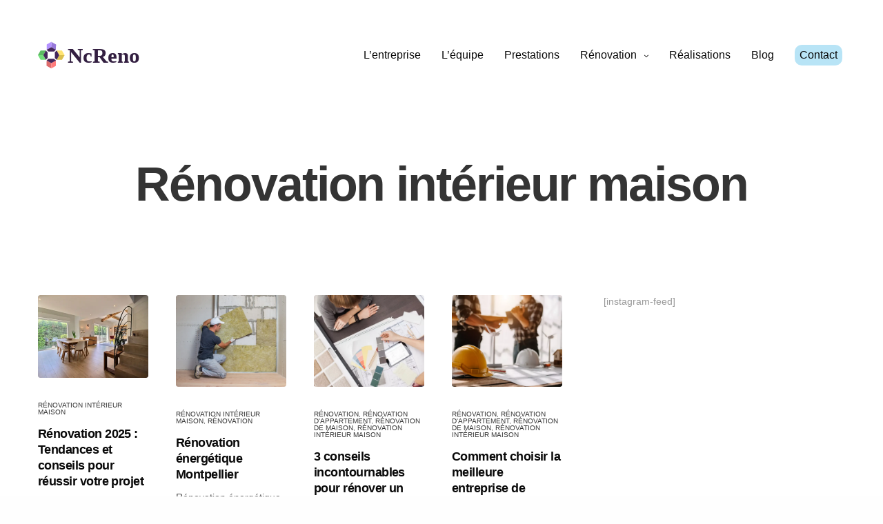

--- FILE ---
content_type: text/html; charset=UTF-8
request_url: https://ncreno.fr/category/renovation-interieur-maison/
body_size: 28223
content:
<!doctype html>
<html lang="fr-FR" prefix="og: https://ogp.me/ns#">
<head>
	<meta charset="UTF-8" />
	<meta name="viewport" content="width=device-width, initial-scale=1, maximum-scale=1, viewport-fit=cover">
	<link rel="profile" href="http://gmpg.org/xfn/11">
	<style id="jetpack-boost-critical-css">/* Critical CSS Key: taxonomy_category */
@media all{.wp-block-columns{align-items:normal!important;box-sizing:border-box;display:flex;flex-wrap:wrap!important}@media (min-width:782px){.wp-block-columns{flex-wrap:nowrap!important}}@media (max-width:781px){.wp-block-columns:not(.is-not-stacked-on-mobile)>.wp-block-column{flex-basis:100%!important}}@media (min-width:782px){.wp-block-columns:not(.is-not-stacked-on-mobile)>.wp-block-column{flex-basis:0;flex-grow:1}}:where(.wp-block-columns){margin-bottom:1.75em}.wp-block-column{flex-grow:1;min-width:0;overflow-wrap:break-word;word-break:break-word}ul{box-sizing:border-box}.wp-block-spacer{clear:both}.screen-reader-text{border:0;clip:rect(1px,1px,1px,1px);-webkit-clip-path:inset(50%);clip-path:inset(50%);height:1px;margin:-1px;overflow:hidden;padding:0;position:absolute;width:1px;word-wrap:normal!important}:where(figure){margin:0 0 1em}body{margin:0;padding:0}@font-face{font-family:FontAwesome;font-display:swap;font-weight:400;font-style:normal}html{font-family:sans-serif;line-height:1.15;-ms-text-size-adjust:100%;-webkit-text-size-adjust:100%}body{margin:0}article,aside,footer,header,nav{display:block}h1{font-size:2em;margin:.67em 0}figure{display:block}figure{margin:1em 40px}a{background-color:transparent;-webkit-text-decoration-skip:objects}strong{font-weight:inherit}strong{font-weight:bolder}img{border-style:none}svg:not(:root){overflow:hidden}html{-webkit-box-sizing:border-box;box-sizing:border-box;font-size:100%}*,:after,:before{-webkit-box-sizing:inherit;box-sizing:inherit}body{margin:0;padding:0;background:#fefefe;font-family:"Helvetica Neue",Helvetica,Roboto,Arial,sans-serif;font-weight:400;line-height:1.5;color:#0a0a0a;-webkit-font-smoothing:antialiased;-moz-osx-font-smoothing:grayscale}img{display:inline-block;vertical-align:middle;max-width:100%;height:auto;-ms-interpolation-mode:bicubic}.row{max-width:90rem;margin-right:auto;margin-left:auto;display:-webkit-box;display:-ms-flexbox;display:flex;-webkit-box-orient:horizontal;-webkit-box-direction:normal;-ms-flex-flow:row wrap;flex-flow:row wrap}.row .row{margin-right:-.9375rem;margin-left:-.9375rem}@media screen and (min-width:40em){.row .row{margin-right:-.9375rem;margin-left:-.9375rem}}@media screen and (min-width:64em){.row .row{margin-right:-1.25rem;margin-left:-1.25rem}}@media screen and (min-width:90em){.row .row{margin-right:-1.25rem;margin-left:-1.25rem}}@media screen and (min-width:100em){.row .row{margin-right:-1.25rem;margin-left:-1.25rem}}.row:not(.expanded) .row{max-width:none}.columns{-webkit-box-flex:1;-ms-flex:1 1 0px;flex:1 1 0px;padding-right:.9375rem;padding-left:.9375rem;min-width:0}@media screen and (min-width:40em){.columns{padding-right:.9375rem;padding-left:.9375rem}}@media screen and (min-width:64em){.columns{padding-right:1.25rem;padding-left:1.25rem}}.small-12{-webkit-box-flex:0;-ms-flex:0 0 100%;flex:0 0 100%;max-width:100%}@media screen and (min-width:40em){.medium-8{-webkit-box-flex:0;-ms-flex:0 0 66.66667%;flex:0 0 66.66667%;max-width:66.66667%}.medium-10{-webkit-box-flex:0;-ms-flex:0 0 83.33333%;flex:0 0 83.33333%;max-width:83.33333%}}@media screen and (min-width:64em){.large-3{-webkit-box-flex:0;-ms-flex:0 0 25%;flex:0 0 25%;max-width:25%}.large-6{-webkit-box-flex:0;-ms-flex:0 0 50%;flex:0 0 50%;max-width:50%}.large-8{-webkit-box-flex:0;-ms-flex:0 0 66.66667%;flex:0 0 66.66667%;max-width:66.66667%}}div,h1,h2,h3,h4,h6,li,p,ul{margin:0;padding:0}p{margin-bottom:1rem;font-size:inherit;line-height:1.6;text-rendering:optimizeLegibility}strong{font-weight:700;line-height:inherit}h1,h2,h3,h4,h6{font-family:"Helvetica Neue",Helvetica,Roboto,Arial,sans-serif;font-style:normal;font-weight:400;color:inherit;text-rendering:optimizeLegibility}h1{font-size:1.5rem;line-height:1.4;margin-top:0;margin-bottom:.5rem}h2{font-size:1.25rem;line-height:1.4;margin-top:0;margin-bottom:.5rem}h3{font-size:1.1875rem;line-height:1.4;margin-top:0;margin-bottom:.5rem}h4{font-size:1.125rem;line-height:1.4;margin-top:0;margin-bottom:.5rem}h6{font-size:1rem;line-height:1.4;margin-top:0;margin-bottom:.5rem}@media screen and (min-width:40em){h1{font-size:3rem}h2{font-size:2.5rem}h3{font-size:1.9375rem}h4{font-size:1.5625rem}h6{font-size:1rem}}a{line-height:inherit;color:#1779ba;text-decoration:none}a img{border:0}ul{margin-bottom:1rem;list-style-position:outside;line-height:1.6}li{font-size:inherit}ul{margin-left:1.25rem;list-style-type:disc}ul ul{margin-left:1.25rem;margin-bottom:0}figure{margin:0}.text-center{text-align:center}.hide{display:none!important}.align-center{-webkit-box-pack:center;-ms-flex-pack:center;justify-content:center}.align-middle{-webkit-box-align:center;-ms-flex-align:center;align-items:center}.cf:after,.cf:before{content:" ";display:table}.cf:after{clear:both}.custom_scroll{overflow:hidden;height:100%;position:relative}.material-spinner .material-path{stroke-dasharray:187;stroke-dashoffset:0;transform-origin:center}body{line-height:1.4;color:#535353}a{color:#090909;text-decoration-skip:ink}p{font-size:18px;margin-bottom:1.55rem;word-spacing:.001em;font-feature-settings:"kern"1;font-kerning:normal}.row{background-size:cover}.row:after,.row:before{display:none!important}.row.max_width{max-width:90rem!important;padding:0;margin:0 auto}@media only screen and (min-width:640px){.row.max_width{padding:0 35px}}@media only screen and (min-width:640px){.row{padding:0 35px}.row .row:not(.max_width){padding:0}}figure{margin:0;padding:0}#wrapper{height:100%;min-height:100vh;display:flex;flex-direction:column;scroll-behavior:smooth}#wrapper [role=main]{display:flex;flex:1;flex-direction:column;z-index:30;background:#fff;overflow:hidden}@media screen and (-ms-high-contrast:active),(-ms-high-contrast:none){#wrapper [role=main]{display:block;flex:none}}#wrapper [role=main]>.row{width:100%}#wrapper .click-capture{position:fixed;top:0;left:0;width:100%;height:100%;z-index:50;opacity:0;visibility:hidden;background-image:-owg-radial-gradient(circle at center,rgba(0,0,0,.05),rgba(0,0,0,.2));background-image:-webkit-radial-gradient(circle at center,rgba(0,0,0,.05),rgba(0,0,0,.2));background-image:-moz-radial-gradient(circle at center,rgba(0,0,0,.05),rgba(0,0,0,.2));background-image:-o-radial-gradient(circle at center,rgba(0,0,0,.05),rgba(0,0,0,.2));background-image:radial-gradient(circle at center,rgba(0,0,0,.05),rgba(0,0,0,.2))}.thb-page-preloader{position:fixed;z-index:999;background:#fff;display:flex;justify-content:center;align-items:center;top:0;left:0;width:100%;height:100%}.thb-page-transition-on{opacity:0}h1,h2,h3,h4,h6{color:#343434;font-family:inherit;letter-spacing:-.03em}h1{font-size:34px;line-height:1.2;margin-bottom:10px;font-weight:600}@media only screen and (min-width:1024px){h1{font-size:42px}}@media only screen and (min-width:1440px){h1{font-size:60px}}h2{font-size:22px;line-height:1.3;margin-bottom:20px;font-weight:600}@media only screen and (min-width:1024px){h2{font-size:34px}}h3{font-size:20px;line-height:1.3;margin-bottom:20px;font-weight:600}@media only screen and (min-width:1024px){h3{font-size:28px}}h4{font-size:18px;line-height:1.3;margin-bottom:20px;font-weight:600}@media only screen and (min-width:1024px){h4{font-size:24px}}h6{font-size:12px;line-height:1.3;margin-bottom:10px;font-weight:600;color:#929292;text-transform:uppercase}ul{margin-left:0;list-style-position:outside;font-size:inherit}ul ul{margin-left:15px}ul li{margin-bottom:0}ul li:last-child{margin:0}.header{display:flex;align-items:center;position:absolute;top:0;left:0;width:100%;z-index:100;padding:15px 0}@media screen and (-ms-high-contrast:active),(-ms-high-contrast:none){.header{justify-content:center}.header>.row{width:100%;margin:0;flex:none!important}}.header:before{content:"";display:block;position:absolute;top:0;left:0;width:100%;height:100%;z-index:-1;opacity:0}.fixed-header-on .header{position:fixed}@media only screen and (min-width:640px){.header{padding:60px 0}}.header .row{flex:1}.header .row .columns{display:flex;align-items:center}.header .mobile-toggle-holder{display:inline-flex}.logolink{display:flex;position:relative}.logolink .logoimg{max-height:40px}.logolink .logoimg.logo-light{opacity:0;position:absolute;top:0;left:0}.logolink .logoimg[src$=".svg"]{max-height:100%;height:40px}.header.style2 .columns{justify-content:space-between}@media only screen and (min-width:1024px){.header.style2 .mobile-toggle-holder{display:none}}.full-menu{display:none;vertical-align:middle}@media only screen and (min-width:1024px){.full-menu{display:inline-flex}}.thb-full-menu{display:flex;margin:0;padding:0;list-style:none;line-height:1}.thb-full-menu>li{display:inline-flex}.thb-full-menu>li+li{margin-left:30px}.thb-full-menu>li a:not(.logolink){padding:20px 0}.thb-full-menu li{margin:0;white-space:nowrap}.thb-full-menu li.menu-item-has-children{position:relative}.thb-full-menu li.menu-item-has-children>a:after{display:inline-flex;content:"";font-family:FontAwesome;margin-left:10px;font-size:11px}.thb-full-menu .sub-menu{padding:30px 0;margin:0;list-style:none;background:#090909;position:absolute;text-align:left;min-width:calc(100% + 60px);top:100%;left:-30px;opacity:0;visibility:hidden;z-index:2;-webkit-backface-visibility:hidden;-moz-backface-visibility:hidden;-ms-backface-visibility:hidden;-o-backface-visibility:hidden;backface-visibility:hidden}.thb-full-menu .sub-menu li{display:block;padding:0 30px;margin-bottom:15px;font-size:13px;line-height:1.1}.thb-full-menu .sub-menu li:last-child{margin-bottom:0}.thb-full-menu .sub-menu li a{display:block;color:#fff;padding:0;opacity:0}.thb-full-menu .sub-menu li.title-item>a{font-size:12px;text-transform:uppercase;font-weight:600}.thb-full-menu .sub-menu li.title-item>a:after{display:none}.thb-dropdown-style1 .thb-full-menu .sub-menu li.title-item>a{padding-top:10px}.secondary-area{display:inline-flex;align-items:center;vertical-align:middle}#mobile-menu{position:fixed;top:0;height:100%;z-index:110;padding:50px;width:320px;max-width:100%;overflow:hidden;right:0;background:#fff;will-change:transform}#mobile-menu.style1{-webkit-transform:translate3d(100%,0,0);-moz-transform:translate3d(100%,0,0);-ms-transform:translate3d(100%,0,0);-o-transform:translate3d(100%,0,0);transform:translate3d(100%,0,0)}#mobile-menu .custom_scroll{display:flex;flex-direction:column}#mobile-menu .mobile-menu-top{flex:1}#mobile-menu .menu-footer{font-size:12px}#mobile-menu .menubg-placeholder{position:absolute;top:0;left:0;width:100%;height:100%;z-index:-1;opacity:0;background-size:cover}.thb-mobile-menu{line-height:1;margin:0 0 40px;padding:0;list-style:none}.thb-mobile-menu>li>a{display:flex;justify-content:flex-start;align-items:center;text-transform:none;position:relative;font-size:20px;padding:13px 0}.thb-mobile-menu>li>a:not(:hover){color:#565555}.thb-mobile-menu li.menu-item-has-children>a .thb-arrow{display:inline-flex;margin-left:15px;position:relative;height:17px;width:15px;padding:5px 2px}.thb-mobile-menu li.menu-item-has-children>a .thb-arrow div{height:1px;display:block;width:6px;position:absolute;left:4px;top:7px;background:#565555}.thb-mobile-menu li.menu-item-has-children>a .thb-arrow div:first-child{-webkit-transform-origin:0% 0%;-moz-transform-origin:0% 0%;-ms-transform-origin:0% 0%;-o-transform-origin:0% 0%;transform-origin:0% 0%;-webkit-transform:rotateZ(40deg);-moz-transform:rotateZ(40deg);-ms-transform:rotateZ(40deg);-o-transform:rotateZ(40deg);transform:rotateZ(40deg)}.thb-mobile-menu li.menu-item-has-children>a .thb-arrow div:nth-child(2){left:auto;right:3px;-webkit-transform-origin:100% 0%;-moz-transform-origin:100% 0%;-ms-transform-origin:100% 0%;-o-transform-origin:100% 0%;transform-origin:100% 0%;-webkit-transform:rotateZ(-40deg);-moz-transform:rotateZ(-40deg);-ms-transform:rotateZ(-40deg);-o-transform:rotateZ(-40deg);transform:rotateZ(-40deg)}.thb-mobile-menu .sub-menu{display:none;font-size:14px;margin-left:25px;list-style:none}.thb-mobile-menu .sub-menu a{display:block;padding:8px 0}.thb-mobile-menu .sub-menu a:not(:hover){color:#3c3c3c}.mobile-toggle-holder{align-items:center}.mobile-toggle-holder .mobile-toggle{display:inline-flex;width:16px;height:12px;align-items:center;vertical-align:middle;position:relative}.mobile-toggle-holder .mobile-toggle span{display:block;position:absolute;width:16px;height:1px;background:#090909;content:" ";left:0}.mobile-toggle-holder .mobile-toggle span:first-child{top:0}.mobile-toggle-holder .mobile-toggle span:nth-child(2){top:5px}.mobile-toggle-holder .mobile-toggle span:nth-child(3){top:10px}.mobile-toggle-holder.style1 .mobile-toggle>span:first-child{transform-origin:0 0}.mobile-toggle-holder.style1 .mobile-toggle>span:nth-child(3){transform-origin:0 100%}.thb-mobile-close{display:block;width:16px;height:16px;position:absolute;top:30px;right:30px;z-index:40;-webkit-transform:scale(0,0);-moz-transform:scale(0,0);-ms-transform:scale(0,0);-o-transform:scale(0,0);transform:scale(0,0)}.thb-mobile-close div{display:block;width:16px;height:16px;position:relative}.thb-mobile-close div span{height:1px;display:block;width:16px;position:absolute;left:50%;top:50%;margin-left:-8px;background:#a2a2a2}.thb-mobile-close div span:before{content:"";position:absolute;display:block;top:0;left:0;bottom:0;width:100%;height:1px;background:#090909;-webkit-transform-origin:0% 0%;-moz-transform-origin:0% 0%;-ms-transform-origin:0% 0%;-o-transform-origin:0% 0%;transform-origin:0% 0%;-webkit-transform:scale(0,1);-moz-transform:scale(0,1);-ms-transform:scale(0,1);-o-transform:scale(0,1);transform:scale(0,1)}.thb-mobile-close div span:first-child{-webkit-transform:rotateZ(45deg);-moz-transform:rotateZ(45deg);-ms-transform:rotateZ(45deg);-o-transform:rotateZ(45deg);transform:rotateZ(45deg)}.thb-mobile-close div span:nth-child(2){-webkit-transform:rotateZ(-45deg);-moz-transform:rotateZ(-45deg);-ms-transform:rotateZ(-45deg);-o-transform:rotateZ(-45deg);transform:rotateZ(-45deg)}.thb-page-header{text-align:center;margin-bottom:10vh}@media only screen and (min-width:640px){.thb-page-header{margin-bottom:12vh}}.thb-page-header h1{margin-bottom:0;line-height:1}@media only screen and (min-width:1024px){.thb-page-header h1{font-size:70px}}.thb-page-header .archive-description{margin-top:40px}.blog_row{width:100%}.blog-main-container{display:flex;flex-direction:column}@media only screen and (min-width:1024px){.blog-main-container{flex-direction:row}}.blog-main-container .blog-container{flex:1}.sidebar{width:100%;padding:0 15px}@media only screen and (min-width:640px){.sidebar{padding:0}}@media only screen and (min-width:1024px){.sidebar{width:350px;margin-left:60px}}.post .post-category{font-size:10px;font-weight:500;margin-bottom:15px;line-height:1;text-transform:uppercase}.post .post-category a{color:#343434}.post .post-title a{display:block}.post .post-content{margin-bottom:15px;line-height:1.8}.post .post-meta{font-size:14px;font-weight:400}.post .post-gallery{margin-bottom:35px;position:relative;overflow:hidden;border-radius:3px}.post .post-gallery img{border-radius:3px;width:100%;-webkit-transform:scale(1,1);-moz-transform:scale(1,1);-ms-transform:scale(1,1);-o-transform:scale(1,1);transform:scale(1,1);backface-visibility:hidden;transform-origin:center center}.post .post-gallery a{display:block}.post .post-gallery .post-gallery-overlay{position:absolute;top:0;left:0;width:100%;height:100%;opacity:0;display:flex;justify-content:center;align-items:center;background:rgba(0,0,0,.4);border-radius:3px}.post .post-gallery .post-gallery-overlay svg{fill:#fff;width:50px;height:auto;opacity:0;-webkit-transform:translateX(-30px) scale(.85);-moz-transform:translateX(-30px) scale(.85);-ms-transform:translateX(-30px) scale(.85);-o-transform:translateX(-30px) scale(.85);transform:translateX(-30px) scale(.85)}.post.style1{margin-bottom:30px}@media only screen and (min-width:1024px){.post.style1{margin-bottom:40px}}.post.style1 .post-title h3{font-size:18px;font-weight:600;margin-bottom:10px}.post.style1 .post-content p{font-size:14px}.post.style1 .post-meta{font-size:12px}.pagination-space{margin:10vh}.pagination .screen-reader-text{display:none}.widget{color:#979797;margin-bottom:35px;font-size:14px}.widget .screen-reader-text{display:none}.widget.woocommerce{height:auto;border:0}#right_click_content{display:none;position:fixed;align-items:center;justify-content:center;width:100%;height:100%;left:0;top:0;z-index:1001;opacity:0;background:rgba(0,0,0,.95);color:#fff}#right_click_content h4{color:#fff}#right_click_content .row{min-width:100%}#right_click_content .columns>:last-child{margin:0}.side-panel{display:flex;flex-direction:column;position:fixed;top:0;height:100%;z-index:600;padding:0;width:300px;background:#fff;right:0;will-change:transform}@media only screen and (min-width:640px){.side-panel{width:320px}}@media only screen and (min-width:1024px){.side-panel{width:400px}}@media only screen and (min-width:1440px){.side-panel{width:480px}}.side-panel header{display:flex;justify-content:space-between;align-items:center;color:#090909;height:45px;padding:0 15px;flex-shrink:0;border-bottom:1px solid #eee;position:relative}@media only screen and (min-width:640px){.side-panel header{height:76px;padding:0 30px}}.side-panel header h6{font-size:14px;color:#343434;text-transform:none;margin:0}.side-panel .side-panel-content{padding:15px;flex:1}@media only screen and (min-width:640px){.side-panel .side-panel-content{padding:30px}}#side-cart{-webkit-transform:translateX(100%);-moz-transform:translateX(100%);-ms-transform:translateX(100%);-o-transform:translateX(100%);transform:translateX(100%)}#side-cart .side-panel-content{position:relative;display:block;padding-bottom:115px;overflow:hidden}@media only screen and (min-width:640px){#side-cart .side-panel-content{padding-bottom:160px}}#side-cart .side-panel-content .widget_shopping_cart{flex:1;height:100%;margin-bottom:0;padding-bottom:35px}#side-cart .side-panel-content .widget_shopping_cart .widget_shopping_cart_content{overflow:hidden;height:100%;max-height:100%}.footer{background:#fff;padding:30px 0;width:100%;z-index:10}@media only screen and (min-width:640px){.footer{padding:60px 0}}.footer.dark{background:#090909;color:rgba(255,255,255,.8)}.footer.dark .widget{color:rgba(255,255,255,.8)}}@media all{.screen-reader-text{clip:rect(1px,1px,1px,1px);word-wrap:normal!important;border:0;clip-path:inset(50%);height:1px;margin:-1px;overflow:hidden;overflow-wrap:normal!important;padding:0;position:absolute!important;width:1px}}</style>
<!-- Optimisation des moteurs de recherche par Rank Math - https://rankmath.com/ -->
<title>Rénovation intérieur maison - Nc Reno</title>
<meta name="robots" content="follow, index, max-snippet:-1, max-video-preview:-1, max-image-preview:large"/>
<link rel="canonical" href="https://ncreno.fr/category/renovation-interieur-maison/" />
<link rel="next" href="https://ncreno.fr/category/renovation-interieur-maison/page/2/" />
<meta property="og:locale" content="fr_FR" />
<meta property="og:type" content="article" />
<meta property="og:title" content="Rénovation intérieur maison - Nc Reno" />
<meta property="og:url" content="https://ncreno.fr/category/renovation-interieur-maison/" />
<meta property="og:site_name" content="Nc Reno" />
<meta property="article:publisher" content="https://www.facebook.com/NcReno34/" />
<meta name="twitter:card" content="summary_large_image" />
<meta name="twitter:title" content="Rénovation intérieur maison - Nc Reno" />
<meta name="twitter:label1" content="Articles" />
<meta name="twitter:data1" content="20" />
<script data-jetpack-boost="ignore" type="application/ld+json" class="rank-math-schema">{"@context":"https://schema.org","@graph":[{"@type":"Place","@id":"https://ncreno.fr/#place","address":{"@type":"PostalAddress","streetAddress":"13 Rue du Faubourg Saint-Jaumes","postalCode":"34000","addressCountry":"Montpellier"}},{"@type":"Organization","@id":"https://ncreno.fr/#organization","name":"Nc Reno","url":"https://ncreno.fr","sameAs":["https://www.facebook.com/NcReno34/"],"address":{"@type":"PostalAddress","streetAddress":"13 Rue du Faubourg Saint-Jaumes","postalCode":"34000","addressCountry":"Montpellier"},"logo":{"@type":"ImageObject","@id":"https://ncreno.fr/#logo","url":"https://ncreno.fr/wp-content/uploads/2021/05/telechargement-2.png","contentUrl":"https://ncreno.fr/wp-content/uploads/2021/05/telechargement-2.png","caption":"Nc Reno","inLanguage":"fr-FR","width":"440","height":"114"},"contactPoint":[{"@type":"ContactPoint","telephone":"06 84 91 05 46","contactType":"customer support"}],"location":{"@id":"https://ncreno.fr/#place"}},{"@type":"WebSite","@id":"https://ncreno.fr/#website","url":"https://ncreno.fr","name":"Nc Reno","publisher":{"@id":"https://ncreno.fr/#organization"},"inLanguage":"fr-FR"},{"@type":"CollectionPage","@id":"https://ncreno.fr/category/renovation-interieur-maison/#webpage","url":"https://ncreno.fr/category/renovation-interieur-maison/","name":"R\u00e9novation int\u00e9rieur maison - Nc Reno","isPartOf":{"@id":"https://ncreno.fr/#website"},"inLanguage":"fr-FR"}]}</script>
<!-- /Extension Rank Math WordPress SEO -->

<link rel='dns-prefetch' href='//fonts.googleapis.com' />
<link rel='preconnect' href='//i0.wp.com' />
<link rel="alternate" type="application/rss+xml" title="Nc Reno &raquo; Flux" href="https://ncreno.fr/feed/" />
<link rel="alternate" type="application/rss+xml" title="Nc Reno &raquo; Flux des commentaires" href="https://ncreno.fr/comments/feed/" />
<link rel="alternate" type="application/rss+xml" title="Nc Reno &raquo; Flux de la catégorie Rénovation intérieur maison" href="https://ncreno.fr/category/renovation-interieur-maison/feed/" />

<!-- No Concat CSS wp-img-auto-sizes-contain => Maybe Not Static File  -->

<!-- No Concat CSS wp-emoji-styles => Maybe Not Static File  -->

<!-- No Concat CSS wp-block-library => Maybe Not Static File  -->

<!-- No Concat CSS classic-theme-styles => Maybe Not Static File  -->

<!-- No Concat CSS cf7md_roboto => Maybe Not Static File //fonts.googleapis.com/css?family=Roboto:400,500 -->

<!-- No Concat CSS cf7-material-design => Invalid Path  -->

<!-- No Concat CSS woocommerce-inline => Maybe Not Static File  -->
<noscript><link data-handles='wp-review-slider-pro-public_combine,SFSImainCss,thb-fa,thb-app,thb-style' rel='stylesheet' id='all-css-0fae90359139036e7257c03962247984' href='https://ncreno.fr/wp-content/boost-cache/static/2c98ea6eef.min.css' media='all' /></noscript><link data-media="all" onload="this.media=this.dataset.media; delete this.dataset.media; this.removeAttribute( &apos;onload&apos; );" data-handles='wp-review-slider-pro-public_combine,SFSImainCss,thb-fa,thb-app,thb-style' rel='stylesheet' id='all-css-0fae90359139036e7257c03962247984' href='https://ncreno.fr/wp-content/boost-cache/static/2c98ea6eef.min.css' media="not all" />
<style id='thb-app-inline-css'>
h1, .h1, .thb-countdown .thb-countdown-ul li .timestamp, h2, .h2, h3, .h3, h4, .h4, h5, .h5, h6, .h6 {}body {}.thb-full-menu {}.thb-mobile-menu,.thb-secondary-menu {}em {}label {}input[type="submit"],submit,.button,.btn,.btn-block,.btn-text,.vc_btn3 {}p,.post-detail .post-content {}.thb-full-menu>li>a,.thb-header-menu>li>a {}.subfooter .thb-full-menu>li>a {}.subheader {}.thb-full-menu li .sub-menu a,.thb-dropdown-style2 .thb-full-menu .sub-menu>li a,.thb-dropdown-style2 .thb-full-menu .sub-menu>li.title-item>a,.thb-dropdown-style3 .thb-full-menu .sub-menu>li a,.thb-dropdown-style3 .thb-full-menu .sub-menu>li.title-item>a,.thb-header-menu li .sub-menu a {}.thb-full-menu>li>a.social {}.widget>h6 {}.footer .widget,.footer .widget p {}.thb-mobile-menu>li>a {}.thb-mobile-menu .sub-menu a {}.thb-secondary-menu a {}#mobile-menu .menu-footer {}#mobile-menu .socials a {}.subfooter .socials a {}.products .product.thb-listing-style2 h3,.products .product.thb-listing-style1 h3 {}.thb-product-detail .product-information h1.product_title {}.thb-product-detail .product-information .woocommerce-product-details__short-description,.thb-product-detail .product-information .woocommerce-product-details__short-description p {}@media screen and (min-width:1024px) {h1,.h1 {}}h1,.h1 {}@media screen and (min-width:1024px) {h2 {}}h2 {}@media screen and (min-width:1024px) {h3 {}}h3 {}@media screen and (min-width:1024px) {h4 {}}h4 {}@media screen and (min-width:1024px) {h5 {}}h5 {}h6 {}.header-secondary-text div p:not(.smaller) {}.header-secondary-text div p.smaller {}.page-id-26 #wrapper div[role="main"],.postid-26 #wrapper div[role="main"] {}
/*# sourceURL=thb-app-inline-css */
</style>
<style id='wp-img-auto-sizes-contain-inline-css'>
img:is([sizes=auto i],[sizes^="auto," i]){contain-intrinsic-size:3000px 1500px}
/*# sourceURL=wp-img-auto-sizes-contain-inline-css */
</style>
<style id='wp-emoji-styles-inline-css'>

	img.wp-smiley, img.emoji {
		display: inline !important;
		border: none !important;
		box-shadow: none !important;
		height: 1em !important;
		width: 1em !important;
		margin: 0 0.07em !important;
		vertical-align: -0.1em !important;
		background: none !important;
		padding: 0 !important;
	}
/*# sourceURL=wp-emoji-styles-inline-css */
</style>
<style id='wp-block-library-inline-css'>
:root{--wp-block-synced-color:#7a00df;--wp-block-synced-color--rgb:122,0,223;--wp-bound-block-color:var(--wp-block-synced-color);--wp-editor-canvas-background:#ddd;--wp-admin-theme-color:#007cba;--wp-admin-theme-color--rgb:0,124,186;--wp-admin-theme-color-darker-10:#006ba1;--wp-admin-theme-color-darker-10--rgb:0,107,160.5;--wp-admin-theme-color-darker-20:#005a87;--wp-admin-theme-color-darker-20--rgb:0,90,135;--wp-admin-border-width-focus:2px}@media (min-resolution:192dpi){:root{--wp-admin-border-width-focus:1.5px}}.wp-element-button{cursor:pointer}:root .has-very-light-gray-background-color{background-color:#eee}:root .has-very-dark-gray-background-color{background-color:#313131}:root .has-very-light-gray-color{color:#eee}:root .has-very-dark-gray-color{color:#313131}:root .has-vivid-green-cyan-to-vivid-cyan-blue-gradient-background{background:linear-gradient(135deg,#00d084,#0693e3)}:root .has-purple-crush-gradient-background{background:linear-gradient(135deg,#34e2e4,#4721fb 50%,#ab1dfe)}:root .has-hazy-dawn-gradient-background{background:linear-gradient(135deg,#faaca8,#dad0ec)}:root .has-subdued-olive-gradient-background{background:linear-gradient(135deg,#fafae1,#67a671)}:root .has-atomic-cream-gradient-background{background:linear-gradient(135deg,#fdd79a,#004a59)}:root .has-nightshade-gradient-background{background:linear-gradient(135deg,#330968,#31cdcf)}:root .has-midnight-gradient-background{background:linear-gradient(135deg,#020381,#2874fc)}:root{--wp--preset--font-size--normal:16px;--wp--preset--font-size--huge:42px}.has-regular-font-size{font-size:1em}.has-larger-font-size{font-size:2.625em}.has-normal-font-size{font-size:var(--wp--preset--font-size--normal)}.has-huge-font-size{font-size:var(--wp--preset--font-size--huge)}.has-text-align-center{text-align:center}.has-text-align-left{text-align:left}.has-text-align-right{text-align:right}.has-fit-text{white-space:nowrap!important}#end-resizable-editor-section{display:none}.aligncenter{clear:both}.items-justified-left{justify-content:flex-start}.items-justified-center{justify-content:center}.items-justified-right{justify-content:flex-end}.items-justified-space-between{justify-content:space-between}.screen-reader-text{border:0;clip-path:inset(50%);height:1px;margin:-1px;overflow:hidden;padding:0;position:absolute;width:1px;word-wrap:normal!important}.screen-reader-text:focus{background-color:#ddd;clip-path:none;color:#444;display:block;font-size:1em;height:auto;left:5px;line-height:normal;padding:15px 23px 14px;text-decoration:none;top:5px;width:auto;z-index:100000}html :where(.has-border-color){border-style:solid}html :where([style*=border-top-color]){border-top-style:solid}html :where([style*=border-right-color]){border-right-style:solid}html :where([style*=border-bottom-color]){border-bottom-style:solid}html :where([style*=border-left-color]){border-left-style:solid}html :where([style*=border-width]){border-style:solid}html :where([style*=border-top-width]){border-top-style:solid}html :where([style*=border-right-width]){border-right-style:solid}html :where([style*=border-bottom-width]){border-bottom-style:solid}html :where([style*=border-left-width]){border-left-style:solid}html :where(img[class*=wp-image-]){height:auto;max-width:100%}:where(figure){margin:0 0 1em}html :where(.is-position-sticky){--wp-admin--admin-bar--position-offset:var(--wp-admin--admin-bar--height,0px)}@media screen and (max-width:600px){html :where(.is-position-sticky){--wp-admin--admin-bar--position-offset:0px}}

/*# sourceURL=wp-block-library-inline-css */
</style>
<!-- No Concat CSS wp-block-heading => Maybe Not Static File  -->

<!-- No Concat CSS wp-block-image => Maybe Not Static File  -->

<!-- No Concat CSS wp-block-social-link => Maybe Not Static File  -->

<!-- No Concat CSS wp-block-column => Maybe Not Static File  -->

<!-- No Concat CSS wp-block-columns => Maybe Not Static File  -->

<!-- No Concat CSS wp-block-html => Maybe Not Static File  -->

<!-- No Concat CSS wp-block-paragraph => Maybe Not Static File  -->

<!-- No Concat CSS wp-block-social-links => Maybe Not Static File  -->

<!-- No Concat CSS wp-block-spacer => Maybe Not Static File  -->

<!-- No Concat CSS global-styles => Maybe Not Static File  -->

<!-- No Concat CSS core-block-supports => Maybe Not Static File  -->

<!-- No Concat CSS core-block-supports-duotone => Maybe Not Static File  -->
<noscript><link data-handles='wc-blocks-style' rel='stylesheet' id='all-css-3d01cc750d7c469fe05bde6a3726ec94' href='https://ncreno.fr/wp-content/boost-cache/static/7c01b6c08f.min.css' media='all' /></noscript><link data-media="all" onload="this.media=this.dataset.media; delete this.dataset.media; this.removeAttribute( &apos;onload&apos; );" data-handles='wc-blocks-style' rel='stylesheet' id='all-css-3d01cc750d7c469fe05bde6a3726ec94' href='https://ncreno.fr/wp-content/boost-cache/static/7c01b6c08f.min.css' media="not all" />
<style id='wp-block-heading-inline-css'>
h1:where(.wp-block-heading).has-background,h2:where(.wp-block-heading).has-background,h3:where(.wp-block-heading).has-background,h4:where(.wp-block-heading).has-background,h5:where(.wp-block-heading).has-background,h6:where(.wp-block-heading).has-background{padding:1.25em 2.375em}h1.has-text-align-left[style*=writing-mode]:where([style*=vertical-lr]),h1.has-text-align-right[style*=writing-mode]:where([style*=vertical-rl]),h2.has-text-align-left[style*=writing-mode]:where([style*=vertical-lr]),h2.has-text-align-right[style*=writing-mode]:where([style*=vertical-rl]),h3.has-text-align-left[style*=writing-mode]:where([style*=vertical-lr]),h3.has-text-align-right[style*=writing-mode]:where([style*=vertical-rl]),h4.has-text-align-left[style*=writing-mode]:where([style*=vertical-lr]),h4.has-text-align-right[style*=writing-mode]:where([style*=vertical-rl]),h5.has-text-align-left[style*=writing-mode]:where([style*=vertical-lr]),h5.has-text-align-right[style*=writing-mode]:where([style*=vertical-rl]),h6.has-text-align-left[style*=writing-mode]:where([style*=vertical-lr]),h6.has-text-align-right[style*=writing-mode]:where([style*=vertical-rl]){rotate:180deg}
/*# sourceURL=https://ncreno.fr/wp-includes/blocks/heading/style.min.css */
</style>
<style id='wp-block-image-inline-css'>
.wp-block-image>a,.wp-block-image>figure>a{display:inline-block}.wp-block-image img{box-sizing:border-box;height:auto;max-width:100%;vertical-align:bottom}@media not (prefers-reduced-motion){.wp-block-image img.hide{visibility:hidden}.wp-block-image img.show{animation:show-content-image .4s}}.wp-block-image[style*=border-radius] img,.wp-block-image[style*=border-radius]>a{border-radius:inherit}.wp-block-image.has-custom-border img{box-sizing:border-box}.wp-block-image.aligncenter{text-align:center}.wp-block-image.alignfull>a,.wp-block-image.alignwide>a{width:100%}.wp-block-image.alignfull img,.wp-block-image.alignwide img{height:auto;width:100%}.wp-block-image .aligncenter,.wp-block-image .alignleft,.wp-block-image .alignright,.wp-block-image.aligncenter,.wp-block-image.alignleft,.wp-block-image.alignright{display:table}.wp-block-image .aligncenter>figcaption,.wp-block-image .alignleft>figcaption,.wp-block-image .alignright>figcaption,.wp-block-image.aligncenter>figcaption,.wp-block-image.alignleft>figcaption,.wp-block-image.alignright>figcaption{caption-side:bottom;display:table-caption}.wp-block-image .alignleft{float:left;margin:.5em 1em .5em 0}.wp-block-image .alignright{float:right;margin:.5em 0 .5em 1em}.wp-block-image .aligncenter{margin-left:auto;margin-right:auto}.wp-block-image :where(figcaption){margin-bottom:1em;margin-top:.5em}.wp-block-image.is-style-circle-mask img{border-radius:9999px}@supports ((-webkit-mask-image:none) or (mask-image:none)) or (-webkit-mask-image:none){.wp-block-image.is-style-circle-mask img{border-radius:0;-webkit-mask-image:url('data:image/svg+xml;utf8,<svg viewBox="0 0 100 100" xmlns="http://www.w3.org/2000/svg"><circle cx="50" cy="50" r="50"/></svg>');mask-image:url('data:image/svg+xml;utf8,<svg viewBox="0 0 100 100" xmlns="http://www.w3.org/2000/svg"><circle cx="50" cy="50" r="50"/></svg>');mask-mode:alpha;-webkit-mask-position:center;mask-position:center;-webkit-mask-repeat:no-repeat;mask-repeat:no-repeat;-webkit-mask-size:contain;mask-size:contain}}:root :where(.wp-block-image.is-style-rounded img,.wp-block-image .is-style-rounded img){border-radius:9999px}.wp-block-image figure{margin:0}.wp-lightbox-container{display:flex;flex-direction:column;position:relative}.wp-lightbox-container img{cursor:zoom-in}.wp-lightbox-container img:hover+button{opacity:1}.wp-lightbox-container button{align-items:center;backdrop-filter:blur(16px) saturate(180%);background-color:#5a5a5a40;border:none;border-radius:4px;cursor:zoom-in;display:flex;height:20px;justify-content:center;opacity:0;padding:0;position:absolute;right:16px;text-align:center;top:16px;width:20px;z-index:100}@media not (prefers-reduced-motion){.wp-lightbox-container button{transition:opacity .2s ease}}.wp-lightbox-container button:focus-visible{outline:3px auto #5a5a5a40;outline:3px auto -webkit-focus-ring-color;outline-offset:3px}.wp-lightbox-container button:hover{cursor:pointer;opacity:1}.wp-lightbox-container button:focus{opacity:1}.wp-lightbox-container button:focus,.wp-lightbox-container button:hover,.wp-lightbox-container button:not(:hover):not(:active):not(.has-background){background-color:#5a5a5a40;border:none}.wp-lightbox-overlay{box-sizing:border-box;cursor:zoom-out;height:100vh;left:0;overflow:hidden;position:fixed;top:0;visibility:hidden;width:100%;z-index:100000}.wp-lightbox-overlay .close-button{align-items:center;cursor:pointer;display:flex;justify-content:center;min-height:40px;min-width:40px;padding:0;position:absolute;right:calc(env(safe-area-inset-right) + 16px);top:calc(env(safe-area-inset-top) + 16px);z-index:5000000}.wp-lightbox-overlay .close-button:focus,.wp-lightbox-overlay .close-button:hover,.wp-lightbox-overlay .close-button:not(:hover):not(:active):not(.has-background){background:none;border:none}.wp-lightbox-overlay .lightbox-image-container{height:var(--wp--lightbox-container-height);left:50%;overflow:hidden;position:absolute;top:50%;transform:translate(-50%,-50%);transform-origin:top left;width:var(--wp--lightbox-container-width);z-index:9999999999}.wp-lightbox-overlay .wp-block-image{align-items:center;box-sizing:border-box;display:flex;height:100%;justify-content:center;margin:0;position:relative;transform-origin:0 0;width:100%;z-index:3000000}.wp-lightbox-overlay .wp-block-image img{height:var(--wp--lightbox-image-height);min-height:var(--wp--lightbox-image-height);min-width:var(--wp--lightbox-image-width);width:var(--wp--lightbox-image-width)}.wp-lightbox-overlay .wp-block-image figcaption{display:none}.wp-lightbox-overlay button{background:none;border:none}.wp-lightbox-overlay .scrim{background-color:#fff;height:100%;opacity:.9;position:absolute;width:100%;z-index:2000000}.wp-lightbox-overlay.active{visibility:visible}@media not (prefers-reduced-motion){.wp-lightbox-overlay.active{animation:turn-on-visibility .25s both}.wp-lightbox-overlay.active img{animation:turn-on-visibility .35s both}.wp-lightbox-overlay.show-closing-animation:not(.active){animation:turn-off-visibility .35s both}.wp-lightbox-overlay.show-closing-animation:not(.active) img{animation:turn-off-visibility .25s both}.wp-lightbox-overlay.zoom.active{animation:none;opacity:1;visibility:visible}.wp-lightbox-overlay.zoom.active .lightbox-image-container{animation:lightbox-zoom-in .4s}.wp-lightbox-overlay.zoom.active .lightbox-image-container img{animation:none}.wp-lightbox-overlay.zoom.active .scrim{animation:turn-on-visibility .4s forwards}.wp-lightbox-overlay.zoom.show-closing-animation:not(.active){animation:none}.wp-lightbox-overlay.zoom.show-closing-animation:not(.active) .lightbox-image-container{animation:lightbox-zoom-out .4s}.wp-lightbox-overlay.zoom.show-closing-animation:not(.active) .lightbox-image-container img{animation:none}.wp-lightbox-overlay.zoom.show-closing-animation:not(.active) .scrim{animation:turn-off-visibility .4s forwards}}@keyframes show-content-image{0%{visibility:hidden}99%{visibility:hidden}to{visibility:visible}}@keyframes turn-on-visibility{0%{opacity:0}to{opacity:1}}@keyframes turn-off-visibility{0%{opacity:1;visibility:visible}99%{opacity:0;visibility:visible}to{opacity:0;visibility:hidden}}@keyframes lightbox-zoom-in{0%{transform:translate(calc((-100vw + var(--wp--lightbox-scrollbar-width))/2 + var(--wp--lightbox-initial-left-position)),calc(-50vh + var(--wp--lightbox-initial-top-position))) scale(var(--wp--lightbox-scale))}to{transform:translate(-50%,-50%) scale(1)}}@keyframes lightbox-zoom-out{0%{transform:translate(-50%,-50%) scale(1);visibility:visible}99%{visibility:visible}to{transform:translate(calc((-100vw + var(--wp--lightbox-scrollbar-width))/2 + var(--wp--lightbox-initial-left-position)),calc(-50vh + var(--wp--lightbox-initial-top-position))) scale(var(--wp--lightbox-scale));visibility:hidden}}
/*# sourceURL=https://ncreno.fr/wp-includes/blocks/image/style.min.css */
</style>
<style id='wp-block-columns-inline-css'>
.wp-block-columns{box-sizing:border-box;display:flex;flex-wrap:wrap!important}@media (min-width:782px){.wp-block-columns{flex-wrap:nowrap!important}}.wp-block-columns{align-items:normal!important}.wp-block-columns.are-vertically-aligned-top{align-items:flex-start}.wp-block-columns.are-vertically-aligned-center{align-items:center}.wp-block-columns.are-vertically-aligned-bottom{align-items:flex-end}@media (max-width:781px){.wp-block-columns:not(.is-not-stacked-on-mobile)>.wp-block-column{flex-basis:100%!important}}@media (min-width:782px){.wp-block-columns:not(.is-not-stacked-on-mobile)>.wp-block-column{flex-basis:0;flex-grow:1}.wp-block-columns:not(.is-not-stacked-on-mobile)>.wp-block-column[style*=flex-basis]{flex-grow:0}}.wp-block-columns.is-not-stacked-on-mobile{flex-wrap:nowrap!important}.wp-block-columns.is-not-stacked-on-mobile>.wp-block-column{flex-basis:0;flex-grow:1}.wp-block-columns.is-not-stacked-on-mobile>.wp-block-column[style*=flex-basis]{flex-grow:0}:where(.wp-block-columns){margin-bottom:1.75em}:where(.wp-block-columns.has-background){padding:1.25em 2.375em}.wp-block-column{flex-grow:1;min-width:0;overflow-wrap:break-word;word-break:break-word}.wp-block-column.is-vertically-aligned-top{align-self:flex-start}.wp-block-column.is-vertically-aligned-center{align-self:center}.wp-block-column.is-vertically-aligned-bottom{align-self:flex-end}.wp-block-column.is-vertically-aligned-stretch{align-self:stretch}.wp-block-column.is-vertically-aligned-bottom,.wp-block-column.is-vertically-aligned-center,.wp-block-column.is-vertically-aligned-top{width:100%}
/*# sourceURL=https://ncreno.fr/wp-includes/blocks/columns/style.min.css */
</style>
<style id='wp-block-paragraph-inline-css'>
.is-small-text{font-size:.875em}.is-regular-text{font-size:1em}.is-large-text{font-size:2.25em}.is-larger-text{font-size:3em}.has-drop-cap:not(:focus):first-letter{float:left;font-size:8.4em;font-style:normal;font-weight:100;line-height:.68;margin:.05em .1em 0 0;text-transform:uppercase}body.rtl .has-drop-cap:not(:focus):first-letter{float:none;margin-left:.1em}p.has-drop-cap.has-background{overflow:hidden}:root :where(p.has-background){padding:1.25em 2.375em}:where(p.has-text-color:not(.has-link-color)) a{color:inherit}p.has-text-align-left[style*="writing-mode:vertical-lr"],p.has-text-align-right[style*="writing-mode:vertical-rl"]{rotate:180deg}
/*# sourceURL=https://ncreno.fr/wp-includes/blocks/paragraph/style.min.css */
</style>
<style id='wp-block-social-links-inline-css'>
.wp-block-social-links{background:none;box-sizing:border-box;margin-left:0;padding-left:0;padding-right:0;text-indent:0}.wp-block-social-links .wp-social-link a,.wp-block-social-links .wp-social-link a:hover{border-bottom:0;box-shadow:none;text-decoration:none}.wp-block-social-links .wp-social-link svg{height:1em;width:1em}.wp-block-social-links .wp-social-link span:not(.screen-reader-text){font-size:.65em;margin-left:.5em;margin-right:.5em}.wp-block-social-links.has-small-icon-size{font-size:16px}.wp-block-social-links,.wp-block-social-links.has-normal-icon-size{font-size:24px}.wp-block-social-links.has-large-icon-size{font-size:36px}.wp-block-social-links.has-huge-icon-size{font-size:48px}.wp-block-social-links.aligncenter{display:flex;justify-content:center}.wp-block-social-links.alignright{justify-content:flex-end}.wp-block-social-link{border-radius:9999px;display:block}@media not (prefers-reduced-motion){.wp-block-social-link{transition:transform .1s ease}}.wp-block-social-link{height:auto}.wp-block-social-link a{align-items:center;display:flex;line-height:0}.wp-block-social-link:hover{transform:scale(1.1)}.wp-block-social-links .wp-block-social-link.wp-social-link{display:inline-block;margin:0;padding:0}.wp-block-social-links .wp-block-social-link.wp-social-link .wp-block-social-link-anchor,.wp-block-social-links .wp-block-social-link.wp-social-link .wp-block-social-link-anchor svg,.wp-block-social-links .wp-block-social-link.wp-social-link .wp-block-social-link-anchor:active,.wp-block-social-links .wp-block-social-link.wp-social-link .wp-block-social-link-anchor:hover,.wp-block-social-links .wp-block-social-link.wp-social-link .wp-block-social-link-anchor:visited{color:currentColor;fill:currentColor}:where(.wp-block-social-links:not(.is-style-logos-only)) .wp-social-link{background-color:#f0f0f0;color:#444}:where(.wp-block-social-links:not(.is-style-logos-only)) .wp-social-link-amazon{background-color:#f90;color:#fff}:where(.wp-block-social-links:not(.is-style-logos-only)) .wp-social-link-bandcamp{background-color:#1ea0c3;color:#fff}:where(.wp-block-social-links:not(.is-style-logos-only)) .wp-social-link-behance{background-color:#0757fe;color:#fff}:where(.wp-block-social-links:not(.is-style-logos-only)) .wp-social-link-bluesky{background-color:#0a7aff;color:#fff}:where(.wp-block-social-links:not(.is-style-logos-only)) .wp-social-link-codepen{background-color:#1e1f26;color:#fff}:where(.wp-block-social-links:not(.is-style-logos-only)) .wp-social-link-deviantart{background-color:#02e49b;color:#fff}:where(.wp-block-social-links:not(.is-style-logos-only)) .wp-social-link-discord{background-color:#5865f2;color:#fff}:where(.wp-block-social-links:not(.is-style-logos-only)) .wp-social-link-dribbble{background-color:#e94c89;color:#fff}:where(.wp-block-social-links:not(.is-style-logos-only)) .wp-social-link-dropbox{background-color:#4280ff;color:#fff}:where(.wp-block-social-links:not(.is-style-logos-only)) .wp-social-link-etsy{background-color:#f45800;color:#fff}:where(.wp-block-social-links:not(.is-style-logos-only)) .wp-social-link-facebook{background-color:#0866ff;color:#fff}:where(.wp-block-social-links:not(.is-style-logos-only)) .wp-social-link-fivehundredpx{background-color:#000;color:#fff}:where(.wp-block-social-links:not(.is-style-logos-only)) .wp-social-link-flickr{background-color:#0461dd;color:#fff}:where(.wp-block-social-links:not(.is-style-logos-only)) .wp-social-link-foursquare{background-color:#e65678;color:#fff}:where(.wp-block-social-links:not(.is-style-logos-only)) .wp-social-link-github{background-color:#24292d;color:#fff}:where(.wp-block-social-links:not(.is-style-logos-only)) .wp-social-link-goodreads{background-color:#eceadd;color:#382110}:where(.wp-block-social-links:not(.is-style-logos-only)) .wp-social-link-google{background-color:#ea4434;color:#fff}:where(.wp-block-social-links:not(.is-style-logos-only)) .wp-social-link-gravatar{background-color:#1d4fc4;color:#fff}:where(.wp-block-social-links:not(.is-style-logos-only)) .wp-social-link-instagram{background-color:#f00075;color:#fff}:where(.wp-block-social-links:not(.is-style-logos-only)) .wp-social-link-lastfm{background-color:#e21b24;color:#fff}:where(.wp-block-social-links:not(.is-style-logos-only)) .wp-social-link-linkedin{background-color:#0d66c2;color:#fff}:where(.wp-block-social-links:not(.is-style-logos-only)) .wp-social-link-mastodon{background-color:#3288d4;color:#fff}:where(.wp-block-social-links:not(.is-style-logos-only)) .wp-social-link-medium{background-color:#000;color:#fff}:where(.wp-block-social-links:not(.is-style-logos-only)) .wp-social-link-meetup{background-color:#f6405f;color:#fff}:where(.wp-block-social-links:not(.is-style-logos-only)) .wp-social-link-patreon{background-color:#000;color:#fff}:where(.wp-block-social-links:not(.is-style-logos-only)) .wp-social-link-pinterest{background-color:#e60122;color:#fff}:where(.wp-block-social-links:not(.is-style-logos-only)) .wp-social-link-pocket{background-color:#ef4155;color:#fff}:where(.wp-block-social-links:not(.is-style-logos-only)) .wp-social-link-reddit{background-color:#ff4500;color:#fff}:where(.wp-block-social-links:not(.is-style-logos-only)) .wp-social-link-skype{background-color:#0478d7;color:#fff}:where(.wp-block-social-links:not(.is-style-logos-only)) .wp-social-link-snapchat{background-color:#fefc00;color:#fff;stroke:#000}:where(.wp-block-social-links:not(.is-style-logos-only)) .wp-social-link-soundcloud{background-color:#ff5600;color:#fff}:where(.wp-block-social-links:not(.is-style-logos-only)) .wp-social-link-spotify{background-color:#1bd760;color:#fff}:where(.wp-block-social-links:not(.is-style-logos-only)) .wp-social-link-telegram{background-color:#2aabee;color:#fff}:where(.wp-block-social-links:not(.is-style-logos-only)) .wp-social-link-threads{background-color:#000;color:#fff}:where(.wp-block-social-links:not(.is-style-logos-only)) .wp-social-link-tiktok{background-color:#000;color:#fff}:where(.wp-block-social-links:not(.is-style-logos-only)) .wp-social-link-tumblr{background-color:#011835;color:#fff}:where(.wp-block-social-links:not(.is-style-logos-only)) .wp-social-link-twitch{background-color:#6440a4;color:#fff}:where(.wp-block-social-links:not(.is-style-logos-only)) .wp-social-link-twitter{background-color:#1da1f2;color:#fff}:where(.wp-block-social-links:not(.is-style-logos-only)) .wp-social-link-vimeo{background-color:#1eb7ea;color:#fff}:where(.wp-block-social-links:not(.is-style-logos-only)) .wp-social-link-vk{background-color:#4680c2;color:#fff}:where(.wp-block-social-links:not(.is-style-logos-only)) .wp-social-link-wordpress{background-color:#3499cd;color:#fff}:where(.wp-block-social-links:not(.is-style-logos-only)) .wp-social-link-whatsapp{background-color:#25d366;color:#fff}:where(.wp-block-social-links:not(.is-style-logos-only)) .wp-social-link-x{background-color:#000;color:#fff}:where(.wp-block-social-links:not(.is-style-logos-only)) .wp-social-link-yelp{background-color:#d32422;color:#fff}:where(.wp-block-social-links:not(.is-style-logos-only)) .wp-social-link-youtube{background-color:red;color:#fff}:where(.wp-block-social-links.is-style-logos-only) .wp-social-link{background:none}:where(.wp-block-social-links.is-style-logos-only) .wp-social-link svg{height:1.25em;width:1.25em}:where(.wp-block-social-links.is-style-logos-only) .wp-social-link-amazon{color:#f90}:where(.wp-block-social-links.is-style-logos-only) .wp-social-link-bandcamp{color:#1ea0c3}:where(.wp-block-social-links.is-style-logos-only) .wp-social-link-behance{color:#0757fe}:where(.wp-block-social-links.is-style-logos-only) .wp-social-link-bluesky{color:#0a7aff}:where(.wp-block-social-links.is-style-logos-only) .wp-social-link-codepen{color:#1e1f26}:where(.wp-block-social-links.is-style-logos-only) .wp-social-link-deviantart{color:#02e49b}:where(.wp-block-social-links.is-style-logos-only) .wp-social-link-discord{color:#5865f2}:where(.wp-block-social-links.is-style-logos-only) .wp-social-link-dribbble{color:#e94c89}:where(.wp-block-social-links.is-style-logos-only) .wp-social-link-dropbox{color:#4280ff}:where(.wp-block-social-links.is-style-logos-only) .wp-social-link-etsy{color:#f45800}:where(.wp-block-social-links.is-style-logos-only) .wp-social-link-facebook{color:#0866ff}:where(.wp-block-social-links.is-style-logos-only) .wp-social-link-fivehundredpx{color:#000}:where(.wp-block-social-links.is-style-logos-only) .wp-social-link-flickr{color:#0461dd}:where(.wp-block-social-links.is-style-logos-only) .wp-social-link-foursquare{color:#e65678}:where(.wp-block-social-links.is-style-logos-only) .wp-social-link-github{color:#24292d}:where(.wp-block-social-links.is-style-logos-only) .wp-social-link-goodreads{color:#382110}:where(.wp-block-social-links.is-style-logos-only) .wp-social-link-google{color:#ea4434}:where(.wp-block-social-links.is-style-logos-only) .wp-social-link-gravatar{color:#1d4fc4}:where(.wp-block-social-links.is-style-logos-only) .wp-social-link-instagram{color:#f00075}:where(.wp-block-social-links.is-style-logos-only) .wp-social-link-lastfm{color:#e21b24}:where(.wp-block-social-links.is-style-logos-only) .wp-social-link-linkedin{color:#0d66c2}:where(.wp-block-social-links.is-style-logos-only) .wp-social-link-mastodon{color:#3288d4}:where(.wp-block-social-links.is-style-logos-only) .wp-social-link-medium{color:#000}:where(.wp-block-social-links.is-style-logos-only) .wp-social-link-meetup{color:#f6405f}:where(.wp-block-social-links.is-style-logos-only) .wp-social-link-patreon{color:#000}:where(.wp-block-social-links.is-style-logos-only) .wp-social-link-pinterest{color:#e60122}:where(.wp-block-social-links.is-style-logos-only) .wp-social-link-pocket{color:#ef4155}:where(.wp-block-social-links.is-style-logos-only) .wp-social-link-reddit{color:#ff4500}:where(.wp-block-social-links.is-style-logos-only) .wp-social-link-skype{color:#0478d7}:where(.wp-block-social-links.is-style-logos-only) .wp-social-link-snapchat{color:#fff;stroke:#000}:where(.wp-block-social-links.is-style-logos-only) .wp-social-link-soundcloud{color:#ff5600}:where(.wp-block-social-links.is-style-logos-only) .wp-social-link-spotify{color:#1bd760}:where(.wp-block-social-links.is-style-logos-only) .wp-social-link-telegram{color:#2aabee}:where(.wp-block-social-links.is-style-logos-only) .wp-social-link-threads{color:#000}:where(.wp-block-social-links.is-style-logos-only) .wp-social-link-tiktok{color:#000}:where(.wp-block-social-links.is-style-logos-only) .wp-social-link-tumblr{color:#011835}:where(.wp-block-social-links.is-style-logos-only) .wp-social-link-twitch{color:#6440a4}:where(.wp-block-social-links.is-style-logos-only) .wp-social-link-twitter{color:#1da1f2}:where(.wp-block-social-links.is-style-logos-only) .wp-social-link-vimeo{color:#1eb7ea}:where(.wp-block-social-links.is-style-logos-only) .wp-social-link-vk{color:#4680c2}:where(.wp-block-social-links.is-style-logos-only) .wp-social-link-whatsapp{color:#25d366}:where(.wp-block-social-links.is-style-logos-only) .wp-social-link-wordpress{color:#3499cd}:where(.wp-block-social-links.is-style-logos-only) .wp-social-link-x{color:#000}:where(.wp-block-social-links.is-style-logos-only) .wp-social-link-yelp{color:#d32422}:where(.wp-block-social-links.is-style-logos-only) .wp-social-link-youtube{color:red}.wp-block-social-links.is-style-pill-shape .wp-social-link{width:auto}:root :where(.wp-block-social-links .wp-social-link a){padding:.25em}:root :where(.wp-block-social-links.is-style-logos-only .wp-social-link a){padding:0}:root :where(.wp-block-social-links.is-style-pill-shape .wp-social-link a){padding-left:.6666666667em;padding-right:.6666666667em}.wp-block-social-links:not(.has-icon-color):not(.has-icon-background-color) .wp-social-link-snapchat .wp-block-social-link-label{color:#000}
/*# sourceURL=https://ncreno.fr/wp-includes/blocks/social-links/style.min.css */
</style>
<style id='wp-block-spacer-inline-css'>
.wp-block-spacer{clear:both}
/*# sourceURL=https://ncreno.fr/wp-includes/blocks/spacer/style.min.css */
</style>
<style id='global-styles-inline-css'>
:root{--wp--preset--aspect-ratio--square: 1;--wp--preset--aspect-ratio--4-3: 4/3;--wp--preset--aspect-ratio--3-4: 3/4;--wp--preset--aspect-ratio--3-2: 3/2;--wp--preset--aspect-ratio--2-3: 2/3;--wp--preset--aspect-ratio--16-9: 16/9;--wp--preset--aspect-ratio--9-16: 9/16;--wp--preset--color--black: #000000;--wp--preset--color--cyan-bluish-gray: #abb8c3;--wp--preset--color--white: #ffffff;--wp--preset--color--pale-pink: #f78da7;--wp--preset--color--vivid-red: #cf2e2e;--wp--preset--color--luminous-vivid-orange: #ff6900;--wp--preset--color--luminous-vivid-amber: #fcb900;--wp--preset--color--light-green-cyan: #7bdcb5;--wp--preset--color--vivid-green-cyan: #00d084;--wp--preset--color--pale-cyan-blue: #8ed1fc;--wp--preset--color--vivid-cyan-blue: #0693e3;--wp--preset--color--vivid-purple: #9b51e0;--wp--preset--color--thb-accent: #ee9982;--wp--preset--gradient--vivid-cyan-blue-to-vivid-purple: linear-gradient(135deg,rgb(6,147,227) 0%,rgb(155,81,224) 100%);--wp--preset--gradient--light-green-cyan-to-vivid-green-cyan: linear-gradient(135deg,rgb(122,220,180) 0%,rgb(0,208,130) 100%);--wp--preset--gradient--luminous-vivid-amber-to-luminous-vivid-orange: linear-gradient(135deg,rgb(252,185,0) 0%,rgb(255,105,0) 100%);--wp--preset--gradient--luminous-vivid-orange-to-vivid-red: linear-gradient(135deg,rgb(255,105,0) 0%,rgb(207,46,46) 100%);--wp--preset--gradient--very-light-gray-to-cyan-bluish-gray: linear-gradient(135deg,rgb(238,238,238) 0%,rgb(169,184,195) 100%);--wp--preset--gradient--cool-to-warm-spectrum: linear-gradient(135deg,rgb(74,234,220) 0%,rgb(151,120,209) 20%,rgb(207,42,186) 40%,rgb(238,44,130) 60%,rgb(251,105,98) 80%,rgb(254,248,76) 100%);--wp--preset--gradient--blush-light-purple: linear-gradient(135deg,rgb(255,206,236) 0%,rgb(152,150,240) 100%);--wp--preset--gradient--blush-bordeaux: linear-gradient(135deg,rgb(254,205,165) 0%,rgb(254,45,45) 50%,rgb(107,0,62) 100%);--wp--preset--gradient--luminous-dusk: linear-gradient(135deg,rgb(255,203,112) 0%,rgb(199,81,192) 50%,rgb(65,88,208) 100%);--wp--preset--gradient--pale-ocean: linear-gradient(135deg,rgb(255,245,203) 0%,rgb(182,227,212) 50%,rgb(51,167,181) 100%);--wp--preset--gradient--electric-grass: linear-gradient(135deg,rgb(202,248,128) 0%,rgb(113,206,126) 100%);--wp--preset--gradient--midnight: linear-gradient(135deg,rgb(2,3,129) 0%,rgb(40,116,252) 100%);--wp--preset--font-size--small: 13px;--wp--preset--font-size--medium: 20px;--wp--preset--font-size--large: 36px;--wp--preset--font-size--x-large: 42px;--wp--preset--spacing--20: 0.44rem;--wp--preset--spacing--30: 0.67rem;--wp--preset--spacing--40: 1rem;--wp--preset--spacing--50: 1.5rem;--wp--preset--spacing--60: 2.25rem;--wp--preset--spacing--70: 3.38rem;--wp--preset--spacing--80: 5.06rem;--wp--preset--shadow--natural: 6px 6px 9px rgba(0, 0, 0, 0.2);--wp--preset--shadow--deep: 12px 12px 50px rgba(0, 0, 0, 0.4);--wp--preset--shadow--sharp: 6px 6px 0px rgba(0, 0, 0, 0.2);--wp--preset--shadow--outlined: 6px 6px 0px -3px rgb(255, 255, 255), 6px 6px rgb(0, 0, 0);--wp--preset--shadow--crisp: 6px 6px 0px rgb(0, 0, 0);}:where(.is-layout-flex){gap: 0.5em;}:where(.is-layout-grid){gap: 0.5em;}body .is-layout-flex{display: flex;}.is-layout-flex{flex-wrap: wrap;align-items: center;}.is-layout-flex > :is(*, div){margin: 0;}body .is-layout-grid{display: grid;}.is-layout-grid > :is(*, div){margin: 0;}:where(.wp-block-columns.is-layout-flex){gap: 2em;}:where(.wp-block-columns.is-layout-grid){gap: 2em;}:where(.wp-block-post-template.is-layout-flex){gap: 1.25em;}:where(.wp-block-post-template.is-layout-grid){gap: 1.25em;}.has-black-color{color: var(--wp--preset--color--black) !important;}.has-cyan-bluish-gray-color{color: var(--wp--preset--color--cyan-bluish-gray) !important;}.has-white-color{color: var(--wp--preset--color--white) !important;}.has-pale-pink-color{color: var(--wp--preset--color--pale-pink) !important;}.has-vivid-red-color{color: var(--wp--preset--color--vivid-red) !important;}.has-luminous-vivid-orange-color{color: var(--wp--preset--color--luminous-vivid-orange) !important;}.has-luminous-vivid-amber-color{color: var(--wp--preset--color--luminous-vivid-amber) !important;}.has-light-green-cyan-color{color: var(--wp--preset--color--light-green-cyan) !important;}.has-vivid-green-cyan-color{color: var(--wp--preset--color--vivid-green-cyan) !important;}.has-pale-cyan-blue-color{color: var(--wp--preset--color--pale-cyan-blue) !important;}.has-vivid-cyan-blue-color{color: var(--wp--preset--color--vivid-cyan-blue) !important;}.has-vivid-purple-color{color: var(--wp--preset--color--vivid-purple) !important;}.has-black-background-color{background-color: var(--wp--preset--color--black) !important;}.has-cyan-bluish-gray-background-color{background-color: var(--wp--preset--color--cyan-bluish-gray) !important;}.has-white-background-color{background-color: var(--wp--preset--color--white) !important;}.has-pale-pink-background-color{background-color: var(--wp--preset--color--pale-pink) !important;}.has-vivid-red-background-color{background-color: var(--wp--preset--color--vivid-red) !important;}.has-luminous-vivid-orange-background-color{background-color: var(--wp--preset--color--luminous-vivid-orange) !important;}.has-luminous-vivid-amber-background-color{background-color: var(--wp--preset--color--luminous-vivid-amber) !important;}.has-light-green-cyan-background-color{background-color: var(--wp--preset--color--light-green-cyan) !important;}.has-vivid-green-cyan-background-color{background-color: var(--wp--preset--color--vivid-green-cyan) !important;}.has-pale-cyan-blue-background-color{background-color: var(--wp--preset--color--pale-cyan-blue) !important;}.has-vivid-cyan-blue-background-color{background-color: var(--wp--preset--color--vivid-cyan-blue) !important;}.has-vivid-purple-background-color{background-color: var(--wp--preset--color--vivid-purple) !important;}.has-black-border-color{border-color: var(--wp--preset--color--black) !important;}.has-cyan-bluish-gray-border-color{border-color: var(--wp--preset--color--cyan-bluish-gray) !important;}.has-white-border-color{border-color: var(--wp--preset--color--white) !important;}.has-pale-pink-border-color{border-color: var(--wp--preset--color--pale-pink) !important;}.has-vivid-red-border-color{border-color: var(--wp--preset--color--vivid-red) !important;}.has-luminous-vivid-orange-border-color{border-color: var(--wp--preset--color--luminous-vivid-orange) !important;}.has-luminous-vivid-amber-border-color{border-color: var(--wp--preset--color--luminous-vivid-amber) !important;}.has-light-green-cyan-border-color{border-color: var(--wp--preset--color--light-green-cyan) !important;}.has-vivid-green-cyan-border-color{border-color: var(--wp--preset--color--vivid-green-cyan) !important;}.has-pale-cyan-blue-border-color{border-color: var(--wp--preset--color--pale-cyan-blue) !important;}.has-vivid-cyan-blue-border-color{border-color: var(--wp--preset--color--vivid-cyan-blue) !important;}.has-vivid-purple-border-color{border-color: var(--wp--preset--color--vivid-purple) !important;}.has-vivid-cyan-blue-to-vivid-purple-gradient-background{background: var(--wp--preset--gradient--vivid-cyan-blue-to-vivid-purple) !important;}.has-light-green-cyan-to-vivid-green-cyan-gradient-background{background: var(--wp--preset--gradient--light-green-cyan-to-vivid-green-cyan) !important;}.has-luminous-vivid-amber-to-luminous-vivid-orange-gradient-background{background: var(--wp--preset--gradient--luminous-vivid-amber-to-luminous-vivid-orange) !important;}.has-luminous-vivid-orange-to-vivid-red-gradient-background{background: var(--wp--preset--gradient--luminous-vivid-orange-to-vivid-red) !important;}.has-very-light-gray-to-cyan-bluish-gray-gradient-background{background: var(--wp--preset--gradient--very-light-gray-to-cyan-bluish-gray) !important;}.has-cool-to-warm-spectrum-gradient-background{background: var(--wp--preset--gradient--cool-to-warm-spectrum) !important;}.has-blush-light-purple-gradient-background{background: var(--wp--preset--gradient--blush-light-purple) !important;}.has-blush-bordeaux-gradient-background{background: var(--wp--preset--gradient--blush-bordeaux) !important;}.has-luminous-dusk-gradient-background{background: var(--wp--preset--gradient--luminous-dusk) !important;}.has-pale-ocean-gradient-background{background: var(--wp--preset--gradient--pale-ocean) !important;}.has-electric-grass-gradient-background{background: var(--wp--preset--gradient--electric-grass) !important;}.has-midnight-gradient-background{background: var(--wp--preset--gradient--midnight) !important;}.has-small-font-size{font-size: var(--wp--preset--font-size--small) !important;}.has-medium-font-size{font-size: var(--wp--preset--font-size--medium) !important;}.has-large-font-size{font-size: var(--wp--preset--font-size--large) !important;}.has-x-large-font-size{font-size: var(--wp--preset--font-size--x-large) !important;}
:where(.wp-block-columns.is-layout-flex){gap: 2em;}:where(.wp-block-columns.is-layout-grid){gap: 2em;}
/*# sourceURL=global-styles-inline-css */
</style>
<style id='core-block-supports-inline-css'>
.wp-container-core-social-links-is-layout-16018d1d{justify-content:center;}.wp-container-core-columns-is-layout-9d6595d7{flex-wrap:nowrap;}
/*# sourceURL=core-block-supports-inline-css */
</style>

<style id='classic-theme-styles-inline-css'>
/*! This file is auto-generated */
.wp-block-button__link{color:#fff;background-color:#32373c;border-radius:9999px;box-shadow:none;text-decoration:none;padding:calc(.667em + 2px) calc(1.333em + 2px);font-size:1.125em}.wp-block-file__button{background:#32373c;color:#fff;text-decoration:none}
/*# sourceURL=/wp-includes/css/classic-themes.min.css */
</style>
<noscript><link rel='stylesheet' id='cf7md_roboto-css' href='//fonts.googleapis.com/css?family=Roboto:400,500' media='all' />
</noscript><link data-media="all" onload="this.media=this.dataset.media; delete this.dataset.media; this.removeAttribute( &apos;onload&apos; );" rel='stylesheet' id='cf7md_roboto-css' href='//fonts.googleapis.com/css?family=Roboto:400,500' media="not all" />
<noscript><link rel='stylesheet' id='cf7-material-design-css' href='https://ncreno.fr/wp-content/plugins/material-design-for-contact-form-7/public/../assets/css/cf7-material-design.css?ver=2.6.4' media='all' />
</noscript><link data-media="all" onload="this.media=this.dataset.media; delete this.dataset.media; this.removeAttribute( &apos;onload&apos; );" rel='stylesheet' id='cf7-material-design-css' href='https://ncreno.fr/wp-content/plugins/material-design-for-contact-form-7/public/../assets/css/cf7-material-design.css?ver=2.6.4' media="not all" />
<style id='cf7-material-design-inline-css'>
.conteneur-principal {
  max-width: 100%;
  overflow-x: hidden;
}
@media screen and (max-width: 768px) {
  .conteneur-principal {
    /* Les règles spécifiques pour les écrans jusqu'à 768px de largeur */
  }
}

/*# sourceURL=cf7-material-design-inline-css */
</style>
<style id='woocommerce-inline-inline-css'>
.woocommerce form .form-row .required { visibility: visible; }
/*# sourceURL=woocommerce-inline-inline-css */
</style>

<!-- No Concat JS jquery-core => Excluded option -->




<link rel="https://api.w.org/" href="https://ncreno.fr/wp-json/" /><link rel="alternate" title="JSON" type="application/json" href="https://ncreno.fr/wp-json/wp/v2/categories/26" /><link rel="EditURI" type="application/rsd+xml" title="RSD" href="https://ncreno.fr/xmlrpc.php?rsd" />
<meta name="generator" content="WordPress 6.9" />

		<!-- GA Google Analytics @ https://m0n.co/ga -->
		
		

	<meta name="generator" content="performance-lab 4.0.1; plugins: ">
<meta name="follow.[base64]" content="nRqmT6VQKY4GSkB4bvh1"/>	<noscript><style>.woocommerce-product-gallery{ opacity: 1 !important; }</style></noscript>
	<link rel="preconnect" href="//code.tidio.co"><meta name="generator" content="Powered by WPBakery Page Builder - drag and drop page builder for WordPress."/>
<style type="text/css">
body.custom-background #wrapper div[role="main"] { background-color: #ffffff; }
</style>
	<link rel="icon" href="https://ncreno.fr/wp-content/uploads/2021/05/favicon.svg" sizes="32x32" />
<link rel="icon" href="https://ncreno.fr/wp-content/uploads/2021/05/favicon.svg" sizes="192x192" />
<link rel="apple-touch-icon" href="https://ncreno.fr/wp-content/uploads/2021/05/favicon.svg" />
<meta name="msapplication-TileImage" content="https://ncreno.fr/wp-content/uploads/2021/05/favicon.svg" />
		<style type="text/css" id="wp-custom-css">
			.footer {
padding-bottom: 10px;
}

input[type="submit"].style3:before, .button.style3:before, .btn.style3:before {
background: #82cff0;
}

input[type="submit"].style3, .button.style3, .btn.style3 {
border: 2px solid #82cff0;
color: #82cff0;
}

a:hover {
color: #82cff0;
}
.wpb_text_column a:not(.btn):not(.button):after {
border-bottom: 1px solid #82cff0;
}
.thb-full-menu.thb-standard>li.current-menu-item:not(.has-hash)>a {
color: #090909;
background-color:82cfef;}
a:hover {color: #82cff0;}

.thb-full-menu.thb-standard > li.current-menu-item:not(.has-hash) > a {
color: #090909;
background-color: 82cfef;
}
.thb-full-menu.thb-standard > li.current-menu-item:not(.has-hash) > a:hover {
color: #82cff0;
}

.thb-portfolio-filter.style1 ul li a:hover {
color: #82ccff;
text-decoration: underline;
}

thb-portfolio-filter.style1 ul li a.active {
color: #82ccff;
}

.thb-portfolio-filter.style1 ul li a:before {
content: '';
display: block;
position: absolute;
left: 0;
width: 100%;
top: 100%;
height: 1px;
background: #82ccff;
}

.thb-portfolio-filter.style1 ul li a:hover, .thb-portfolio-filter.style1 ul li a.active {
color: #82cff0;
}
.thb-portfolio-filter.style2 .select2.select2-container--default .select2-selection--single .select2-selection__rendered {
color: black;
}

.thb-portfolio-filter.style2 {
color:black ;
}

.logolink .logoimg[src$=".svg"] {
max-width: 150px;
}
h1 {
font-size: 42px;
}

.thb-mobile-menu li.menu-item-has-children>a:hover .thb-arrow div {
background: #000;}

.thb-full-menu.thb-standard > li.current-menu-item:not(.has-hash) > a {
color: #ffffff
}
.thb-full-menu.thb-standard > li.current-menu-item:not(.has-hash) > a {    color: #000;
}

.thb-full-menu.thb-standard > li.menu-item:last-child > a {
background-color: #82cff090;
border-radius: 10px;
padding-left: 7px;
padding-right: 7px;
}

.thb-full-menu.thb-standard > li.menu-item > a {
padding-top: 7px;
padding-bottom: 7px;}

.thb-tabs.style2 .vc_tta-panel-heading h4 a.active {
    box-shadow: inset 0 -3px 0 #82cff0, 0 1px 0 #82cff0;
}		</style>
		<noscript><style> .wpb_animate_when_almost_visible { opacity: 1; }</style></noscript></head>
<body class="archive category category-renovation-interieur-maison category-26 wp-theme-revolution theme-revolution sfsi_actvite_theme_flat woocommerce-no-js thb-header-style-style2 thb-borders-off thb-dropdown-color-dark thb-dropdown-style1 thb-article-style1 header-full-width-off subheader-full-width-off  right-click-on form-radius-on header-padding-on fixed-header-on footer-effect-off footer-shadow-heavy header-color-dark-header wpb-js-composer js-comp-ver-7.6 vc_responsive">
	<div class="thb-page-preloader">
					<svg class="material-spinner" width="65px" height="65px" viewBox="0 0 66 66" xmlns="http://www.w3.org/2000/svg">
   <circle class="material-path" fill="none" stroke-width="6" stroke-linecap="round" cx="33" cy="33" r="30"></circle>
</svg>						</div>
		<!-- Start Wrapper -->
<div id="wrapper" class="thb-page-transition-on">

	<!-- Start Sub-Header -->
		<!-- End Sub-Header -->

	<!-- Start Header -->

<header class="header style2  dark-header" data-header-color="dark-header" data-fixed-header-color="dark-header">
	<div class="row align-middle">
		<div class="small-12 columns">
				<div class="logo-holder">
		<a href="https://ncreno.fr/" class="logolink" title="Nc Reno">
			<img src="https://ncreno.fr/wp-content/uploads/2021/05/lelogo_2.svg" class="logoimg logo-dark" alt="Nc Reno"/>
							<img src="https://ncreno.fr/wp-content/uploads/2021/05/lelogo_2_black.svg" class="logoimg logo-light" alt="Nc Reno"/>
					</a>
	</div>
				<div>
				<!-- Start Full Menu -->
<nav class="full-menu" id="full-menu">
	<ul id="menu-nouveau-menu" class="thb-full-menu thb-standard"><li id="menu-item-1174" class="menu-item menu-item-type-custom menu-item-object-custom menu-item-home menu-item-1174 has-hash"><a href="https://ncreno.fr/#entreprise#entreprise">L&rsquo;entreprise</a></li>
<li id="menu-item-1175" class="menu-item menu-item-type-custom menu-item-object-custom menu-item-home menu-item-1175 has-hash"><a href="https://ncreno.fr/#team#team">L&rsquo;équipe</a></li>
<li id="menu-item-1176" class="menu-item menu-item-type-custom menu-item-object-custom menu-item-home menu-item-1176 has-hash"><a href="https://ncreno.fr/#services#services">Prestations</a></li>
<li id="menu-item-1187" class="menu-item menu-item-type-custom menu-item-object-custom menu-item-has-children menu-item-1187"><a>Rénovation</a>
<ul class="sub-menu">
	<li id="menu-item-1168" class="menu-item menu-item-type-post_type menu-item-object-page menu-item-1168  title-item"><a href="https://ncreno.fr/renovation-appartement-montpellier/">Rénovation appartement</a></li>
	<li id="menu-item-1169" class="menu-item menu-item-type-post_type menu-item-object-page menu-item-1169  title-item"><a href="https://ncreno.fr/renovation-de-maison-montpellier/">Rénovation maison</a></li>
	<li id="menu-item-1292" class="menu-item menu-item-type-post_type menu-item-object-page menu-item-1292  title-item"><a href="https://ncreno.fr/renovation-de-salle-de-bain-montpellier/">Rénovation salle de bain</a></li>
	<li id="menu-item-1250" class="menu-item menu-item-type-post_type menu-item-object-page menu-item-1250  title-item"><a href="https://ncreno.fr/renovation-de-cuisine-montpellier/">Rénovation cuisine</a></li>
	<li id="menu-item-1864" class="menu-item menu-item-type-post_type menu-item-object-page menu-item-1864  title-item"><a href="https://ncreno.fr/renovation-et-amenagement-de-bureaux-a-montpellier/">Rénovation et aménagement de bureaux</a></li>
</ul>
</li>
<li id="menu-item-1177" class="menu-item menu-item-type-custom menu-item-object-custom menu-item-1177"><a href="https://ncreno.fr/portfolio/">Réalisations</a></li>
<li id="menu-item-1173" class="menu-item menu-item-type-post_type menu-item-object-page menu-item-1173"><a href="https://ncreno.fr/blog/">Blog</a></li>
<li id="menu-item-1728" class="menu-item menu-item-type-post_type menu-item-object-page menu-item-1728"><a href="https://ncreno.fr/contact/">Contact</a></li>
</ul>	</nav>
<!-- End Full Menu -->
					<div class="secondary-area">
			<div class="mobile-toggle-holder style1">
				<div class="mobile-toggle">
			<span></span><span></span><span></span>
		</div>
			</div>
		</div>
				</div>
		</div>
	</div>
</header>
<!-- End Header -->

	<div role="main">
		<div class="header-spacer"></div>
<div class="thb-page-header">
	<h1>Rénovation intérieur maison</h1>
				<div class="row align-center archive-description">
			<div class="small-12 medium-10 large-8 columns">
							</div>
		</div>
		</div>
<div class="row max_width blog_row">
		<div class="small-12 columns">
				<div class="blog-main-container">
					<div class="blog-container blog-style1">
						<div class="row pagination-style1" data-count="10" data-security="c53c5df7dc">
			<div class="small-12 large-3 columns">
	<article itemscope itemtype="http://schema.org/Article" class="post style1  post-2815 type-post status-publish format-standard has-post-thumbnail hentry category-renovation-interieur-maison tag-ncreno tag-tendances-2025">
				<figure class="post-gallery">
			<a href="https://ncreno.fr/renovation-2025-tendances/" rel="bookmark" title="Rénovation 2025 : Tendances et conseils pour réussir votre projet">
				<img width="640" height="480" src="https://i0.wp.com/ncreno.fr/wp-content/uploads/2025/11/20210210_151346_3-15.webp?resize=640%2C480&amp;ssl=1" class="attachment-revolution-rectangle-x2 size-revolution-rectangle-x2 wp-post-image" alt="" decoding="async" fetchpriority="high" srcset="https://i0.wp.com/ncreno.fr/wp-content/uploads/2025/11/20210210_151346_3-15.webp?w=640&amp;ssl=1 640w, https://i0.wp.com/ncreno.fr/wp-content/uploads/2025/11/20210210_151346_3-15.webp?resize=300%2C225&amp;ssl=1 300w, https://i0.wp.com/ncreno.fr/wp-content/uploads/2025/11/20210210_151346_3-15.webp?resize=380%2C285&amp;ssl=1 380w, https://i0.wp.com/ncreno.fr/wp-content/uploads/2025/11/20210210_151346_3-15.webp?resize=20%2C15&amp;ssl=1 20w, https://i0.wp.com/ncreno.fr/wp-content/uploads/2025/11/20210210_151346_3-15.webp?resize=190%2C143&amp;ssl=1 190w, https://i0.wp.com/ncreno.fr/wp-content/uploads/2025/11/20210210_151346_3-15.webp?resize=600%2C450&amp;ssl=1 600w" sizes="(max-width: 640px) 100vw, 640px" />				<div class="post-gallery-overlay"><svg xmlns="http://www.w3.org/2000/svg" xmlns:xlink="http://www.w3.org/1999/xlink" x="0px" y="0px"
	 width="30px" height="18px" viewBox="0 0 30 18" enable-background="new 0 0 30 18" xml:space="preserve">
<path class="handle" d="M20.305,16.212c-0.407,0.409-0.407,1.071,0,1.479s1.068,0.408,1.476,0l7.914-7.952c0.408-0.409,0.408-1.071,0-1.481
	l-7.914-7.952c-0.407-0.409-1.068-0.409-1.476,0s-0.407,1.071,0,1.48l7.185,7.221L20.305,16.212z"/>
<path class="bar" fill-rule="evenodd" clip-rule="evenodd" d="M1,8h28.001c0.551,0,1,0.448,1,1c0,0.553-0.449,1-1,1H1c-0.553,0-1-0.447-1-1
	C0,8.448,0.447,8,1,8z"/>
</svg>
</div>
			</a>
		</figure>
						<aside class="post-category">
			<a href="https://ncreno.fr/category/renovation-interieur-maison/" rel="category tag">Rénovation intérieur maison</a>		</aside>
				<header class="post-title entry-header">
			<h3 class="entry-title" itemprop="name headline"><a href="https://ncreno.fr/renovation-2025-tendances/" title="Rénovation 2025 : Tendances et conseils pour réussir votre projet">Rénovation 2025 : Tendances et conseils pour réussir votre projet</a></h3>		</header>
					<div class="post-content">
				<p>Rénovation 2025 : tendances et conseils pour moderniser votre habitation durablement.</p>
			</div>
						<aside class="post-meta">
			novembre 13, 2025		</aside>
					<aside class="post-bottom-meta hide">
		<strong rel="author" itemprop="author" class="author"><a href="https://ncreno.fr/author/admin/" title="Articles par admin" rel="author">admin</a></strong>
		<time class="date published time" datetime="2025-11-13T11:00:00+00:00" itemprop="datePublished" content="2025-11-13T11:00:00+00:00">2025-11-13T11:00:00+00:00</time>
		<meta itemprop="dateModified" class="date updated" content="2025-11-13T11:34:01+00:00">
		<span class="hide" itemprop="publisher" itemscope itemtype="https://schema.org/Organization">
			<meta itemprop="name" content="Nc Reno">
			<span itemprop="logo" itemscope itemtype="https://schema.org/ImageObject">
				<meta itemprop="url" content="https://ncreno.fr/wp-content/uploads/2021/05/lelogo_2.svg">
			</span>
			<meta itemprop="url" content="https://ncreno.fr/">
		</span>
				<span class="hide" itemprop="image" itemscope itemtype="http://schema.org/ImageObject">
			<meta itemprop="url" content="https://i0.wp.com/ncreno.fr/wp-content/uploads/2025/11/20210210_151346_3-15.webp?fit=640%2C480&amp;ssl=1">
			<meta itemprop="width" content="640">
			<meta itemprop="height" content="480">
		</span>
				<meta itemprop="mainEntityOfPage" content="https://ncreno.fr/renovation-2025-tendances/">
	</aside>
		</article>
</div>
				<div class="small-12 large-3 columns">
	<article itemscope itemtype="http://schema.org/Article" class="post style1  post-2799 type-post status-publish format-standard has-post-thumbnail hentry category-renovation-interieur-maison category-renovation">
				<figure class="post-gallery">
			<a href="https://ncreno.fr/renovation-energetique-montpellier/" rel="bookmark" title="Rénovation énergétique Montpellier">
				<img width="760" height="630" src="https://i0.wp.com/ncreno.fr/wp-content/uploads/2024/06/Isolation-de-maison-scaled.jpeg?resize=760%2C630&amp;ssl=1" class="attachment-revolution-rectangle-x2 size-revolution-rectangle-x2 wp-post-image" alt="" decoding="async" srcset="https://i0.wp.com/ncreno.fr/wp-content/uploads/2024/06/Isolation-de-maison-scaled.jpeg?resize=380%2C315&amp;ssl=1 380w, https://i0.wp.com/ncreno.fr/wp-content/uploads/2024/06/Isolation-de-maison-scaled.jpeg?resize=20%2C16&amp;ssl=1 20w, https://i0.wp.com/ncreno.fr/wp-content/uploads/2024/06/Isolation-de-maison-scaled.jpeg?resize=760%2C630&amp;ssl=1 760w, https://i0.wp.com/ncreno.fr/wp-content/uploads/2024/06/Isolation-de-maison-scaled.jpeg?zoom=2&amp;resize=760%2C630&amp;ssl=1 1520w, https://i0.wp.com/ncreno.fr/wp-content/uploads/2024/06/Isolation-de-maison-scaled.jpeg?zoom=3&amp;resize=760%2C630&amp;ssl=1 2280w" sizes="(max-width: 760px) 100vw, 760px" />				<div class="post-gallery-overlay"><svg xmlns="http://www.w3.org/2000/svg" xmlns:xlink="http://www.w3.org/1999/xlink" x="0px" y="0px"
	 width="30px" height="18px" viewBox="0 0 30 18" enable-background="new 0 0 30 18" xml:space="preserve">
<path class="handle" d="M20.305,16.212c-0.407,0.409-0.407,1.071,0,1.479s1.068,0.408,1.476,0l7.914-7.952c0.408-0.409,0.408-1.071,0-1.481
	l-7.914-7.952c-0.407-0.409-1.068-0.409-1.476,0s-0.407,1.071,0,1.48l7.185,7.221L20.305,16.212z"/>
<path class="bar" fill-rule="evenodd" clip-rule="evenodd" d="M1,8h28.001c0.551,0,1,0.448,1,1c0,0.553-0.449,1-1,1H1c-0.553,0-1-0.447-1-1
	C0,8.448,0.447,8,1,8z"/>
</svg>
</div>
			</a>
		</figure>
						<aside class="post-category">
			<a href="https://ncreno.fr/category/renovation-interieur-maison/" rel="category tag">Rénovation intérieur maison</a>, <a href="https://ncreno.fr/category/renovation/" rel="category tag">Rénovation</a>		</aside>
				<header class="post-title entry-header">
			<h3 class="entry-title" itemprop="name headline"><a href="https://ncreno.fr/renovation-energetique-montpellier/" title="Rénovation énergétique Montpellier">Rénovation énergétique Montpellier</a></h3>		</header>
					<div class="post-content">
				<p>Rénovation énergétique à Montpellier : améliorez le confort et la performance de votre habitat avec&hellip;</p>
			</div>
						<aside class="post-meta">
			octobre 23, 2025		</aside>
					<aside class="post-bottom-meta hide">
		<strong rel="author" itemprop="author" class="author"><a href="https://ncreno.fr/author/admin/" title="Articles par admin" rel="author">admin</a></strong>
		<time class="date published time" datetime="2025-10-23T17:00:00+00:00" itemprop="datePublished" content="2025-10-23T17:00:00+00:00">2025-10-23T17:00:00+00:00</time>
		<meta itemprop="dateModified" class="date updated" content="2025-10-23T16:07:18+00:00">
		<span class="hide" itemprop="publisher" itemscope itemtype="https://schema.org/Organization">
			<meta itemprop="name" content="Nc Reno">
			<span itemprop="logo" itemscope itemtype="https://schema.org/ImageObject">
				<meta itemprop="url" content="https://ncreno.fr/wp-content/uploads/2021/05/lelogo_2.svg">
			</span>
			<meta itemprop="url" content="https://ncreno.fr/">
		</span>
				<span class="hide" itemprop="image" itemscope itemtype="http://schema.org/ImageObject">
			<meta itemprop="url" content="https://i0.wp.com/ncreno.fr/wp-content/uploads/2024/06/Isolation-de-maison-scaled.jpeg?fit=2560%2C1706&amp;ssl=1">
			<meta itemprop="width" content="2560">
			<meta itemprop="height" content="1706">
		</span>
				<meta itemprop="mainEntityOfPage" content="https://ncreno.fr/renovation-energetique-montpellier/">
	</aside>
		</article>
</div>
				<div class="small-12 large-3 columns">
	<article itemscope itemtype="http://schema.org/Article" class="post style1  post-1274 type-post status-publish format-standard has-post-thumbnail hentry category-renovation category-renovation-dappartement category-renovation-de-maison category-renovation-interieur-maison">
				<figure class="post-gallery">
			<a href="https://ncreno.fr/3-conseils-incontournables-pour-renover-un-bien-immobilier/" rel="bookmark" title="3 conseils incontournables pour rénover un bien immobilier">
				<img width="760" height="630" src="https://i0.wp.com/ncreno.fr/wp-content/uploads/2023/06/AdobeStock_138104287-scaled.webp?resize=760%2C630&amp;ssl=1" class="attachment-revolution-rectangle-x2 size-revolution-rectangle-x2 wp-post-image" alt="" decoding="async" srcset="https://i0.wp.com/ncreno.fr/wp-content/uploads/2023/06/AdobeStock_138104287-scaled.webp?resize=380%2C315&amp;ssl=1 380w, https://i0.wp.com/ncreno.fr/wp-content/uploads/2023/06/AdobeStock_138104287-scaled.webp?resize=20%2C16&amp;ssl=1 20w, https://i0.wp.com/ncreno.fr/wp-content/uploads/2023/06/AdobeStock_138104287-scaled.webp?resize=760%2C630&amp;ssl=1 760w, https://i0.wp.com/ncreno.fr/wp-content/uploads/2023/06/AdobeStock_138104287-scaled.webp?zoom=2&amp;resize=760%2C630&amp;ssl=1 1520w" sizes="(max-width: 760px) 100vw, 760px" />				<div class="post-gallery-overlay"><svg xmlns="http://www.w3.org/2000/svg" xmlns:xlink="http://www.w3.org/1999/xlink" x="0px" y="0px"
	 width="30px" height="18px" viewBox="0 0 30 18" enable-background="new 0 0 30 18" xml:space="preserve">
<path class="handle" d="M20.305,16.212c-0.407,0.409-0.407,1.071,0,1.479s1.068,0.408,1.476,0l7.914-7.952c0.408-0.409,0.408-1.071,0-1.481
	l-7.914-7.952c-0.407-0.409-1.068-0.409-1.476,0s-0.407,1.071,0,1.48l7.185,7.221L20.305,16.212z"/>
<path class="bar" fill-rule="evenodd" clip-rule="evenodd" d="M1,8h28.001c0.551,0,1,0.448,1,1c0,0.553-0.449,1-1,1H1c-0.553,0-1-0.447-1-1
	C0,8.448,0.447,8,1,8z"/>
</svg>
</div>
			</a>
		</figure>
						<aside class="post-category">
			<a href="https://ncreno.fr/category/renovation/" rel="category tag">Rénovation</a>, <a href="https://ncreno.fr/category/renovation-dappartement/" rel="category tag">Rénovation d'appartement</a>, <a href="https://ncreno.fr/category/renovation-de-maison/" rel="category tag">Rénovation de maison</a>, <a href="https://ncreno.fr/category/renovation-interieur-maison/" rel="category tag">Rénovation intérieur maison</a>		</aside>
				<header class="post-title entry-header">
			<h3 class="entry-title" itemprop="name headline"><a href="https://ncreno.fr/3-conseils-incontournables-pour-renover-un-bien-immobilier/" title="3 conseils incontournables pour rénover un bien immobilier">3 conseils incontournables pour rénover un bien immobilier</a></h3>		</header>
					<div class="post-content">
				<p>La rénovation d&rsquo;un bien immobilier est une étape importante dans la vie de tout propriétaire.&hellip;</p>
			</div>
						<aside class="post-meta">
			juin 9, 2023		</aside>
					<aside class="post-bottom-meta hide">
		<strong rel="author" itemprop="author" class="author"><a href="https://ncreno.fr/author/admin/" title="Articles par admin" rel="author">admin</a></strong>
		<time class="date published time" datetime="2023-06-09T07:55:11+00:00" itemprop="datePublished" content="2023-06-09T07:55:11+00:00">2023-06-09T07:55:11+00:00</time>
		<meta itemprop="dateModified" class="date updated" content="2024-04-09T09:26:34+00:00">
		<span class="hide" itemprop="publisher" itemscope itemtype="https://schema.org/Organization">
			<meta itemprop="name" content="Nc Reno">
			<span itemprop="logo" itemscope itemtype="https://schema.org/ImageObject">
				<meta itemprop="url" content="https://ncreno.fr/wp-content/uploads/2021/05/lelogo_2.svg">
			</span>
			<meta itemprop="url" content="https://ncreno.fr/">
		</span>
				<span class="hide" itemprop="image" itemscope itemtype="http://schema.org/ImageObject">
			<meta itemprop="url" content="https://i0.wp.com/ncreno.fr/wp-content/uploads/2023/06/AdobeStock_138104287-scaled.webp?fit=1920%2C1280&amp;ssl=1">
			<meta itemprop="width" content="1920">
			<meta itemprop="height" content="1280">
		</span>
				<meta itemprop="mainEntityOfPage" content="https://ncreno.fr/3-conseils-incontournables-pour-renover-un-bien-immobilier/">
	</aside>
		</article>
</div>
				<div class="small-12 large-3 columns">
	<article itemscope itemtype="http://schema.org/Article" class="post style1  post-1142 type-post status-publish format-standard has-post-thumbnail hentry category-renovation category-renovation-dappartement category-renovation-de-maison category-renovation-interieur-maison">
				<figure class="post-gallery">
			<a href="https://ncreno.fr/comment-choisir-la-meilleure-entreprise-de-renovation-a-montpellier/" rel="bookmark" title="Comment choisir la meilleure entreprise de rénovation à Montpellier ?">
				<img width="760" height="630" src="https://i0.wp.com/ncreno.fr/wp-content/uploads/2023/06/AdobeStock_555381200-scaled.webp?resize=760%2C630&amp;ssl=1" class="attachment-revolution-rectangle-x2 size-revolution-rectangle-x2 wp-post-image" alt="" decoding="async" loading="lazy" srcset="https://i0.wp.com/ncreno.fr/wp-content/uploads/2023/06/AdobeStock_555381200-scaled.webp?resize=380%2C315&amp;ssl=1 380w, https://i0.wp.com/ncreno.fr/wp-content/uploads/2023/06/AdobeStock_555381200-scaled.webp?resize=20%2C16&amp;ssl=1 20w, https://i0.wp.com/ncreno.fr/wp-content/uploads/2023/06/AdobeStock_555381200-scaled.webp?resize=760%2C630&amp;ssl=1 760w, https://i0.wp.com/ncreno.fr/wp-content/uploads/2023/06/AdobeStock_555381200-scaled.webp?zoom=2&amp;resize=760%2C630&amp;ssl=1 1520w" sizes="auto, (max-width: 760px) 100vw, 760px" />				<div class="post-gallery-overlay"><svg xmlns="http://www.w3.org/2000/svg" xmlns:xlink="http://www.w3.org/1999/xlink" x="0px" y="0px"
	 width="30px" height="18px" viewBox="0 0 30 18" enable-background="new 0 0 30 18" xml:space="preserve">
<path class="handle" d="M20.305,16.212c-0.407,0.409-0.407,1.071,0,1.479s1.068,0.408,1.476,0l7.914-7.952c0.408-0.409,0.408-1.071,0-1.481
	l-7.914-7.952c-0.407-0.409-1.068-0.409-1.476,0s-0.407,1.071,0,1.48l7.185,7.221L20.305,16.212z"/>
<path class="bar" fill-rule="evenodd" clip-rule="evenodd" d="M1,8h28.001c0.551,0,1,0.448,1,1c0,0.553-0.449,1-1,1H1c-0.553,0-1-0.447-1-1
	C0,8.448,0.447,8,1,8z"/>
</svg>
</div>
			</a>
		</figure>
						<aside class="post-category">
			<a href="https://ncreno.fr/category/renovation/" rel="category tag">Rénovation</a>, <a href="https://ncreno.fr/category/renovation-dappartement/" rel="category tag">Rénovation d'appartement</a>, <a href="https://ncreno.fr/category/renovation-de-maison/" rel="category tag">Rénovation de maison</a>, <a href="https://ncreno.fr/category/renovation-interieur-maison/" rel="category tag">Rénovation intérieur maison</a>		</aside>
				<header class="post-title entry-header">
			<h3 class="entry-title" itemprop="name headline"><a href="https://ncreno.fr/comment-choisir-la-meilleure-entreprise-de-renovation-a-montpellier/" title="Comment choisir la meilleure entreprise de rénovation à Montpellier ?">Comment choisir la meilleure entreprise de rénovation à Montpellier ?</a></h3>		</header>
					<div class="post-content">
				<p>La rénovation immobilière est un projet d&rsquo;envergure qui nécessite une planification minutieuse et une exécution&hellip;</p>
			</div>
						<aside class="post-meta">
			juin 2, 2023		</aside>
					<aside class="post-bottom-meta hide">
		<strong rel="author" itemprop="author" class="author"><a href="https://ncreno.fr/author/admin/" title="Articles par admin" rel="author">admin</a></strong>
		<time class="date published time" datetime="2023-06-02T08:34:53+00:00" itemprop="datePublished" content="2023-06-02T08:34:53+00:00">2023-06-02T08:34:53+00:00</time>
		<meta itemprop="dateModified" class="date updated" content="2023-06-09T08:54:24+00:00">
		<span class="hide" itemprop="publisher" itemscope itemtype="https://schema.org/Organization">
			<meta itemprop="name" content="Nc Reno">
			<span itemprop="logo" itemscope itemtype="https://schema.org/ImageObject">
				<meta itemprop="url" content="https://ncreno.fr/wp-content/uploads/2021/05/lelogo_2.svg">
			</span>
			<meta itemprop="url" content="https://ncreno.fr/">
		</span>
				<span class="hide" itemprop="image" itemscope itemtype="http://schema.org/ImageObject">
			<meta itemprop="url" content="https://i0.wp.com/ncreno.fr/wp-content/uploads/2023/06/AdobeStock_555381200-scaled.webp?fit=1920%2C1211&amp;ssl=1">
			<meta itemprop="width" content="1920">
			<meta itemprop="height" content="1211">
		</span>
				<meta itemprop="mainEntityOfPage" content="https://ncreno.fr/comment-choisir-la-meilleure-entreprise-de-renovation-a-montpellier/">
	</aside>
		</article>
</div>
				<div class="small-12 large-3 columns">
	<article itemscope itemtype="http://schema.org/Article" class="post style1  post-1094 type-post status-publish format-standard has-post-thumbnail hentry category-renovation-dappartement category-renovation-de-maison category-renovation-interieur-maison">
				<figure class="post-gallery">
			<a href="https://ncreno.fr/comment-economiser-de-largent-lors-de-la-renovation-de-votre-maison-ou-appartement/" rel="bookmark" title="Comment économiser de l&rsquo;argent lors de la rénovation de votre maison ou appartement">
				<img width="760" height="630" src="https://i0.wp.com/ncreno.fr/wp-content/uploads/2023/05/AdobeStock_400025722-scaled.webp?resize=760%2C630&amp;ssl=1" class="attachment-revolution-rectangle-x2 size-revolution-rectangle-x2 wp-post-image" alt="rénovation d&#039;appartement en train d&#039;etre peint" decoding="async" loading="lazy" srcset="https://i0.wp.com/ncreno.fr/wp-content/uploads/2023/05/AdobeStock_400025722-scaled.webp?resize=380%2C315&amp;ssl=1 380w, https://i0.wp.com/ncreno.fr/wp-content/uploads/2023/05/AdobeStock_400025722-scaled.webp?resize=20%2C16&amp;ssl=1 20w, https://i0.wp.com/ncreno.fr/wp-content/uploads/2023/05/AdobeStock_400025722-scaled.webp?resize=760%2C630&amp;ssl=1 760w, https://i0.wp.com/ncreno.fr/wp-content/uploads/2023/05/AdobeStock_400025722-scaled.webp?zoom=2&amp;resize=760%2C630&amp;ssl=1 1520w" sizes="auto, (max-width: 760px) 100vw, 760px" />				<div class="post-gallery-overlay"><svg xmlns="http://www.w3.org/2000/svg" xmlns:xlink="http://www.w3.org/1999/xlink" x="0px" y="0px"
	 width="30px" height="18px" viewBox="0 0 30 18" enable-background="new 0 0 30 18" xml:space="preserve">
<path class="handle" d="M20.305,16.212c-0.407,0.409-0.407,1.071,0,1.479s1.068,0.408,1.476,0l7.914-7.952c0.408-0.409,0.408-1.071,0-1.481
	l-7.914-7.952c-0.407-0.409-1.068-0.409-1.476,0s-0.407,1.071,0,1.48l7.185,7.221L20.305,16.212z"/>
<path class="bar" fill-rule="evenodd" clip-rule="evenodd" d="M1,8h28.001c0.551,0,1,0.448,1,1c0,0.553-0.449,1-1,1H1c-0.553,0-1-0.447-1-1
	C0,8.448,0.447,8,1,8z"/>
</svg>
</div>
			</a>
		</figure>
						<aside class="post-category">
			<a href="https://ncreno.fr/category/renovation-dappartement/" rel="category tag">Rénovation d'appartement</a>, <a href="https://ncreno.fr/category/renovation-de-maison/" rel="category tag">Rénovation de maison</a>, <a href="https://ncreno.fr/category/renovation-interieur-maison/" rel="category tag">Rénovation intérieur maison</a>		</aside>
				<header class="post-title entry-header">
			<h3 class="entry-title" itemprop="name headline"><a href="https://ncreno.fr/comment-economiser-de-largent-lors-de-la-renovation-de-votre-maison-ou-appartement/" title="Comment économiser de l&rsquo;argent lors de la rénovation de votre maison ou appartement">Comment économiser de l&rsquo;argent lors de la rénovation de votre maison ou appartement</a></h3>		</header>
					<div class="post-content">
				<p>Le Défi d&rsquo;une Rénovation d&rsquo;Intérieur Économique La rénovation d&rsquo;une maison ou d&rsquo;un appartement est un&hellip;</p>
			</div>
						<aside class="post-meta">
			mai 19, 2023		</aside>
					<aside class="post-bottom-meta hide">
		<strong rel="author" itemprop="author" class="author"><a href="https://ncreno.fr/author/admin/" title="Articles par admin" rel="author">admin</a></strong>
		<time class="date published time" datetime="2023-05-19T09:00:00+00:00" itemprop="datePublished" content="2023-05-19T09:00:00+00:00">2023-05-19T09:00:00+00:00</time>
		<meta itemprop="dateModified" class="date updated" content="2024-02-05T15:26:35+00:00">
		<span class="hide" itemprop="publisher" itemscope itemtype="https://schema.org/Organization">
			<meta itemprop="name" content="Nc Reno">
			<span itemprop="logo" itemscope itemtype="https://schema.org/ImageObject">
				<meta itemprop="url" content="https://ncreno.fr/wp-content/uploads/2021/05/lelogo_2.svg">
			</span>
			<meta itemprop="url" content="https://ncreno.fr/">
		</span>
				<span class="hide" itemprop="image" itemscope itemtype="http://schema.org/ImageObject">
			<meta itemprop="url" content="https://i0.wp.com/ncreno.fr/wp-content/uploads/2023/05/AdobeStock_400025722-scaled.webp?fit=1920%2C1007&amp;ssl=1">
			<meta itemprop="width" content="1920">
			<meta itemprop="height" content="1007">
		</span>
				<meta itemprop="mainEntityOfPage" content="https://ncreno.fr/comment-economiser-de-largent-lors-de-la-renovation-de-votre-maison-ou-appartement/">
	</aside>
		</article>
</div>
				<div class="small-12 large-3 columns">
	<article itemscope itemtype="http://schema.org/Article" class="post style1  post-685 type-post status-publish format-standard has-post-thumbnail hentry category-budget-renovation category-renovation category-renovation-interieur-maison">
				<figure class="post-gallery">
			<a href="https://ncreno.fr/comment-planifier-votre-projet-de-renovation-pour-eviter-les-retards-et-les-depassements-de-couts/" rel="bookmark" title="Comment planifier votre projet de rénovation ?">
				<img width="760" height="630" src="https://i0.wp.com/ncreno.fr/wp-content/uploads/2023/03/AdobeStock_243914354-scaled.jpeg?resize=760%2C630&amp;ssl=1" class="attachment-revolution-rectangle-x2 size-revolution-rectangle-x2 wp-post-image" alt="Un couple qui parle d&#039;un projet de rénovation dans leur maison" decoding="async" loading="lazy" srcset="https://i0.wp.com/ncreno.fr/wp-content/uploads/2023/03/AdobeStock_243914354-scaled.jpeg?resize=380%2C315&amp;ssl=1 380w, https://i0.wp.com/ncreno.fr/wp-content/uploads/2023/03/AdobeStock_243914354-scaled.jpeg?resize=20%2C16&amp;ssl=1 20w, https://i0.wp.com/ncreno.fr/wp-content/uploads/2023/03/AdobeStock_243914354-scaled.jpeg?resize=760%2C630&amp;ssl=1 760w, https://i0.wp.com/ncreno.fr/wp-content/uploads/2023/03/AdobeStock_243914354-scaled.jpeg?zoom=2&amp;resize=760%2C630&amp;ssl=1 1520w, https://i0.wp.com/ncreno.fr/wp-content/uploads/2023/03/AdobeStock_243914354-scaled.jpeg?zoom=3&amp;resize=760%2C630&amp;ssl=1 2280w" sizes="auto, (max-width: 760px) 100vw, 760px" />				<div class="post-gallery-overlay"><svg xmlns="http://www.w3.org/2000/svg" xmlns:xlink="http://www.w3.org/1999/xlink" x="0px" y="0px"
	 width="30px" height="18px" viewBox="0 0 30 18" enable-background="new 0 0 30 18" xml:space="preserve">
<path class="handle" d="M20.305,16.212c-0.407,0.409-0.407,1.071,0,1.479s1.068,0.408,1.476,0l7.914-7.952c0.408-0.409,0.408-1.071,0-1.481
	l-7.914-7.952c-0.407-0.409-1.068-0.409-1.476,0s-0.407,1.071,0,1.48l7.185,7.221L20.305,16.212z"/>
<path class="bar" fill-rule="evenodd" clip-rule="evenodd" d="M1,8h28.001c0.551,0,1,0.448,1,1c0,0.553-0.449,1-1,1H1c-0.553,0-1-0.447-1-1
	C0,8.448,0.447,8,1,8z"/>
</svg>
</div>
			</a>
		</figure>
						<aside class="post-category">
			<a href="https://ncreno.fr/category/budget-renovation/" rel="category tag">Budget Rénovation</a>, <a href="https://ncreno.fr/category/renovation/" rel="category tag">Rénovation</a>, <a href="https://ncreno.fr/category/renovation-interieur-maison/" rel="category tag">Rénovation intérieur maison</a>		</aside>
				<header class="post-title entry-header">
			<h3 class="entry-title" itemprop="name headline"><a href="https://ncreno.fr/comment-planifier-votre-projet-de-renovation-pour-eviter-les-retards-et-les-depassements-de-couts/" title="Comment planifier votre projet de rénovation ?">Comment planifier votre projet de rénovation ?</a></h3>		</header>
					<div class="post-content">
				<p>La rénovation d&rsquo;une maison peut être un projet complexe et fastidieux, surtout si vous n&rsquo;avez&hellip;</p>
			</div>
						<aside class="post-meta">
			mars 10, 2023		</aside>
					<aside class="post-bottom-meta hide">
		<strong rel="author" itemprop="author" class="author"><a href="https://ncreno.fr/author/admin/" title="Articles par admin" rel="author">admin</a></strong>
		<time class="date published time" datetime="2023-03-10T09:22:03+00:00" itemprop="datePublished" content="2023-03-10T09:22:03+00:00">2023-03-10T09:22:03+00:00</time>
		<meta itemprop="dateModified" class="date updated" content="2024-04-09T09:27:09+00:00">
		<span class="hide" itemprop="publisher" itemscope itemtype="https://schema.org/Organization">
			<meta itemprop="name" content="Nc Reno">
			<span itemprop="logo" itemscope itemtype="https://schema.org/ImageObject">
				<meta itemprop="url" content="https://ncreno.fr/wp-content/uploads/2021/05/lelogo_2.svg">
			</span>
			<meta itemprop="url" content="https://ncreno.fr/">
		</span>
				<span class="hide" itemprop="image" itemscope itemtype="http://schema.org/ImageObject">
			<meta itemprop="url" content="https://i0.wp.com/ncreno.fr/wp-content/uploads/2023/03/AdobeStock_243914354-scaled.jpeg?fit=2560%2C1709&amp;ssl=1">
			<meta itemprop="width" content="2560">
			<meta itemprop="height" content="1709">
		</span>
				<meta itemprop="mainEntityOfPage" content="https://ncreno.fr/comment-planifier-votre-projet-de-renovation-pour-eviter-les-retards-et-les-depassements-de-couts/">
	</aside>
		</article>
</div>
				<div class="small-12 large-3 columns">
	<article itemscope itemtype="http://schema.org/Article" class="post style1  post-364 type-post status-publish format-standard has-post-thumbnail hentry category-renovation-interieur-maison category-renovation-cuisine">
				<figure class="post-gallery">
			<a href="https://ncreno.fr/comment-calculer-le-budget-des-travaux-de-sa-maison/" rel="bookmark" title="Budget rénovation maison, comment bien le calculer ?">
				<img width="760" height="630" src="https://i0.wp.com/ncreno.fr/wp-content/uploads/2021/12/blog-52.png?resize=760%2C630&amp;ssl=1" class="attachment-revolution-rectangle-x2 size-revolution-rectangle-x2 wp-post-image" alt="" decoding="async" loading="lazy" srcset="https://i0.wp.com/ncreno.fr/wp-content/uploads/2021/12/blog-52.png?resize=380%2C315&amp;ssl=1 380w, https://i0.wp.com/ncreno.fr/wp-content/uploads/2021/12/blog-52.png?resize=760%2C631&amp;ssl=1 760w, https://i0.wp.com/ncreno.fr/wp-content/uploads/2021/12/blog-52.png?resize=20%2C16&amp;ssl=1 20w" sizes="auto, (max-width: 760px) 100vw, 760px" />				<div class="post-gallery-overlay"><svg xmlns="http://www.w3.org/2000/svg" xmlns:xlink="http://www.w3.org/1999/xlink" x="0px" y="0px"
	 width="30px" height="18px" viewBox="0 0 30 18" enable-background="new 0 0 30 18" xml:space="preserve">
<path class="handle" d="M20.305,16.212c-0.407,0.409-0.407,1.071,0,1.479s1.068,0.408,1.476,0l7.914-7.952c0.408-0.409,0.408-1.071,0-1.481
	l-7.914-7.952c-0.407-0.409-1.068-0.409-1.476,0s-0.407,1.071,0,1.48l7.185,7.221L20.305,16.212z"/>
<path class="bar" fill-rule="evenodd" clip-rule="evenodd" d="M1,8h28.001c0.551,0,1,0.448,1,1c0,0.553-0.449,1-1,1H1c-0.553,0-1-0.447-1-1
	C0,8.448,0.447,8,1,8z"/>
</svg>
</div>
			</a>
		</figure>
						<aside class="post-category">
			<a href="https://ncreno.fr/category/renovation-interieur-maison/" rel="category tag">Rénovation intérieur maison</a>, <a href="https://ncreno.fr/category/renovation-cuisine/" rel="category tag">Rénovation cuisine</a>		</aside>
				<header class="post-title entry-header">
			<h3 class="entry-title" itemprop="name headline"><a href="https://ncreno.fr/comment-calculer-le-budget-des-travaux-de-sa-maison/" title="Budget rénovation maison, comment bien le calculer ?">Budget rénovation maison, comment bien le calculer ?</a></h3>		</header>
					<div class="post-content">
				<p>Le&nbsp;coût de la rénovation&nbsp;de votre domicile est un sujet très important pour mener à bien&hellip;</p>
			</div>
						<aside class="post-meta">
			décembre 27, 2021		</aside>
					<aside class="post-bottom-meta hide">
		<strong rel="author" itemprop="author" class="author"><a href="https://ncreno.fr/author/admin/" title="Articles par admin" rel="author">admin</a></strong>
		<time class="date published time" datetime="2021-12-27T09:00:55+00:00" itemprop="datePublished" content="2021-12-27T09:00:55+00:00">2021-12-27T09:00:55+00:00</time>
		<meta itemprop="dateModified" class="date updated" content="2023-03-17T10:42:24+00:00">
		<span class="hide" itemprop="publisher" itemscope itemtype="https://schema.org/Organization">
			<meta itemprop="name" content="Nc Reno">
			<span itemprop="logo" itemscope itemtype="https://schema.org/ImageObject">
				<meta itemprop="url" content="https://ncreno.fr/wp-content/uploads/2021/05/lelogo_2.svg">
			</span>
			<meta itemprop="url" content="https://ncreno.fr/">
		</span>
				<span class="hide" itemprop="image" itemscope itemtype="http://schema.org/ImageObject">
			<meta itemprop="url" content="https://i0.wp.com/ncreno.fr/wp-content/uploads/2021/12/blog-52.png?fit=945%2C631&amp;ssl=1">
			<meta itemprop="width" content="945">
			<meta itemprop="height" content="631">
		</span>
				<meta itemprop="mainEntityOfPage" content="https://ncreno.fr/comment-calculer-le-budget-des-travaux-de-sa-maison/">
	</aside>
		</article>
</div>
				<div class="small-12 large-3 columns">
	<article itemscope itemtype="http://schema.org/Article" class="post style1  post-360 type-post status-publish format-standard has-post-thumbnail hentry category-renovation-interieur-maison category-renovation-cuisine">
				<figure class="post-gallery">
			<a href="https://ncreno.fr/nos-conseils-pour-bien-choisir-votre-artisan-sur-montpellier/" rel="bookmark" title="Nos conseils pour bien choisir votre artisan sur Montpellier">
				<img width="760" height="630" src="https://i0.wp.com/ncreno.fr/wp-content/uploads/2021/12/blog-20.png?resize=760%2C630&amp;ssl=1" class="attachment-revolution-rectangle-x2 size-revolution-rectangle-x2 wp-post-image" alt="" decoding="async" loading="lazy" srcset="https://i0.wp.com/ncreno.fr/wp-content/uploads/2021/12/blog-20.png?resize=380%2C315&amp;ssl=1 380w, https://i0.wp.com/ncreno.fr/wp-content/uploads/2021/12/blog-20.png?resize=760%2C631&amp;ssl=1 760w, https://i0.wp.com/ncreno.fr/wp-content/uploads/2021/12/blog-20.png?resize=20%2C16&amp;ssl=1 20w" sizes="auto, (max-width: 760px) 100vw, 760px" />				<div class="post-gallery-overlay"><svg xmlns="http://www.w3.org/2000/svg" xmlns:xlink="http://www.w3.org/1999/xlink" x="0px" y="0px"
	 width="30px" height="18px" viewBox="0 0 30 18" enable-background="new 0 0 30 18" xml:space="preserve">
<path class="handle" d="M20.305,16.212c-0.407,0.409-0.407,1.071,0,1.479s1.068,0.408,1.476,0l7.914-7.952c0.408-0.409,0.408-1.071,0-1.481
	l-7.914-7.952c-0.407-0.409-1.068-0.409-1.476,0s-0.407,1.071,0,1.48l7.185,7.221L20.305,16.212z"/>
<path class="bar" fill-rule="evenodd" clip-rule="evenodd" d="M1,8h28.001c0.551,0,1,0.448,1,1c0,0.553-0.449,1-1,1H1c-0.553,0-1-0.447-1-1
	C0,8.448,0.447,8,1,8z"/>
</svg>
</div>
			</a>
		</figure>
						<aside class="post-category">
			<a href="https://ncreno.fr/category/renovation-interieur-maison/" rel="category tag">Rénovation intérieur maison</a>, <a href="https://ncreno.fr/category/renovation-cuisine/" rel="category tag">Rénovation cuisine</a>		</aside>
				<header class="post-title entry-header">
			<h3 class="entry-title" itemprop="name headline"><a href="https://ncreno.fr/nos-conseils-pour-bien-choisir-votre-artisan-sur-montpellier/" title="Nos conseils pour bien choisir votre artisan sur Montpellier">Nos conseils pour bien choisir votre artisan sur Montpellier</a></h3>		</header>
					<div class="post-content">
				<p>Votre appartement situé au cœur de la place du marché aux fleurs a besoin d’une&hellip;</p>
			</div>
						<aside class="post-meta">
			décembre 1, 2021		</aside>
					<aside class="post-bottom-meta hide">
		<strong rel="author" itemprop="author" class="author"><a href="https://ncreno.fr/author/admin/" title="Articles par admin" rel="author">admin</a></strong>
		<time class="date published time" datetime="2021-12-01T17:30:19+00:00" itemprop="datePublished" content="2021-12-01T17:30:19+00:00">2021-12-01T17:30:19+00:00</time>
		<meta itemprop="dateModified" class="date updated" content="2023-04-27T14:44:39+00:00">
		<span class="hide" itemprop="publisher" itemscope itemtype="https://schema.org/Organization">
			<meta itemprop="name" content="Nc Reno">
			<span itemprop="logo" itemscope itemtype="https://schema.org/ImageObject">
				<meta itemprop="url" content="https://ncreno.fr/wp-content/uploads/2021/05/lelogo_2.svg">
			</span>
			<meta itemprop="url" content="https://ncreno.fr/">
		</span>
				<span class="hide" itemprop="image" itemscope itemtype="http://schema.org/ImageObject">
			<meta itemprop="url" content="https://i0.wp.com/ncreno.fr/wp-content/uploads/2021/12/blog-20.png?fit=945%2C631&amp;ssl=1">
			<meta itemprop="width" content="945">
			<meta itemprop="height" content="631">
		</span>
				<meta itemprop="mainEntityOfPage" content="https://ncreno.fr/nos-conseils-pour-bien-choisir-votre-artisan-sur-montpellier/">
	</aside>
		</article>
</div>
				<div class="small-12 large-3 columns">
	<article itemscope itemtype="http://schema.org/Article" class="post style1  post-357 type-post status-publish format-standard has-post-thumbnail hentry category-renovation-interieur-maison category-renovation-cuisine">
				<figure class="post-gallery">
			<a href="https://ncreno.fr/decoration-interieure-les-associations-de-couleur-qui-matchent/" rel="bookmark" title="Décoration intérieure : les associations de couleur qui matchent">
				<img width="760" height="630" src="https://i0.wp.com/ncreno.fr/wp-content/uploads/2021/11/Sans-titre.png?resize=760%2C630&amp;ssl=1" class="attachment-revolution-rectangle-x2 size-revolution-rectangle-x2 wp-post-image" alt="Rénovation de maison" decoding="async" loading="lazy" srcset="https://i0.wp.com/ncreno.fr/wp-content/uploads/2021/11/Sans-titre.png?resize=380%2C315&amp;ssl=1 380w, https://i0.wp.com/ncreno.fr/wp-content/uploads/2021/11/Sans-titre.png?resize=760%2C631&amp;ssl=1 760w, https://i0.wp.com/ncreno.fr/wp-content/uploads/2021/11/Sans-titre.png?resize=20%2C16&amp;ssl=1 20w" sizes="auto, (max-width: 760px) 100vw, 760px" />				<div class="post-gallery-overlay"><svg xmlns="http://www.w3.org/2000/svg" xmlns:xlink="http://www.w3.org/1999/xlink" x="0px" y="0px"
	 width="30px" height="18px" viewBox="0 0 30 18" enable-background="new 0 0 30 18" xml:space="preserve">
<path class="handle" d="M20.305,16.212c-0.407,0.409-0.407,1.071,0,1.479s1.068,0.408,1.476,0l7.914-7.952c0.408-0.409,0.408-1.071,0-1.481
	l-7.914-7.952c-0.407-0.409-1.068-0.409-1.476,0s-0.407,1.071,0,1.48l7.185,7.221L20.305,16.212z"/>
<path class="bar" fill-rule="evenodd" clip-rule="evenodd" d="M1,8h28.001c0.551,0,1,0.448,1,1c0,0.553-0.449,1-1,1H1c-0.553,0-1-0.447-1-1
	C0,8.448,0.447,8,1,8z"/>
</svg>
</div>
			</a>
		</figure>
						<aside class="post-category">
			<a href="https://ncreno.fr/category/renovation-interieur-maison/" rel="category tag">Rénovation intérieur maison</a>, <a href="https://ncreno.fr/category/renovation-cuisine/" rel="category tag">Rénovation cuisine</a>		</aside>
				<header class="post-title entry-header">
			<h3 class="entry-title" itemprop="name headline"><a href="https://ncreno.fr/decoration-interieure-les-associations-de-couleur-qui-matchent/" title="Décoration intérieure : les associations de couleur qui matchent">Décoration intérieure : les associations de couleur qui matchent</a></h3>		</header>
					<div class="post-content">
				<p>Choisir la bonne couleur&nbsp;pour accorder ses murs, l’encadrement portes et fenêtres et de ses meubles,&hellip;</p>
			</div>
						<aside class="post-meta">
			novembre 22, 2021		</aside>
					<aside class="post-bottom-meta hide">
		<strong rel="author" itemprop="author" class="author"><a href="https://ncreno.fr/author/admin/" title="Articles par admin" rel="author">admin</a></strong>
		<time class="date published time" datetime="2021-11-22T17:10:53+00:00" itemprop="datePublished" content="2021-11-22T17:10:53+00:00">2021-11-22T17:10:53+00:00</time>
		<meta itemprop="dateModified" class="date updated" content="2023-04-27T14:42:54+00:00">
		<span class="hide" itemprop="publisher" itemscope itemtype="https://schema.org/Organization">
			<meta itemprop="name" content="Nc Reno">
			<span itemprop="logo" itemscope itemtype="https://schema.org/ImageObject">
				<meta itemprop="url" content="https://ncreno.fr/wp-content/uploads/2021/05/lelogo_2.svg">
			</span>
			<meta itemprop="url" content="https://ncreno.fr/">
		</span>
				<span class="hide" itemprop="image" itemscope itemtype="http://schema.org/ImageObject">
			<meta itemprop="url" content="https://i0.wp.com/ncreno.fr/wp-content/uploads/2021/11/Sans-titre.png?fit=945%2C631&amp;ssl=1">
			<meta itemprop="width" content="945">
			<meta itemprop="height" content="631">
		</span>
				<meta itemprop="mainEntityOfPage" content="https://ncreno.fr/decoration-interieure-les-associations-de-couleur-qui-matchent/">
	</aside>
		</article>
</div>
				<div class="small-12 large-3 columns">
	<article itemscope itemtype="http://schema.org/Article" class="post style1  post-354 type-post status-publish format-standard has-post-thumbnail hentry category-renovation-interieur-maison category-renovation-cuisine">
				<figure class="post-gallery">
			<a href="https://ncreno.fr/comment-bien-poser-du-carrelage-sur-un-mur/" rel="bookmark" title="Comment bien poser du carrelage sur un mur ?">
				<img width="760" height="630" src="https://i0.wp.com/ncreno.fr/wp-content/uploads/2021/11/blog-13.png?resize=760%2C630&amp;ssl=1" class="attachment-revolution-rectangle-x2 size-revolution-rectangle-x2 wp-post-image" alt="" decoding="async" loading="lazy" srcset="https://i0.wp.com/ncreno.fr/wp-content/uploads/2021/11/blog-13.png?resize=380%2C315&amp;ssl=1 380w, https://i0.wp.com/ncreno.fr/wp-content/uploads/2021/11/blog-13.png?resize=20%2C16&amp;ssl=1 20w, https://i0.wp.com/ncreno.fr/wp-content/uploads/2021/11/blog-13.png?resize=760%2C630&amp;ssl=1 760w" sizes="auto, (max-width: 760px) 100vw, 760px" />				<div class="post-gallery-overlay"><svg xmlns="http://www.w3.org/2000/svg" xmlns:xlink="http://www.w3.org/1999/xlink" x="0px" y="0px"
	 width="30px" height="18px" viewBox="0 0 30 18" enable-background="new 0 0 30 18" xml:space="preserve">
<path class="handle" d="M20.305,16.212c-0.407,0.409-0.407,1.071,0,1.479s1.068,0.408,1.476,0l7.914-7.952c0.408-0.409,0.408-1.071,0-1.481
	l-7.914-7.952c-0.407-0.409-1.068-0.409-1.476,0s-0.407,1.071,0,1.48l7.185,7.221L20.305,16.212z"/>
<path class="bar" fill-rule="evenodd" clip-rule="evenodd" d="M1,8h28.001c0.551,0,1,0.448,1,1c0,0.553-0.449,1-1,1H1c-0.553,0-1-0.447-1-1
	C0,8.448,0.447,8,1,8z"/>
</svg>
</div>
			</a>
		</figure>
						<aside class="post-category">
			<a href="https://ncreno.fr/category/renovation-interieur-maison/" rel="category tag">Rénovation intérieur maison</a>, <a href="https://ncreno.fr/category/renovation-cuisine/" rel="category tag">Rénovation cuisine</a>		</aside>
				<header class="post-title entry-header">
			<h3 class="entry-title" itemprop="name headline"><a href="https://ncreno.fr/comment-bien-poser-du-carrelage-sur-un-mur/" title="Comment bien poser du carrelage sur un mur ?">Comment bien poser du carrelage sur un mur ?</a></h3>		</header>
					<div class="post-content">
				<p>Ça y est, vous avez enfin pris la décision de remplacer votre vieille tapisserie par&hellip;</p>
			</div>
						<aside class="post-meta">
			novembre 10, 2021		</aside>
					<aside class="post-bottom-meta hide">
		<strong rel="author" itemprop="author" class="author"><a href="https://ncreno.fr/author/admin/" title="Articles par admin" rel="author">admin</a></strong>
		<time class="date published time" datetime="2021-11-10T08:49:56+00:00" itemprop="datePublished" content="2021-11-10T08:49:56+00:00">2021-11-10T08:49:56+00:00</time>
		<meta itemprop="dateModified" class="date updated" content="2024-04-09T09:27:46+00:00">
		<span class="hide" itemprop="publisher" itemscope itemtype="https://schema.org/Organization">
			<meta itemprop="name" content="Nc Reno">
			<span itemprop="logo" itemscope itemtype="https://schema.org/ImageObject">
				<meta itemprop="url" content="https://ncreno.fr/wp-content/uploads/2021/05/lelogo_2.svg">
			</span>
			<meta itemprop="url" content="https://ncreno.fr/">
		</span>
				<span class="hide" itemprop="image" itemscope itemtype="http://schema.org/ImageObject">
			<meta itemprop="url" content="https://i0.wp.com/ncreno.fr/wp-content/uploads/2021/11/blog-13.png?fit=945%2C687&amp;ssl=1">
			<meta itemprop="width" content="945">
			<meta itemprop="height" content="687">
		</span>
				<meta itemprop="mainEntityOfPage" content="https://ncreno.fr/comment-bien-poser-du-carrelage-sur-un-mur/">
	</aside>
		</article>
</div>
	</div>
		<div class="row align-center pagination-space">
			<div class="small-12 columns">
				
	<nav class="navigation pagination" aria-label="Pagination des publications">
		<h2 class="screen-reader-text">Pagination des publications</h2>
		<div class="nav-links"><span aria-label="Page 1" aria-current="page" class="page-numbers current">1</span>
<a aria-label="Page 2" class="page-numbers" href="https://ncreno.fr/category/renovation-interieur-maison/page/2/">2</a>
<a class="next page-numbers" href="https://ncreno.fr/category/renovation-interieur-maison/page/2/"><span>Next Page</span></a></div>
	</nav>			</div>
		</div>
							</div>
					<aside class="sidebar" role="complementary">
		<div id="custom_html-3" class="widget_text widget cf widget_custom_html"><div class="textwidget custom-html-widget">[instagram-feed]</div></div></aside>
				</div>
		</div>
</div>
	</div> <!-- End Main -->
	<div class="fixed-footer-container">
		<!-- Start Footer -->
<footer id="footer" class="footer dark footer-full-width-off">
			<div class="row footer-row">
							<div class="small-12 columns">
				<div id="block-19" class="widget cf widget_block">
<div class="wp-block-columns is-layout-flex wp-container-core-columns-is-layout-9d6595d7 wp-block-columns-is-layout-flex">
<div class="wp-block-column is-layout-flow wp-block-column-is-layout-flow">
<div style="height:40px" aria-hidden="true" class="wp-block-spacer"></div>



<div style="height:62px" aria-hidden="true" class="wp-block-spacer"></div>



<div style="height:30px" aria-hidden="true" class="wp-block-spacer"></div>



<figure class="wp-block-image size-large is-resized"><img loading="lazy" decoding="async" width="1359" height="350" src="https://ncreno.fr/wp-content/uploads/2021/05/lelogo_2_black.svg" alt="logo blanc NC reno" class="wp-image-43" style="aspect-ratio:3.96875;width:230px;height:auto"/></figure>
</div>



<div class="wp-block-column is-layout-flow wp-block-column-is-layout-flow">
<h3 style="color: #ffffff;text-align: center">Domaines d'activités<h3>



<div style="height:45px" aria-hidden="true" class="wp-block-spacer"></div>



<p><a href="https://ncreno.fr/renovation-appartement-montpellier/">Rénovation d'appartement Montpellier</a></p>



<p><a href="https://ncreno.fr/renovation-de-maison-montpellier/">Rénovation de maison Montpelllier</a></p>



<p><a href="https://ncreno.fr/renovation-de-salle-de-bain-montpellier/">Rénovation de salle de bain Montpelllier</a></p>



<p><a href="https://ncreno.fr/renovation-de-cuisine-montpellier/">Rénovation de cuisine Montpelllier</a></p>



<p><a href="https://ncreno.fr/renovation-et-amenagement-de-bureaux-montpellier/" data-type="link" data-id="https://ncreno.fr/renovation-et-amenagement-de-bureaux-montpellier/">Rénovation et aménagement de bureaux Montpelllier</a></p>



<p><a href="https://ncreno.fr/architecte-dinterieur/">Architecte d'intérieur </a></p>



<p><a href="https://ncreno.fr/peinture-et-revetement/" data-type="link" data-id="https://ncreno.fr/peinture-et-revetement/">Peinture et revêtement</a></p>
</div>



<div class="wp-block-column is-layout-flow wp-block-column-is-layout-flow">
<h3 style="color: #ffffff;text-align: center">Informations<h3>



<div style="height:45px" aria-hidden="true" class="wp-block-spacer"></div>



<p><a href="https://ncreno.fr/politique-de-confidentialite">Politique de confidentialité</a></p>



<p><a href="https://ncreno.fr/mentions-legales/" data-type="URL" data-id="https://ncreno.fr/mentions-legales/">Mentions légales</a></p>



<p class="has-text-align-left"><a href="tel:+33684910546">06 84 91 05 46</a></p>



<p><a href="https://www.google.com/maps/place/NcReno+-+Sp%C3%A9cialiste+de+la+r%C3%A9novation+sur+Montpellier/@43.6130585,3.8708992,17z/data=!4m15!1m8!3m7!1s0x12b6af06d4293081:0xe1bca962c11821a8!2s13+Rue+du+Faubourg+Saint-Jaumes,+34000+Montpellier!3b1!8m2!3d43.6130585!4d3.8708992!16s%2Fg%2F11b8v5j4_l!3m5!1s0x12b6afa2c3e6bb0d:0xb9ebb9972f3a67a!8m2!3d43.6130585!4d3.8708992!16s%2Fg%2F11q2xwj68n">13 Rue du Faubourg Saint-Jaumes, 34000 Montpellier</a></p>



<div style="height:20px" aria-hidden="true" class="wp-block-spacer"></div>



<ul class="wp-block-social-links has-large-icon-size is-content-justification-center is-layout-flex wp-container-core-social-links-is-layout-16018d1d wp-block-social-links-is-layout-flex"><li class="wp-social-link wp-social-link-facebook  wp-block-social-link"><a href="https://www.facebook.com/NcReno34" class="wp-block-social-link-anchor"><svg width="24" height="24" viewBox="0 0 24 24" version="1.1" xmlns="http://www.w3.org/2000/svg" aria-hidden="true" focusable="false"><path d="M12 2C6.5 2 2 6.5 2 12c0 5 3.7 9.1 8.4 9.9v-7H7.9V12h2.5V9.8c0-2.5 1.5-3.9 3.8-3.9 1.1 0 2.2.2 2.2.2v2.5h-1.3c-1.2 0-1.6.8-1.6 1.6V12h2.8l-.4 2.9h-2.3v7C18.3 21.1 22 17 22 12c0-5.5-4.5-10-10-10z"></path></svg><span class="wp-block-social-link-label screen-reader-text">Facebook</span></a></li>

<li class="wp-social-link wp-social-link-instagram  wp-block-social-link"><a href="https://www.instagram.com/ncreno34/" class="wp-block-social-link-anchor"><svg width="24" height="24" viewBox="0 0 24 24" version="1.1" xmlns="http://www.w3.org/2000/svg" aria-hidden="true" focusable="false"><path d="M12,4.622c2.403,0,2.688,0.009,3.637,0.052c0.877,0.04,1.354,0.187,1.671,0.31c0.42,0.163,0.72,0.358,1.035,0.673 c0.315,0.315,0.51,0.615,0.673,1.035c0.123,0.317,0.27,0.794,0.31,1.671c0.043,0.949,0.052,1.234,0.052,3.637 s-0.009,2.688-0.052,3.637c-0.04,0.877-0.187,1.354-0.31,1.671c-0.163,0.42-0.358,0.72-0.673,1.035 c-0.315,0.315-0.615,0.51-1.035,0.673c-0.317,0.123-0.794,0.27-1.671,0.31c-0.949,0.043-1.233,0.052-3.637,0.052 s-2.688-0.009-3.637-0.052c-0.877-0.04-1.354-0.187-1.671-0.31c-0.42-0.163-0.72-0.358-1.035-0.673 c-0.315-0.315-0.51-0.615-0.673-1.035c-0.123-0.317-0.27-0.794-0.31-1.671C4.631,14.688,4.622,14.403,4.622,12 s0.009-2.688,0.052-3.637c0.04-0.877,0.187-1.354,0.31-1.671c0.163-0.42,0.358-0.72,0.673-1.035 c0.315-0.315,0.615-0.51,1.035-0.673c0.317-0.123,0.794-0.27,1.671-0.31C9.312,4.631,9.597,4.622,12,4.622 M12,3 C9.556,3,9.249,3.01,8.289,3.054C7.331,3.098,6.677,3.25,6.105,3.472C5.513,3.702,5.011,4.01,4.511,4.511 c-0.5,0.5-0.808,1.002-1.038,1.594C3.25,6.677,3.098,7.331,3.054,8.289C3.01,9.249,3,9.556,3,12c0,2.444,0.01,2.751,0.054,3.711 c0.044,0.958,0.196,1.612,0.418,2.185c0.23,0.592,0.538,1.094,1.038,1.594c0.5,0.5,1.002,0.808,1.594,1.038 c0.572,0.222,1.227,0.375,2.185,0.418C9.249,20.99,9.556,21,12,21s2.751-0.01,3.711-0.054c0.958-0.044,1.612-0.196,2.185-0.418 c0.592-0.23,1.094-0.538,1.594-1.038c0.5-0.5,0.808-1.002,1.038-1.594c0.222-0.572,0.375-1.227,0.418-2.185 C20.99,14.751,21,14.444,21,12s-0.01-2.751-0.054-3.711c-0.044-0.958-0.196-1.612-0.418-2.185c-0.23-0.592-0.538-1.094-1.038-1.594 c-0.5-0.5-1.002-0.808-1.594-1.038c-0.572-0.222-1.227-0.375-2.185-0.418C14.751,3.01,14.444,3,12,3L12,3z M12,7.378 c-2.552,0-4.622,2.069-4.622,4.622S9.448,16.622,12,16.622s4.622-2.069,4.622-4.622S14.552,7.378,12,7.378z M12,15 c-1.657,0-3-1.343-3-3s1.343-3,3-3s3,1.343,3,3S13.657,15,12,15z M16.804,6.116c-0.596,0-1.08,0.484-1.08,1.08 s0.484,1.08,1.08,1.08c0.596,0,1.08-0.484,1.08-1.08S17.401,6.116,16.804,6.116z"></path></svg><span class="wp-block-social-link-label screen-reader-text">Instagram</span></a></li>

<li class="wp-social-link wp-social-link-linkedin  wp-block-social-link"><a href="https://www.linkedin.com/company/nc-reno" class="wp-block-social-link-anchor"><svg width="24" height="24" viewBox="0 0 24 24" version="1.1" xmlns="http://www.w3.org/2000/svg" aria-hidden="true" focusable="false"><path d="M19.7,3H4.3C3.582,3,3,3.582,3,4.3v15.4C3,20.418,3.582,21,4.3,21h15.4c0.718,0,1.3-0.582,1.3-1.3V4.3 C21,3.582,20.418,3,19.7,3z M8.339,18.338H5.667v-8.59h2.672V18.338z M7.004,8.574c-0.857,0-1.549-0.694-1.549-1.548 c0-0.855,0.691-1.548,1.549-1.548c0.854,0,1.547,0.694,1.547,1.548C8.551,7.881,7.858,8.574,7.004,8.574z M18.339,18.338h-2.669 v-4.177c0-0.996-0.017-2.278-1.387-2.278c-1.389,0-1.601,1.086-1.601,2.206v4.249h-2.667v-8.59h2.559v1.174h0.037 c0.356-0.675,1.227-1.387,2.526-1.387c2.703,0,3.203,1.779,3.203,4.092V18.338z"></path></svg><span class="wp-block-social-link-label screen-reader-text">LinkedIn</span></a></li>

<li class="wp-social-link wp-social-link-pinterest  wp-block-social-link"><a href="https://www.pinterest.fr/Ncreno34" class="wp-block-social-link-anchor"><svg width="24" height="24" viewBox="0 0 24 24" version="1.1" xmlns="http://www.w3.org/2000/svg" aria-hidden="true" focusable="false"><path d="M12.289,2C6.617,2,3.606,5.648,3.606,9.622c0,1.846,1.025,4.146,2.666,4.878c0.25,0.111,0.381,0.063,0.439-0.169 c0.044-0.175,0.267-1.029,0.365-1.428c0.032-0.128,0.017-0.237-0.091-0.362C6.445,11.911,6.01,10.75,6.01,9.668 c0-2.777,2.194-5.464,5.933-5.464c3.23,0,5.49,2.108,5.49,5.122c0,3.407-1.794,5.768-4.13,5.768c-1.291,0-2.257-1.021-1.948-2.277 c0.372-1.495,1.089-3.112,1.089-4.191c0-0.967-0.542-1.775-1.663-1.775c-1.319,0-2.379,1.309-2.379,3.059 c0,1.115,0.394,1.869,0.394,1.869s-1.302,5.279-1.54,6.261c-0.405,1.666,0.053,4.368,0.094,4.604 c0.021,0.126,0.167,0.169,0.25,0.063c0.129-0.165,1.699-2.419,2.142-4.051c0.158-0.59,0.817-2.995,0.817-2.995 c0.43,0.784,1.681,1.446,3.013,1.446c3.963,0,6.822-3.494,6.822-7.833C20.394,5.112,16.849,2,12.289,2"></path></svg><span class="wp-block-social-link-label screen-reader-text">Pinterest</span></a></li></ul>
</div>
</div>
</div><div id="block-21" class="widget cf widget_block"><center><div class="mentions">
Copyright 2021 by Nc Reno. All Rights Reserved.
</div></center></div>			</div>
				</div>
</footer>
<!-- End Footer -->
			</div>
	<!-- Start Mobile Menu -->
	<!-- Start Content Click Capture -->
<div class="click-capture"></div>
<!-- End Content Click Capture -->
<!-- Start Mobile Menu -->
<nav id="mobile-menu" class="style1 light " data-behaviour="thb-submenu">
	<a class="thb-mobile-close"><div><span></span><span></span></div></a>
			<div class="menubg-placeholder"></div>
		<div class="custom_scroll" id="menu-scroll">
			<div class="mobile-menu-top">
												<ul id="menu-nouveau-menu-1" class="thb-mobile-menu"><li class="menu-item menu-item-type-custom menu-item-object-custom menu-item-home menu-item-1174 has-hash"><a href="https://ncreno.fr/#entreprise#entreprise">L&rsquo;entreprise</a></li>
<li class="menu-item menu-item-type-custom menu-item-object-custom menu-item-home menu-item-1175 has-hash"><a href="https://ncreno.fr/#team#team">L&rsquo;équipe</a></li>
<li class="menu-item menu-item-type-custom menu-item-object-custom menu-item-home menu-item-1176 has-hash"><a href="https://ncreno.fr/#services#services">Prestations</a></li>
<li class="menu-item menu-item-type-custom menu-item-object-custom menu-item-has-children menu-item-1187"><a>Rénovation<div class="thb-arrow"><div></div><div></div></div></a>
<ul class="sub-menu">
	<li class="menu-item menu-item-type-post_type menu-item-object-page menu-item-1168"><a href="https://ncreno.fr/renovation-appartement-montpellier/">Rénovation appartement</a></li>
	<li class="menu-item menu-item-type-post_type menu-item-object-page menu-item-1169"><a href="https://ncreno.fr/renovation-de-maison-montpellier/">Rénovation maison</a></li>
	<li class="menu-item menu-item-type-post_type menu-item-object-page menu-item-1292"><a href="https://ncreno.fr/renovation-de-salle-de-bain-montpellier/">Rénovation salle de bain</a></li>
	<li class="menu-item menu-item-type-post_type menu-item-object-page menu-item-1250"><a href="https://ncreno.fr/renovation-de-cuisine-montpellier/">Rénovation cuisine</a></li>
	<li class="menu-item menu-item-type-post_type menu-item-object-page menu-item-1864"><a href="https://ncreno.fr/renovation-et-amenagement-de-bureaux-a-montpellier/">Rénovation et aménagement de bureaux</a></li>
</ul>
</li>
<li class="menu-item menu-item-type-custom menu-item-object-custom menu-item-1177"><a href="https://ncreno.fr/portfolio/">Réalisations</a></li>
<li class="menu-item menu-item-type-post_type menu-item-object-page menu-item-1173"><a href="https://ncreno.fr/blog/">Blog</a></li>
<li class="menu-item menu-item-type-post_type menu-item-object-page menu-item-1728"><a href="https://ncreno.fr/contact/">Contact</a></li>
</ul>											</div>
			<div class="mobile-menu-bottom">
									<div class="menu-footer">
											</div>
											</div>
		</div>
			</nav>
<!-- End Mobile Menu -->
	<!-- End Mobile Menu -->

	<!-- Start Side Cart -->
			<nav id="side-cart" class="side-panel">
			<header>
				<h6>Shopping Bag</h6>
				<a href="#" class="thb-mobile-close" title="Close"><div><span></span><span></span></div></a>
			</header>
			<div class="side-panel-content">
				<div class="widget woocommerce widget_shopping_cart"><div class="widget_shopping_cart_content"></div></div>			</div>
		</nav>
			<!-- End Side Cart -->

	<!-- Start Featured Portfolio -->
		<!-- End Featured Portfolio -->

	<!-- Start Shop Filters -->
		<!-- End Shop Filters -->
			<a href="#" title="Scroll To Top" id="scroll_to_top">
			<div class="thb-animated-arrow circular arrow-top"><svg xmlns="http://www.w3.org/2000/svg" xmlns:xlink="http://www.w3.org/1999/xlink" x="0px" y="0px"
	 width="30px" height="18px" viewBox="0 0 30 18" enable-background="new 0 0 30 18" xml:space="preserve">
<path class="handle" d="M2.511,9.007l7.185-7.221c0.407-0.409,0.407-1.071,0-1.48s-1.068-0.409-1.476,0L0.306,8.259
	c-0.408,0.41-0.408,1.072,0,1.481l7.914,7.952c0.407,0.408,1.068,0.408,1.476,0s0.407-1.07,0-1.479L2.511,9.007z"/>
<path class="bar" fill-rule="evenodd" clip-rule="evenodd" d="M30,9c0,0.553-0.447,1-1,1H1c-0.551,0-1-0.447-1-1c0-0.552,0.449-1,1-1h28.002
	C29.554,8,30,8.448,30,9z"/>
</svg>
</div>
		</a>
		
                <!--facebook like and share js -->
                <div id="fb-root"></div>
                
                
    
    <style type="text/css" aria-selected="true">
        .sfsi_subscribe_Popinner {
             width: 100% !important;

            height: auto !important;

         padding: 18px 0px !important;

            background-color: #ffffff !important;
        }

        .sfsi_subscribe_Popinner form {
            margin: 0 20px !important;
        }

        .sfsi_subscribe_Popinner h5 {
            font-family: Helvetica,Arial,sans-serif !important;

             font-weight: bold !important;   color:#000000 !important; font-size: 16px !important;   text-align:center !important; margin: 0 0 10px !important;
            padding: 0 !important;
        }

        .sfsi_subscription_form_field {
            margin: 5px 0 !important;
            width: 100% !important;
            display: inline-flex;
            display: -webkit-inline-flex;
        }

        .sfsi_subscription_form_field input {
            width: 100% !important;
            padding: 10px 0px !important;
        }

        .sfsi_subscribe_Popinner input[type=email] {
         font-family: Helvetica,Arial,sans-serif !important;   font-style:normal !important;   font-size:14px !important; text-align: center !important;        }

        .sfsi_subscribe_Popinner input[type=email]::-webkit-input-placeholder {

         font-family: Helvetica,Arial,sans-serif !important;   font-style:normal !important;  font-size: 14px !important;   text-align:center !important;        }

        .sfsi_subscribe_Popinner input[type=email]:-moz-placeholder {
            /* Firefox 18- */
         font-family: Helvetica,Arial,sans-serif !important;   font-style:normal !important;   font-size: 14px !important;   text-align:center !important;
        }

        .sfsi_subscribe_Popinner input[type=email]::-moz-placeholder {
            /* Firefox 19+ */
         font-family: Helvetica,Arial,sans-serif !important;   font-style: normal !important;
              font-size: 14px !important;   text-align:center !important;        }

        .sfsi_subscribe_Popinner input[type=email]:-ms-input-placeholder {

            font-family: Helvetica,Arial,sans-serif !important;  font-style:normal !important;   font-size:14px !important;
         text-align: center !important;        }

        .sfsi_subscribe_Popinner input[type=submit] {

         font-family: Helvetica,Arial,sans-serif !important;   font-weight: bold !important;   color:#000000 !important; font-size: 16px !important;   text-align:center !important; background-color: #dedede !important;        }

        .sfsi_shortcode_container {
            /* float: right; */
        }

        .sfsi_shortcode_container .norm_row.sfsi_wDiv {
            position: relative !important;
            float: none;
            margin: 0 auto;
        }

        .sfsi_shortcode_container .sfsi_holders {
            display: none;
        }

            </style>

    		<aside class="share_screen" id="right_click_content">
			<div class="row align-center">
				<div class="small-12 medium-8 large-6 columns">
					<h4 class="text-center">You can toggle right click protection within Theme Options and customize this message as well.</h4><p class="text-center">You can also add shortcodes here.</p>				</div>
			</div>
		</aside>
				
			
	
<!-- No Concat JS autosize => Invalid Path  -->

<!-- No Concat JS cf7-material-design => Invalid Path  -->

<!-- No Concat JS underscore => Excluded option -->











<script data-jetpack-boost="ignore" id="wp-emoji-settings" type="application/json">
{"baseUrl":"https://s.w.org/images/core/emoji/17.0.2/72x72/","ext":".png","svgUrl":"https://s.w.org/images/core/emoji/17.0.2/svg/","svgExt":".svg","source":{"concatemoji":"https://ncreno.fr/wp-includes/js/wp-emoji-release.min.js?ver=6.9"}}
</script>

</div> <!-- End Wrapper -->
<script type="text/javascript" src="https://ncreno.fr/wp-includes/js/jquery/jquery.min.js?ver=3.7.1" id="jquery-core-js"></script><script type="text/javascript" id="wc-add-to-cart-js-extra">
/* <![CDATA[ */
var wc_add_to_cart_params = {"ajax_url":"/wp-admin/admin-ajax.php","wc_ajax_url":"/?wc-ajax=%%endpoint%%","i18n_view_cart":"Voir le panier","cart_url":"https://ncreno.fr/panier/","is_cart":"","cart_redirect_after_add":"no"};
//# sourceURL=wc-add-to-cart-js-extra
/* ]]> */
</script><script type="text/javascript" id="woocommerce-js-extra">
/* <![CDATA[ */
var woocommerce_params = {"ajax_url":"/wp-admin/admin-ajax.php","wc_ajax_url":"/?wc-ajax=%%endpoint%%","i18n_password_show":"Afficher le mot de passe","i18n_password_hide":"Masquer le mot de passe"};
//# sourceURL=woocommerce-js-extra
/* ]]> */
</script><script data-handles='jquery-migrate,wc-jquery-blockui,wc-add-to-cart,wc-js-cookie,woocommerce' type='text/javascript' src='https://ncreno.fr/wp-content/boost-cache/static/afc975df42.min.js'></script><script></script><script async src="https://www.googletagmanager.com/gtag/js?id=UA-199646069-1"></script><script>
			window.dataLayer = window.dataLayer || [];
			function gtag(){dataLayer.push(arguments);}
			gtag('js', new Date());
			gtag('config', 'UA-199646069-1');
		</script><script type="speculationrules">
{"prefetch":[{"source":"document","where":{"and":[{"href_matches":"/*"},{"not":{"href_matches":["/wp-*.php","/wp-admin/*","/wp-content/uploads/*","/wp-content/*","/wp-content/plugins/*","/wp-content/themes/revolution/*","/*\\?(.+)"]}},{"not":{"selector_matches":"a[rel~=\"nofollow\"]"}},{"not":{"selector_matches":".no-prefetch, .no-prefetch a"}}]},"eagerness":"conservative"}]}
</script><script>
                    (function(d, s, id) {
                        var js, fjs = d.getElementsByTagName(s)[0];
                        if (d.getElementById(id)) return;
                        js = d.createElement(s);
                        js.id = id;
                        js.src = "https://connect.facebook.net/en_US/sdk.js#xfbml=1&version=v3.2";
                        fjs.parentNode.insertBefore(js, fjs);
                    }(document, 'script', 'facebook-jssdk'));
                </script><script>
window.addEventListener('sfsi_functions_loaded', function() {
    if (typeof sfsi_responsive_toggle == 'function') {
        sfsi_responsive_toggle(0);
        // console.log('sfsi_responsive_toggle');

    }
})
</script><script>
        window.addEventListener('sfsi_functions_loaded', function () {
            if (typeof sfsi_plugin_version == 'function') {
                sfsi_plugin_version(2.77);
            }
        });

        function sfsi_processfurther(ref) {
            var feed_id = '[base64]';
            var feedtype = 8;
            var email = jQuery(ref).find('input[name="email"]').val();
            var filter = /^(([^<>()[\]\\.,;:\s@\"]+(\.[^<>()[\]\\.,;:\s@\"]+)*)|(\".+\"))@((\[[0-9]{1,3}\.[0-9]{1,3}\.[0-9]{1,3}\.[0-9]{1,3}\])|(([a-zA-Z\-0-9]+\.)+[a-zA-Z]{2,}))$/;
            if ((email != "Enter your email") && (filter.test(email))) {
                if (feedtype == "8") {
                    var url = "https://api.follow.it/subscription-form/" + feed_id + "/" + feedtype;
                    window.open(url, "popupwindow", "scrollbars=yes,width=1080,height=760");
                    return true;
                }
            } else {
                alert("Please enter email address");
                jQuery(ref).find('input[name="email"]').focus();
                return false;
            }
        }
    </script><script>window.addEventListener( 'load', function() {
				document.querySelectorAll( 'link' ).forEach( function( e ) {'not all' === e.media && e.dataset.media && ( e.media = e.dataset.media, delete e.dataset.media );} );
				var e = document.getElementById( 'jetpack-boost-critical-css' );
				e && ( e.media = 'not all' );
			} );</script><script type='text/javascript'>
		(function () {
			var c = document.body.className;
			c = c.replace(/woocommerce-no-js/, 'woocommerce-js');
			document.body.className = c;
		})();
	</script><script type="text/javascript" id="wp-google-reviews_plublic_comb-js-extra">
/* <![CDATA[ */
var wprevpublicjs_script_vars = {"wpfb_nonce":"cf30ce10ae","wpfb_ajaxurl":"https://ncreno.fr/wp-admin/admin-ajax.php","wprevpluginsurl":"https://ncreno.fr/wp-content/plugins/wp-google-places-review-slider"};
//# sourceURL=wp-google-reviews_plublic_comb-js-extra
/* ]]> */
</script><script data-handles='wp-google-reviews_plublic_comb' src='https://ncreno.fr/wp-content/plugins/wp-google-places-review-slider/public/js/wprev-public-com-min.js?m=1763247837'></script><script type="text/javascript" src="https://ncreno.fr/wp-content/plugins/material-design-for-contact-form-7/public/../assets/js/lib/autosize.min.js?ver=1.0" id="autosize-js"></script><script type="text/javascript" src="https://ncreno.fr/wp-content/plugins/material-design-for-contact-form-7/public/../assets/js/cf7-material-design-bundle.js?ver=2.6.4" id="cf7-material-design-js"></script><script type="text/javascript" id="SFSICustomJs-js-extra">
/* <![CDATA[ */
var sfsi_icon_ajax_object = {"nonce":"725d35675c","ajax_url":"https://ncreno.fr/wp-admin/admin-ajax.php","plugin_url":"https://ncreno.fr/wp-content/plugins/ultimate-social-media-icons/"};
//# sourceURL=SFSICustomJs-js-extra
/* ]]> */
</script><script data-handles='jquery-ui-core,SFSIjqueryModernizr,SFSIjqueryShuffle,SFSIjqueryrandom-shuffle,SFSICustomJs,thb-vendor' type='text/javascript' src='https://ncreno.fr/wp-content/boost-cache/static/47416cfa2a.min.js'></script><script type="text/javascript" src="https://ncreno.fr/wp-includes/js/underscore.min.js?ver=1.13.7" id="underscore-js"></script><script type="text/javascript" id="thb-app-js-extra">
/* <![CDATA[ */
var themeajax = {"url":"https://ncreno.fr/wp-admin/admin-ajax.php","l10n":{"of":"%curr% of %total%","loading":"Loading","lightbox_loading":"Loading...","nomore":"No More Posts","nomore_products":"All Products Loaded","loadmore":"Load More","added":"Added To Cart","copied":"Copied","prev":"Prev","next":"Next","prev_arrow_key":"Previous (Left arrow key)","next_arrow_key":"Next (Right arrow key)","lightbox_close":"Close (Esc)","adding_to_cart":"Adding to Cart"},"svg":{"prev_arrow":"\u003Csvg xmlns=\"http://www.w3.org/2000/svg\" xmlns:xlink=\"http://www.w3.org/1999/xlink\" x=\"0px\" y=\"0px\"\r\n\t width=\"30px\" height=\"18px\" viewBox=\"0 0 30 18\" enable-background=\"new 0 0 30 18\" xml:space=\"preserve\"\u003E\r\n\u003Cpath class=\"handle\" d=\"M2.511,9.007l7.185-7.221c0.407-0.409,0.407-1.071,0-1.48s-1.068-0.409-1.476,0L0.306,8.259\r\n\tc-0.408,0.41-0.408,1.072,0,1.481l7.914,7.952c0.407,0.408,1.068,0.408,1.476,0s0.407-1.07,0-1.479L2.511,9.007z\"/\u003E\r\n\u003Cpath class=\"bar\" fill-rule=\"evenodd\" clip-rule=\"evenodd\" d=\"M30,9c0,0.553-0.447,1-1,1H1c-0.551,0-1-0.447-1-1c0-0.552,0.449-1,1-1h28.002\r\n\tC29.554,8,30,8.448,30,9z\"/\u003E\r\n\u003C/svg\u003E\r\n","next_arrow":"\u003Csvg xmlns=\"http://www.w3.org/2000/svg\" xmlns:xlink=\"http://www.w3.org/1999/xlink\" x=\"0px\" y=\"0px\"\r\n\t width=\"30px\" height=\"18px\" viewBox=\"0 0 30 18\" enable-background=\"new 0 0 30 18\" xml:space=\"preserve\"\u003E\r\n\u003Cpath class=\"handle\" d=\"M20.305,16.212c-0.407,0.409-0.407,1.071,0,1.479s1.068,0.408,1.476,0l7.914-7.952c0.408-0.409,0.408-1.071,0-1.481\r\n\tl-7.914-7.952c-0.407-0.409-1.068-0.409-1.476,0s-0.407,1.071,0,1.48l7.185,7.221L20.305,16.212z\"/\u003E\r\n\u003Cpath class=\"bar\" fill-rule=\"evenodd\" clip-rule=\"evenodd\" d=\"M1,8h28.001c0.551,0,1,0.448,1,1c0,0.553-0.449,1-1,1H1c-0.553,0-1-0.447-1-1\r\n\tC0,8.448,0.447,8,1,8z\"/\u003E\r\n\u003C/svg\u003E\r\n","added_arrow":"\u003Csvg xmlns=\"http://www.w3.org/2000/svg\" viewBox=\"0 0 64 64\" enable-background=\"new 0 0 64 64\"\u003E\u003Cpath fill=\"none\" stroke=\"#000\" stroke-width=\"2\" stroke-linejoin=\"bevel\" stroke-miterlimit=\"10\" d=\"m13 33l12 12 24-24\"/\u003E\u003C/svg\u003E"},"settings":{"current_url":"https://ncreno.fr/renovation-2025-tendances/","fixed_header_scroll":"on","fixed_header_padding":"","page_transition":"on","newsletter":"off","newsletter_length":"1","newsletter_delay":"0","page_transition_style":"thb-fade","page_transition_in_speed":"1000","page_transition_out_speed":"500","shop_product_listing_pagination":"style1","right_click":"on","cart_url":"https://ncreno.fr/panier/","is_cart":false,"is_checkout":false,"accessibility":false,"carousel_slides_scroll":false,"touch_threshold":5,"lightbox_fixedcontent":false,"mobile_menu_breakpoint":1200},"sounds":{"music_sound":"off","music_disable_mobile":"off","music_sound_toggle_home":"on","music_sound_file":"https://ncreno.fr/wp-content/themes/revolution/assets/sounds/music_sound.mp3","link_hover_sound":"off","link_hover_sound_file":"https://ncreno.fr/wp-content/themes/revolution/assets/sounds/hover.mp3","click_sound":"off","click_sound_file":"https://ncreno.fr/wp-content/themes/revolution/assets/sounds/click.mp3"}};
//# sourceURL=thb-app-js-extra
/* ]]> */
</script><script type="text/javascript" id="wc-order-attribution-js-extra">
/* <![CDATA[ */
var wc_order_attribution = {"params":{"lifetime":1.0e-5,"session":30,"base64":false,"ajaxurl":"https://ncreno.fr/wp-admin/admin-ajax.php","prefix":"wc_order_attribution_","allowTracking":true},"fields":{"source_type":"current.typ","referrer":"current_add.rf","utm_campaign":"current.cmp","utm_source":"current.src","utm_medium":"current.mdm","utm_content":"current.cnt","utm_id":"current.id","utm_term":"current.trm","utm_source_platform":"current.plt","utm_creative_format":"current.fmt","utm_marketing_tactic":"current.tct","session_entry":"current_add.ep","session_start_time":"current_add.fd","session_pages":"session.pgs","session_count":"udata.vst","user_agent":"udata.uag"}};
//# sourceURL=wc-order-attribution-js-extra
/* ]]> */
</script><script type="text/javascript" id="wc-cart-fragments-js-extra">
/* <![CDATA[ */
var wc_cart_fragments_params = {"ajax_url":"/wp-admin/admin-ajax.php","wc_ajax_url":"/?wc-ajax=%%endpoint%%","cart_hash_key":"wc_cart_hash_5a997f2213fb53088937cabcb25d2257","fragment_name":"wc_fragments_5a997f2213fb53088937cabcb25d2257","request_timeout":"5000"};
//# sourceURL=wc-cart-fragments-js-extra
/* ]]> */
</script><script data-handles='thb-app,sourcebuster-js,wc-order-attribution,wc-cart-fragments' type='text/javascript' src='https://ncreno.fr/wp-content/boost-cache/static/1f829a0547.min.js'></script><script type="module">
/* <![CDATA[ */
/*! This file is auto-generated */
const a=JSON.parse(document.getElementById("wp-emoji-settings").textContent),o=(window._wpemojiSettings=a,"wpEmojiSettingsSupports"),s=["flag","emoji"];function i(e){try{var t={supportTests:e,timestamp:(new Date).valueOf()};sessionStorage.setItem(o,JSON.stringify(t))}catch(e){}}function c(e,t,n){e.clearRect(0,0,e.canvas.width,e.canvas.height),e.fillText(t,0,0);t=new Uint32Array(e.getImageData(0,0,e.canvas.width,e.canvas.height).data);e.clearRect(0,0,e.canvas.width,e.canvas.height),e.fillText(n,0,0);const a=new Uint32Array(e.getImageData(0,0,e.canvas.width,e.canvas.height).data);return t.every((e,t)=>e===a[t])}function p(e,t){e.clearRect(0,0,e.canvas.width,e.canvas.height),e.fillText(t,0,0);var n=e.getImageData(16,16,1,1);for(let e=0;e<n.data.length;e++)if(0!==n.data[e])return!1;return!0}function u(e,t,n,a){switch(t){case"flag":return n(e,"\ud83c\udff3\ufe0f\u200d\u26a7\ufe0f","\ud83c\udff3\ufe0f\u200b\u26a7\ufe0f")?!1:!n(e,"\ud83c\udde8\ud83c\uddf6","\ud83c\udde8\u200b\ud83c\uddf6")&&!n(e,"\ud83c\udff4\udb40\udc67\udb40\udc62\udb40\udc65\udb40\udc6e\udb40\udc67\udb40\udc7f","\ud83c\udff4\u200b\udb40\udc67\u200b\udb40\udc62\u200b\udb40\udc65\u200b\udb40\udc6e\u200b\udb40\udc67\u200b\udb40\udc7f");case"emoji":return!a(e,"\ud83e\u1fac8")}return!1}function f(e,t,n,a){let r;const o=(r="undefined"!=typeof WorkerGlobalScope&&self instanceof WorkerGlobalScope?new OffscreenCanvas(300,150):document.createElement("canvas")).getContext("2d",{willReadFrequently:!0}),s=(o.textBaseline="top",o.font="600 32px Arial",{});return e.forEach(e=>{s[e]=t(o,e,n,a)}),s}function r(e){var t=document.createElement("script");t.src=e,t.defer=!0,document.head.appendChild(t)}a.supports={everything:!0,everythingExceptFlag:!0},new Promise(t=>{let n=function(){try{var e=JSON.parse(sessionStorage.getItem(o));if("object"==typeof e&&"number"==typeof e.timestamp&&(new Date).valueOf()<e.timestamp+604800&&"object"==typeof e.supportTests)return e.supportTests}catch(e){}return null}();if(!n){if("undefined"!=typeof Worker&&"undefined"!=typeof OffscreenCanvas&&"undefined"!=typeof URL&&URL.createObjectURL&&"undefined"!=typeof Blob)try{var e="postMessage("+f.toString()+"("+[JSON.stringify(s),u.toString(),c.toString(),p.toString()].join(",")+"));",a=new Blob([e],{type:"text/javascript"});const r=new Worker(URL.createObjectURL(a),{name:"wpTestEmojiSupports"});return void(r.onmessage=e=>{i(n=e.data),r.terminate(),t(n)})}catch(e){}i(n=f(s,u,c,p))}t(n)}).then(e=>{for(const n in e)a.supports[n]=e[n],a.supports.everything=a.supports.everything&&a.supports[n],"flag"!==n&&(a.supports.everythingExceptFlag=a.supports.everythingExceptFlag&&a.supports[n]);var t;a.supports.everythingExceptFlag=a.supports.everythingExceptFlag&&!a.supports.flag,a.supports.everything||((t=a.source||{}).concatemoji?r(t.concatemoji):t.wpemoji&&t.twemoji&&(r(t.twemoji),r(t.wpemoji)))});
//# sourceURL=https://ncreno.fr/wp-includes/js/wp-emoji-loader.min.js
/* ]]> */
</script><script></script><script type='text/javascript'>
document.tidioChatCode = "g8c6uuomhcoehk8mqviyir7ijd0nilzp";
(function() {
  function asyncLoad() {
    var tidioScript = document.createElement("script");
    tidioScript.type = "text/javascript";
    tidioScript.async = true;
    tidioScript.src = "//code.tidio.co/g8c6uuomhcoehk8mqviyir7ijd0nilzp.js";
    document.body.appendChild(tidioScript);
  }
  if (window.attachEvent) {
    window.attachEvent("onload", asyncLoad);
  } else {
    window.addEventListener("load", asyncLoad, false);
  }
})();
</script></body>
</html>


--- FILE ---
content_type: image/svg+xml
request_url: https://ncreno.fr/wp-content/uploads/2021/05/lelogo_2.svg
body_size: 2730
content:
<svg xmlns="http://www.w3.org/2000/svg" width="1359.983" height="350" viewBox="0 0 1359.983 350">
  <g id="Groupe_873" data-name="Groupe 873" transform="translate(-290.509 -364.5)">
    <text id="NcReno" transform="translate(684.491 635.5)" fill="#331f41" font-size="280" font-family="Effra-Bold, Effra" font-weight="700"><tspan x="0" y="0">NcReno</tspan></text>
    <g id="Groupe_2" data-name="Groupe 2" transform="translate(11.5 -2.5)">
      <g id="Groupe_9" data-name="Groupe 9" transform="translate(0 10)">
        <path id="Tracé_1" data-name="Tracé 1" d="M.464.4,61.579,34.385l-.132,70.7L0,70.56Z" transform="translate(393.124 601.911)" fill="#de6c6c"/>
        <path id="Tracé_2" data-name="Tracé 2" d="M61.252,1.109.184,35.011,0,105.794l61.579-34.8Z" transform="translate(454.087 601.206)" fill="#ff7c7c"/>
        <path id="Tracé_11" data-name="Tracé 11" d="M-79.354,41.074l23.4-23.79,74.022.015L42.573,41.074-18.42,74.5Z" transform="translate(472.96 561.684)" fill="#44265a"/>
      </g>
      <g id="Groupe_8" data-name="Groupe 8" transform="translate(10)">
        <path id="Tracé_15" data-name="Tracé 15" d="M.464,0,61.579,33.981l-.132,70.7L0,70.155Z" transform="translate(514.789 603.315) rotate(-90)" fill="#dbc04f"/>
        <path id="Tracé_16" data-name="Tracé 16" d="M61.4.4.184,33.9,0,104.685l61.579-34.8Z" transform="translate(514.789 542.352) rotate(-90)" fill="#ffe472"/>
        <path id="Tracé_14" data-name="Tracé 14" d="M0,23.473,23.8-.769,97.779-.79l24.148,24.263L60.934,56.9Z" transform="translate(491.76 602.833) rotate(-90)" fill="#44265a"/>
      </g>
      <g id="Groupe_7" data-name="Groupe 7" transform="translate(0 -10)">
        <path id="Tracé_19" data-name="Tracé 19" d="M.962.7,61.579,33.981l-.132,70.7L0,70.155Z" transform="translate(516.236 481.685) rotate(180)" fill="#9779db"/>
        <path id="Tracé_17" data-name="Tracé 17" d="M61.4.427.184,33.9,0,104.685l61.579-34.8Z" transform="translate(455.272 481.685) rotate(180)" fill="#b391ff"/>
        <path id="Tracé_18" data-name="Tracé 18" d="M.484,23.789,24.714-.319l74,.026,23.212,23.766L60.934,56.9Z" transform="translate(515.753 504.714) rotate(180)" fill="#44265a"/>
      </g>
      <g id="Groupe_10" data-name="Groupe 10" transform="translate(-10)">
        <path id="Tracé_22" data-name="Tracé 22" d="M.75-.17l60.829,34.15-.132,70.7L0,70.155Z" transform="translate(393.693 480.465) rotate(90)" fill="#5bba62"/>
        <path id="Tracé_20" data-name="Tracé 20" d="M61.252,0,.184,33.9,0,104.685l61.579-34.8Z" transform="translate(393.693 541.428) rotate(90)" fill="#71dd79"/>
        <path id="Tracé_21" data-name="Tracé 21" d="M.251,22.869,24.019-.3,97.988-.344l23.851,23.485L60.934,56.9Z" transform="translate(416.723 480.947) rotate(90)" fill="#44265a"/>
      </g>
    </g>
  </g>
</svg>


--- FILE ---
content_type: application/javascript
request_url: https://ncreno.fr/wp-content/boost-cache/static/1f829a0547.min.js
body_size: 25087
content:
window.onpageshow=function(t){t.persisted&&window.location.reload()},function(H,L){"use strict";var q=H(document),I=H(L),M=H("body"),o=H("#wpadminbar"),r=H(".click-capture"),d=H(".header"),c=H("#wrapper"),n=H(".subheader"),s=H(".thb-borders"),i=H(".mobile-toggle-holder"),t=new BezierEasing(.35,.3,.2,.85),l=new MobileDetect(L.navigator.userAgent),O=O||{};gsap.defaults({ease:t}),gsap.config({nullTargetWarn:!1}),L.lazySizesConfig=L.lazySizesConfig||{},L.lazySizesConfig.expand=250,L.lazySizesConfig.loadMode=1,L.lazySizesConfig.loadHidden=!1,gsap.registerPlugin({name:"onRewindComplete",rawVars:!0,init:function(t,e,a,o,i){this.c=o===i.length-1?e:0,this.s=a.vars.callbackScope||a,this.t=a,this.l=0},render:function(t,e){var a;e.c&&(!(a=e.t.time())&&e.l&&e.c.call(e.s),e.l=a)}}),O={activeSlider:!1,menuscroll:H("#menu-scroll"),h_offset:0,init:function(){var e,t,a=this;function o(){for(e in a){var t;!a.hasOwnProperty(e)||void 0!==(t=a[e]).selector&&void 0!==t.init&&0<H(t.selector).length&&t.init()}}function i(){var t;H(".thb-page-preloader").length&&gsap.to(H(".thb-page-preloader"),{duration:.5,autoAlpha:0}),H(".post-gallery.parallax .parallax_bg").addClass("animate-scale-in"),H(".close-label",d).length&&H(".close-label",d).outerWidth()>H(".menu-label",d).outerWidth()&&H(".mobile-toggle-holder strong",d).width(function(){return H(".close-label",d).outerWidth()+"px"}),s.length&&(t=s.data("width"),gsap.to(s,{duration:.4,borderWidth:t}))}I.on("resize.thb-init",function(){var t=H("body:not(.header-padding-off) .header-spacer-force").length?H(".header-spacer-force"):H("body:not(.header-padding-off):not(.error404) .header-spacer"),e=H(".header:not(.fixed)").outerHeight()+(M.hasClass("page")||M.hasClass("single")&&M.hasClass("thb-article-style1")?0:I.outerHeight()/10),e=H(".blog-header-style2").length?0:e;e=H(".header-spacer-ignore").length?0:e,O.h_offset=H(".header:not(.fixed)").length?e:O.h_offset,H(".header:not(.fixed)").length&&(O.h_offset=n.length&&640<I.width()?O.h_offset+H(".subheader").outerHeight():O.h_offset,t.css({height:O.h_offset}))}).trigger("resize.thb-init"),H(".header").imagesLoaded(function(){I.trigger("resize.thb-init")}),O.headroom.light="light-header"===d.data("header-color"),"on"!==themeajax.settings.page_transition||M.hasClass("compose-mode")||M.hasClass("elementor-editor-active")?(o(),i(),O.header_style10.run()):(t=-1<H.inArray(themeajax.settings.page_transition_style,["thb-swipe-left"]),H(".thb-page-transition-on").animsition({inClass:themeajax.settings.page_transition_style+"-in",outClass:themeajax.settings.page_transition_style+"-out",inDuration:parseInt(themeajax.settings.page_transition_in_speed,10),outDuration:parseInt(themeajax.settings.page_transition_out_speed,10),touchSupport:!1,overlay:t,overlayClass:"thb-page-transition-overlay",linkElement:'.animsition-link,a[href]:not([target=" _blank"]):not([target="_blank"]):not([href^="'+themeajax.settings.current_url+'#"]):not([href^="#"]):not([href*="javascript"]):not([href*=".rar"]):not([href*=".zip"]):not([href*=".jpg"]):not([href*=".jpeg"]):not([href*=".gif"]):not([href*=".png"]):not([href*=".mov"]):not([href*=".swf"]):not([href*=".mp4"]):not([href*=".flv"]):not([href*=".avi"]):not([href*=".mp3"]):not([href^="tel:"]):not([href^="mailto:"]):not([class="no-animation"]):not(.ajax_add_to_cart):not([class*="ftg-lightbox"]):not(.wpcf7-submit):not(.comment-reply-link):not(.mfp-image):not(.mfp-video):not([id*="cancel-comment-reply-link"]):not(.do-not-animate):not(.mfp-inline):not(.remove):not(.ngg-fancybox):not([href^="'+location.protocol+"//"+location.host+location.pathname+'#"]):not([href="#"]):not(.add_to_wishlist):not(.tribe-common-cta)'}).on("animsition-instart",function(){O.header_style10.run(),_.delay(function(){o(),i()},parseInt(themeajax.settings.page_transition_in_speed,10)/.8)}).on("animsition-outstart",function(){s.length&&gsap.to(s,{duration:.4,borderWidth:0})}))},headroom:{selector:".fixed-header-on .header:not(.style8)",light:!1,init:function(){"on"===themeajax.settings.fixed_header_scroll&&Headroom.cutsTheMustard&&d.headroom({offset:l.mobile()?150:600}),I.on("scroll.fixed-header",_.debounce(this.scroll,10)).trigger("scroll.fixed-header")},scroll:function(){var t=I.scrollTop(),e=d.data("fixed-header-color"),a="fixed",o=10+(n.length?n.outerHeight():0);M.hasClass("header-style1-open")||c.hasClass("open-cc")||(o<t?(O.headroom.light&&"light-header"!==e?(d.removeClass("light-header"),d.addClass("dark-header")):"light-header"===e&&(d.removeClass("dark-header"),d.addClass("light-header")),d.hasClass(a)||(d.addClass(a),d.data("fixed",!0))):(O.headroom.light?(d.removeClass("dark-header"),d.addClass("light-header")):(d.removeClass("light-header"),d.addClass("dark-header")),d.hasClass(a)&&(d.removeClass(a),d.data("fixed",!1),_.delay(function(){I.trigger("resize.thb-init")},270))))}},subheader:{selector:".fixed-header-on .subheader",init:function(){var e=H(this.selector);I.on("scroll.thb-subheader",function(){var t=I.scrollTop()<e.outerHeight()?I.scrollTop():e.outerHeight();gsap.set(d,{marginTop:-1*t,immediateRender:!0})}).trigger("scroll.thb-subheader")}},search_toggle:{selector:".thb-search-holder",searchTl:!1,init:function(){var n=this;H(n.selector).each(function(){var t=H(this),e=H("span",t),a=H(".thb-search-popup"),o=H("fieldset",a),i=H(".searchform-bar",a);n.searchTl=gsap.timeline({paused:!0,reversed:!0,onComplete:function(){setTimeout(function(){a.find(".s").get(0).focus()},0)},onStart:function(){d.removeClass("fixed"),c.addClass("open-cc open-search"),d.data("light")||d.addClass("light-header"),d.addClass("hide-header-items")},onReverseComplete:function(){c.removeClass("open-cc open-search"),d.data("light")||d.removeClass("light-header"),d.removeClass("hide-header-items"),H(".header").data("fixed")?d.addClass("fixed"):d.removeClass("fixed")}}),n.searchTl.set(H(".search-header-spacer",a),{height:d.height()}).to(a,{duration:.5,yPercent:"+=100"},"start").to(e.eq(0),{duration:.25,scaleX:1,rotationZ:"45deg"},"start+=0.25").to(e.eq(1),{duration:.25,scaleX:1,rotationZ:"-45deg"},"start+=0.35").to(o,{duration:.5,opacity:1},"start+=0.25").to(i,{duration:.5,scaleX:1,opacity:"0.2"}),t.on("click",function(){return n.searchTl.reversed()?(d.hasClass("light-header")?d.data("light",!0):d.data("light",!1),n.searchTl.timeScale(1).play()):n.searchTl.timeScale(1.2).reverse(),!1}),q.keyup(function(t){27===t.keyCode&&0<n.searchTl.progress()&&n.searchTl.reverse()}),r.on("click",function(){return 0<n.searchTl.progress()&&n.searchTl.reverse(),!1})})}},mobile_toggle:{selector:".mobile-toggle-holder",target:H("#mobile-menu"),mobileTl:gsap.timeline({paused:!0}),init:function(){var e=this,t=H(".thb-mobile-close",e.target),a=gsap.timeline({paused:!0});(d.hasClass("style1")||d.hasClass("style3"))&&a.add(e.getHeaderAni().play(),"main-middle"),a.add(e.getMobileToggleAni().play(),"main-middle"),e.mobileTl.add(e.getMobileToggleAni().play(),"mobile-middle").add(e.getMobileAni().play(),"mobile-middle"),i.on("click",function(){return l.mobile()||H(L).width()<themeajax.settings.mobile_menu_breakpoint||d.is(".style6, .style7, .style8, .style9")?(0<a.progress()&&a.timeScale(1.2).reverse(),0<e.mobileTl.progress()?e.mobileTl.timeScale(1.2).reverse():e.mobileTl.timeScale(1).play()):(0<e.mobileTl.progress()&&e.mobileTl.timeScale(1.2).reverse(),0<a.progress()?a.timeScale(1.4).reverse():a.timeScale(1).play()),!1}),q.keyup(function(t){27===t.keyCode&&(0<e.mobileTl.progress()&&e.mobileTl.reverse(),0<a.progress()&&a.timeScale(1.2).reverse())}),r.add(t).on("click",function(){return 0<e.mobileTl.progress()&&e.mobileTl.reverse(),!1})},getHeaderAni:function(){return d.hasClass("style1")?O.header_style1.animation():!!d.hasClass("style3")&&O.header_style3.animation()},getMobileAni:function(){var t=gsap.timeline({paused:!0,onStart:function(){c.addClass("open-cc")},onComplete:function(){O.menuscroll.perfectScrollbar("update")}}),e=H(".logo-holder",this.target),a=H(".header-style-8-content .widget",this.target),o=H(".thb-mobile-menu>li, .thb-header-button",this.target),i=H(".thb-secondary-bar",this.target),n=H(".thb-secondary-menu>li",this.target),s=H(".menu-footer>*",this.target),r=H(".socials>a",this.target),l=H(".thb-mobile-close",this.target);return d.hasClass("style8")?t.set(this.target,{marginTop:function(){return H(L).width()<641?d.outerHeight():0},onRewindComplete:function(){c.removeClass("open-cc")}}).to(this.target,{duration:.7,scaleY:1}).from(e,{duration:.3,autoAlpha:0},"start").from(a,{duration:.3,autoAlpha:0,stagger:.1},"start+=0.2").from(s.add(r),{duration:.3,autoAlpha:0,stagger:.1},"start+=0.4"):O.mobile_toggle.target.hasClass("style1")?t.to(this.target,{duration:.3,x:"0",onRewindComplete:function(){c.removeClass("open-cc")}},"start").to(l,{duration:.3,scale:1},"start+=0.2").from(o,{duration:.4,autoAlpha:0,stagger:.1},"start+=0.2").to(i,{duration:.3,scaleX:1,opacity:"0.2"},"start+=0.2").from(n.add(s).add(r),{duration:.3,autoAlpha:0,stagger:.1},"start+=0.2"):O.mobile_toggle.target.hasClass("style2")?t.to(this.target,{duration:.3,display:"flex",autoAlpha:1,scale:1,onRewindComplete:function(){c.removeClass("open-cc")}},"start").to(l,{duration:.3,scale:1},"start+=0.2").from(o,{duration:.4,autoAlpha:0,stagger:.1},"start+=0.2").from(n.add(s).add(r),{duration:.3,autoAlpha:0,stagger:.1},"start+=0.2"):O.mobile_toggle.target.hasClass("style3")&&t.to(this.target.find(".menubg-placeholder"),{duration:.5,x:"0",onRewindComplete:function(){c.removeClass("open-cc")}},"start").to(this.target,{duration:.5,x:"0"},"start").to(l,{duration:.3,scale:1},"start+=0.2").from(o,{duration:.4,autoAlpha:0,stagger:.1},"start+=0.2").to(i,{duration:.3,scaleX:1,opacity:"0.2"},"start+=0.2").from(n.add(s).add(r),{duration:.3,autoAlpha:0,stagger:.1},"start+=0.2"),t},getMobileToggleAni:function(){var t=H(".mobile-toggle>span",i),e=H("strong>span",i),a=gsap.timeline({paused:!0,onStart:function(){i.addClass("active")}});return i.hasClass("style1")?a.to(t.eq(1),{duration:.3,autoAlpha:0,onRewindComplete:function(){i.removeClass("active"),gsap.set(t,{clearProps:"all"}),c.removeClass("open-cc")}},"mobile-start").to(t.eq(0),{duration:.3,rotationZ:45},"mobile-start").to(t.eq(2),{duration:.3,rotationZ:-45,y:1},"mobile-start"):i.hasClass("style2")&&a.to(t.eq(1),{duration:.1,autoAlpha:0,onRewindComplete:function(){i.removeClass("active"),gsap.set(t,{clearProps:"all"}),c.removeClass("open-cc")}},"mobile-start").to(t.eq(0),{duration:.3,rotationZ:45,width:"20px"},"mobile-start").to(t.eq(2),{duration:.3,rotationZ:-45,width:"20px",y:1},"mobile-start"),e.length&&a.to(e,{duration:.3,y:"-=100%"},"mobile-start"),a}},header_style1:{selector:".header.style1",animation:function(){var t=H(".header_overlay_menu",d),e=H(".thb-secondary-line",t),a=gsap.timeline({paused:!0,defaults:{duration:.5},onStart:function(){d.removeClass("fixed"),d.addClass("hide-secondary-items"),d.addClass("light-header"),M.addClass("header-style1-open")}});return a.set(H(".header_overlay_padding",d),{marginTop:H(".logolink",d).outerHeight()}).to(t,{y:0,onRewindComplete:function(){H(".header").data("fixed")?(d.addClass("fixed"),"dark-header"===d.data("fixed-header-color")&&d.removeClass("light-header")):(d.removeClass("fixed"),O.headroom.light||d.removeClass("light-header")),d.removeClass("hide-secondary-items"),M.removeClass("header-style1-open")}},"header-first").fromTo(H(".thb-header-menu>li>a",d),{autoAlpha:0},{autoAlpha:1,stagger:.1},"header-start").to(e,{scaleX:1,opacity:"0.2"},"header-start").fromTo(H(".thb-secondary-menu-container a",d),{autoAlpha:0},{autoAlpha:1,stagger:.1},"header-start"),a}},header_style3:{selector:".header.style3",animation:function(){var t=H(".thb-full-menu>li",d),e=gsap.timeline({paused:!0});return e.set(H("#full-menu"),{autoAlpha:1}).to(t.get().reverse(),{duration:.75,autoAlpha:1,stagger:.1}),e}},header_style10:{selector:".header.style10",run:function(){var t=H(this.selector),e=H(".full-menu",t),a=H(".logo-holder",e),o=_.debounce(function(){gsap.set(e,{x:"0px"});var t=a.offset().left+a.width()/2,t=I.width()/2-t;t<I.width()/2&&(gsap.set(e,{x:t+"px"}),0)},5);t.length&&(I.on("resize.center_full_menu",o).trigger("resize.center_full_menu"),t.imagesLoaded(function(){I.trigger("resize.center_full_menu")}))}},mobileMenu:{selector:"#mobile-menu",init:function(){var t=H(this.selector);("thb-submenu"===t.data("behaviour")?t.find(".thb-mobile-menu li.menu-item-has-children>a"):t.find(".thb-mobile-menu li.menu-item-has-children>a .thb-arrow")).on("click",function(t){var e=H(this),a=e.parents("a").length?e.parents("a"):e,e=a.next(".sub-menu");a.hasClass("active")?(a.removeClass("active"),e.slideUp("200",function(){O.menuscroll.perfectScrollbar("update")})):(a.addClass("active"),e.slideDown("200",function(){O.menuscroll.perfectScrollbar("update")})),t.stopPropagation(),t.preventDefault()})}},mmBgFill:{selector:"a[data-menubg]",init:function(){var t=H(this.selector,"#mobile-menu"),e=H(".menubg-placeholder","#mobile-menu"),a=H("#mobile-menu").hasClass("style3");t.each(function(){""!==H(this).data("menubg")&&((new Image).src=H(this).data("menubg"))}),t.hoverIntent(function(){e.css({"background-image":"url("+H(this).data("menubg")+")",opacity:a?"1":"0.2"})},function(){a||e.css({"background-image":"",opacity:"0"})}),a&&""!==t.eq(0).data("menubg")&&e.css({"background-image":"url("+t.eq(0).data("menubg")+")",opacity:a?1:.2})}},retinaJS:{selector:"img.retina_size:not(.retina_active)",init:function(){H(this.selector).each(function(){H(this).attr("width",function(){return H(this).attr("width")/2}).addClass("retina_active")})}},fullMenu:{selector:".thb-full-menu, .thb-header-menu",init:function(){var t=H(this.selector),e=(t.find("a"),M.hasClass("thb-header-style-style2"),M.hasClass("thb-header-style-style3"),t.find("li.menu-item-has-children:not(.menu-item-mega-parent)")),a=t.find("li.menu-item-has-children.menu-item-mega-parent");e.each(function(){var t=H(this),e=t.find(">.sub-menu"),a=e.find(">li>a"),o=gsap.timeline({paused:!0});t.parents(".thb-full-menu").length&&e.length&&e.offset().left+e.outerWidth()>I.outerWidth()&&e.addClass("is_right"),e.length&&o.to(e,{duration:.5,autoAlpha:1},"start"),a.length&&o.to(a,{duration:.1,opacity:1,y:0,stagger:.03},"start"),t.hoverIntent(function(){t.addClass("sfHover"),o.timeScale(1).restart()},function(){t.removeClass("sfHover"),o.timeScale(1.5).reverse()})}),a.each(function(){var t=H(this),e=t.find(">.sub-menu"),a=e.find(">li"),o=gsap.timeline({paused:!0});o.fromTo(e,{autoAlpha:0,display:"none"},{duration:.5,autoAlpha:1,display:"flex"},"start").to(a,{duration:.1,opacity:1,x:0,stagger:.02},"start"),a.each(function(t){H(this).css("zIndex",50-t)}),t.hoverIntent(function(){t.addClass("sfHover"),o.timeScale(1).restart()},function(){t.removeClass("sfHover"),o.timeScale(1.5).reverse()})});e=_.debounce(function(){a.find(">.sub-menu").each(function(){var t,e=H(this);e.css("display","flex"),e.offset().left<=0?t=-1*e.offset().left+30:e.offset().left+e.outerWidth()>H(L).outerWidth()&&(t=-1*Math.round(e.offset().left+e.outerWidth()-H(L).outerWidth()+30)),e.hide(),e.css({marginLeft:t+"px"})})},30);I.on("resize.resizeMegaMenu",e).trigger("resize.resizeMegaMenu")}},hashLinks:{selector:'a[href*="#"]',init:function(){H(this.selector).on("click",function(t){var e,a,o=H(this),i=o.attr("href");o.parents(".woocommerce-tabs").length||o.hasClass("comment-reply-link")||"cancel-comment-reply-link"===o.attr("id")||(i&&(a=(e=-1!==i.indexOf("#")?i.substring(i.indexOf("#")+1):"")&&H("#"+e).length?H("#"+e).offset().top-(H("#wpadminbar").outerHeight()||0):0),!H(".fixed-header-on").length||"on"===themeajax.settings.fixed_header_scroll||(i=H(".header>.row").outerHeight()+parseInt(themeajax.settings.fixed_header_padding.top,10)+parseInt(themeajax.settings.fixed_header_padding.bottom,10))&&(a-=i),e&&a&&H("#"+e).length&&(a="footer"===e?"max":a,o.parents(".thb-mobile-menu").length&&O.mobile_toggle.mobileTl.reverse(),H("#"+e).hasClass("vc_tta-panel")||gsap.to(I,{duration:.5,scrollTo:{y:a,autoKill:!1}}),t.preventDefault()))})}},cookieBar:{selector:".thb-cookie-bar",init:function(){var t=H(this.selector),e=H(".button-accept",t);"hide"!==Cookies.get("thb-revolution-cookiebar")&&gsap.to(t,{duration:.5,opacity:"1",y:"0%"}),e.on("click",function(){return Cookies.set("thb-revolution-cookiebar","hide",{expires:30}),gsap.to(t,{duration:.5,opacity:"0",y:"100%"}),!1})}},postNavStyle1:{selector:".thb_post_nav.style1",init:function(){var t=H(this.selector),e=H("#scroll_to_top");I.on("scroll.fixed_nav",function(){(l.mobile()?150:I.outerHeight()/2)<I.scrollTop()?(t.addClass("active"),e&&e.addClass("nav_active")):(t.removeClass("active"),e&&e.removeClass("nav_active"))}).trigger("scroll.fixed_nav")}},portfolioNavStyle3:{selector:".thb_portfolio_nav.style3",init:function(){var t=H(this.selector),o=H(".inner",t),e=H("a",t),a="on"===t.data("hide");e.hoverIntent(function(){var t,e,a=H(this).parents("li").index();t=a,e=this,a=gsap.timeline({defaults:{duration:.5}}),o.eq(t).is(":visible")||a.to(o.filter(":visible"),{opacity:0,scale:1.05,display:"none"}).fromTo(o.eq(t),{opacity:0,scale:1.05,display:"none"},{opacity:.8,scale:1,display:"block"},"-=0.25"),e.animation=a},function(){a&&gsap.to(o,{duration:.5,opacity:0,scale:1,display:"none"})})}},shareArticleDetail:{selector:".share-post-link",init:function(){H(this.selector).each(function(){var t=H(this),e=H(".share_container"),a=e.find(".spacer"),o=e.find("h4, .boxed-icon, form"),i=e.find(".copy-value"),n=e.find(".btn"),s=n.text(),r=new ClipboardJS(n[0],{target:function(){return i[0]}}),l=gsap.timeline({paused:!0,onStart:function(){e.css("display","flex")},onReverseComplete:function(){e.css("display","none"),n.text(s)}});r.on("success",function(t){n.text(themeajax.l10n.copied)}),l.to(e,{duration:.5,autoAlpha:1}).from(o,{duration:.2,y:"50",opacity:0,stagger:.05},.05,"-=0.25"),t.on("click",function(){return l.timeScale(1).restart(),!1}),a.on("click",function(){l.timeScale(1.6).reverse()})})}},social_popup:{selector:".social:not(.menu-social)",init:function(){H(this.selector).on("click",function(){var t=screen.width/2-320,e=screen.height/2-220-100;return L.open(H(this).attr("href"),"mywin","left="+t+",top="+e+",width=640,height=440,toolbar=0"),!1})}},custom_scroll:{selector:".custom_scroll, #side-cart .woocommerce-mini-cart",init:function(){H(this.selector).each(function(){H(this).perfectScrollbar({suppressScrollX:!0})})}},postShortcodeLoadmore:{selector:".posts-pagination-style2",init:function(){H(this.selector).each(function(){var h=H(this),p=h.data("security"),t=H(h.data("loadmore")),u=!1,g=2;t.on("click",function(){var o=H(this),t=o.data("posts-id"),i=o.text(),e="thb_postsajax_"+t,n=L[e].count,a=L[e].loop,s=L[e].style,r=L[e].columns,l=L[e].thb_i,d=L[e].thb_date,c=L[e].thb_cat,t=L[e].thb_excerpt,e=L[e].thb_animation;return!1===u&&(o.prop("title",themeajax.l10n.loading),o.text(themeajax.l10n.loading).addClass("loading"),u=!0,H.ajax(themeajax.url,{method:"POST",data:{action:"thb_posts_ajax",security:p,page:g++,loop:a,columns:r,style:s,thb_i:l,thb_date:d,thb_cat:c,thb_excerpt:t,thb_animation:e},beforeSend:function(){u=!0},success:function(t){var e=H.parseHTML(H.trim(t)),a=e?e.length:0;""===t||"undefined"===t||"No More Posts"===t||"No $args array created"===t?o.html(themeajax.l10n.nomore).removeClass("loading").off("click"):(H(e).appendTo(h).hide().imagesLoaded(function(){h.data("isotope")&&h.isotope("appended",H(e)),H(e).show();var t=H(e).find(".animation").length?H(e).find(".animation"):H(e).filter(function(){return 1===this.nodeType});gsap.to(t,{duration:.5,autoAlpha:1,x:0,y:0,z:0,rotationZ:"0deg",rotationX:"0deg",rotationY:"0deg",onComplete:function(){u=!1},stagger:.15}),O.toggleBlog.init(H(e))}),(a<n?o.html(themeajax.l10n.nomore):o.html(i)).removeClass("loading"))}})),!1})})}},paginationStyle2:{selector:".pagination-style2",init:function(){var n=H(this.selector),t=n.data("security"),e=H(".thb_load_more"),s=!1,r=n.data("count"),a=2;e.on("click",function(){var o=H(this),i=o.text();return!1===s&&(o.html(themeajax.l10n.loading).addClass("loading"),H.ajax(themeajax.url,{method:"POST",data:{action:"thb_blog_ajax",security:t,page:a++},beforeSend:function(){s=!0},success:function(t){var e=H.parseHTML(H.trim(t)),a=e?e.length:0;""===t||"undefined"===t||"No More Posts"===t||"No $args array created"===t?o.html(themeajax.l10n.nomore).removeClass("loading").off("click"):(H(e).appendTo(n).hide().imagesLoaded(function(){n.data("isotope")&&n.isotope("appended",H(e)),H(e).show();var t=H(e).find(".animation").length?H(e).find(".animation"):H(e).filter(function(){return 1===this.nodeType});gsap.to(t,{duration:.5,autoAlpha:1,x:0,y:0,z:0,rotationZ:"0deg",rotationX:"0deg",rotationY:"0deg",onComplete:function(){s=!1},stagger:.15}),O.toggleBlog.init(H(e))}),(a<r?o.html(themeajax.l10n.nomore):o.html(i)).removeClass("loading"))}})),!1})}},paginationStyle3:{selector:".pagination-style3",init:function(){var o=H(this.selector),t=o.data("security"),e=2,i=!1,n=o.data("count"),s=o.parents(".blog-container").find(".thb-content-preloader"),r=_.debounce(function(){!1===i&&I.scrollTop()+I.height()+150>=o.offset().top+o.outerHeight()&&(s.length&&gsap.set(s,{autoAlpha:1}),H.ajax(themeajax.url,{method:"POST",data:{action:"thb_blog_ajax",security:t,page:e++},beforeSend:function(){i=!0},success:function(t){var e=H.parseHTML(H.trim(t)),a=e?e.length:0;s.length&&gsap.to(s,{duration:.25,autoAlpha:0}),""===t||"undefined"===t||"No More Posts"===t||"No $args array created"===t?I.off("scroll",r):(H(e).appendTo(o).hide().imagesLoaded(function(){o.data("isotope")&&o.isotope("appended",H(e)),H(e).show();var t=H(e).find(".animation").length?H(e).find(".animation"):H(e).filter(function(){return 1===this.nodeType});gsap.to(t,{duration:.5,autoAlpha:1,x:0,y:0,z:0,rotationZ:"0deg",rotationX:"0deg",rotationY:"0deg",onComplete:function(){i=!1},stagger:.15}),O.toggleBlog.init(H(e))}),n<=a&&I.on("scroll",r))}}))},30);I.scroll(r)}},magnificInline:{selector:".mfp-inline",init:function(){var t=H(this.selector);t.magnificPopup({tClose:themeajax.l10n.lightbox_close,type:"inline",fixedContentPos:themeajax.settings.lightbox_fixedcontent,tLoading:themeajax.l10n.lightbox_loading,mainClass:"mfp-zoom-in",removalDelay:400,closeBtnInside:!1,callbacks:{imageLoadComplete:function(){var t=this;_.delay(function(){t.wrap.addClass("mfp-image-loaded")},10)},beforeOpen:function(){this.st.image.markup=this.st.image.markup.replace("mfp-figure","mfp-figure mfp-with-anim")},close:function(){t.hasClass("newsletter-popup")&&Cookies.set("newsletter_popup","1",{expires:parseInt(themeajax.settings.newsletter_length,10)})}}})}},magnificGallery:{selector:".mfp-gallery, .post-content .gallery",init:function(t){(t||H(this.selector)).each(function(){var t=H(this),e=t.hasClass("thb-portfolio")?".thb-portfolio-link.mfp-image, .thb-portfolio-link.mfp-video":"a";t.hasClass("vc_grid-container")&&(e="a.mfp-image"),t.magnificPopup({tClose:themeajax.l10n.lightbox_close,delegate:e,tLoading:themeajax.l10n.lightbox_loading,mainClass:"mfp-zoom-in",removalDelay:400,fixedContentPos:themeajax.settings.lightbox_fixedcontent,gallery:{enabled:!0,arrowMarkup:'<button title="%title%" type="button" class="mfp-arrow mfp-arrow-%dir% mfp-prevent-close thb-animated-arrow circular">'+themeajax.svg.prev_arrow+"</button>",tPrev:themeajax.l10n.prev_arrow_key,tNext:themeajax.l10n.next_arrow_key,tCounter:'<span class="mfp-counter">'+themeajax.l10n.of+"</span>"},image:{verticalFit:!0,titleSrc:function(t){return t.img.attr("alt")}},callbacks:{elementParse:function(t){t.type=t.el.hasClass("mfp-video")?"iframe":"image"},imageLoadComplete:function(){var t=this;_.delay(function(){t.wrap.addClass("mfp-image-loaded")},10)},beforeOpen:function(){this.st.image.markup=this.st.image.markup.replace("mfp-figure","mfp-figure mfp-with-anim")},open:function(){H.magnificPopup.instance.next=function(){var t=this;t.wrap.removeClass("mfp-image-loaded"),setTimeout(function(){H.magnificPopup.proto.next.call(t)},125)},H.magnificPopup.instance.prev=function(){var t=this;t.wrap.removeClass("mfp-image-loaded"),setTimeout(function(){H.magnificPopup.proto.prev.call(t)},125)}}}})})}},magnificImage:{selector:".mfp-image:not(.thb-portfolio-link)",init:function(){var a=H(this.selector),o=[],i=[],n={tClose:themeajax.l10n.lightbox_close,type:"image",mainClass:"mfp-zoom-in",tLoading:themeajax.l10n.lightbox_loading,removalDelay:400,fixedContentPos:themeajax.settings.lightbox_fixedcontent,callbacks:{imageLoadComplete:function(){var t=this;_.delay(function(){t.wrap.addClass("mfp-image-loaded")},10)},beforeOpen:function(){this.st.image.markup=this.st.image.markup.replace("mfp-figure","mfp-figure mfp-with-anim")}}},s={tClose:themeajax.l10n.lightbox_close,type:"image",tLoading:themeajax.l10n.lightbox_loading,mainClass:"mfp-zoom-in",removalDelay:400,fixedContentPos:themeajax.settings.lightbox_fixedcontent,gallery:{enabled:!0,arrowMarkup:'<button title="%title%" type="button" class="mfp-arrow mfp-arrow-%dir% mfp-prevent-close thb-animated-arrow circular">'+themeajax.svg.prev_arrow+"</button>",tPrev:themeajax.l10n.prev_arrow_key,tNext:themeajax.l10n.next_arrow_key,tCounter:'<span class="mfp-counter">'+themeajax.l10n.of+"</span>"},image:{verticalFit:!0,titleSrc:function(t){return t.img.attr("alt")}},callbacks:{imageLoadComplete:function(){var t=this;_.delay(function(){t.wrap.addClass("mfp-image-loaded")},10)},beforeOpen:function(){this.st.image.markup=this.st.image.markup.replace("mfp-figure","mfp-figure mfp-with-anim")},open:function(){H.magnificPopup.instance.next=function(){var t=this;t.wrap.removeClass("mfp-image-loaded"),setTimeout(function(){H.magnificPopup.proto.next.call(t)},125)},H.magnificPopup.instance.prev=function(){var t=this;this.wrap.removeClass("mfp-image-loaded"),setTimeout(function(){H.magnificPopup.proto.prev.call(t)},125)}}}};a.each(function(){var t=H(this),e=t.data("thb-group");e&&""!==e?i.push(e):t.parents(".vc_grid-container").length||a.magnificPopup(n)});var t=_.uniq(i);H.each(t,function(t,e){o.push(H('.mfp-image[data-thb-group="'+e+'"]'))}),t.length&&H.each(o,function(t,e){e.magnificPopup(s)})}},magnificVideo:{selector:".mfp-video:not(.thb-portfolio-link)",init:function(){H(this.selector).magnificPopup({tClose:themeajax.l10n.lightbox_close,type:"iframe",tLoading:themeajax.l10n.lightbox_loading,mainClass:"mfp-zoom-in",removalDelay:400,fixedContentPos:themeajax.settings.lightbox_fixedcontent})}},vcMediaGrid:{selector:".vc_grid-container",init:function(){H(this.selector);H(L).on("grid:items:added",function(t,e){H(e).each(function(){var t=H(this);t.find(".mfp-image").length&&!t.hasClass("mfp-gallery")&&t.addClass("mfp-gallery"),O.magnificGallery.init(t)})}).trigger("resize")}},newsletterPopup:{selector:".newsletter-popup",init:function(){H(this.selector);"1"!==Cookies.get("newsletter_popup")&&"off"!==themeajax.settings.newsletter&&_.delay(function(){H.magnificPopup.open({type:"inline",items:{src:"#newsletter-popup",type:"inline"},tClose:themeajax.l10n.lightbox_close,mainClass:"newsletter-popup mfp-zoom-in",tLoading:themeajax.l10n.lightbox_loading,removalDelay:400,fixedBgPos:!0,fixedContentPos:!0,callbacks:{close:function(){Cookies.set("newsletter_popup","1",{expires:parseInt(themeajax.settings.newsletter_length,10)})}}})},1e3*parseInt(themeajax.settings.newsletter_delay,10))}},accordion:{selector:".thb-accordion",init:function(){H(this.selector).each(function(){var t=H(this),o=t.hasClass("has-accordion"),e=parseInt(t.data("index"),10)||0,i=t.find(".vc_tta-panel"),n=t.data("scroll"),e=i.eq(e);o&&e&&e.addClass("active").find(".vc_tta-panel-body").show(),t.on("click",".vc_tta-panel-heading a",function(){var a=H(this),t=a.parents(".vc_tta-panel");return o&&(i.not(t).removeClass("active"),i.not(t).find(".vc_tta-panel-body").slideUp("400")),H(this).parents(".vc_tta-panel").toggleClass("active"),t.find(".vc_tta-panel-body").slideToggle("400",function(){var t,e=H(this);o&&(t=a.parents(".vc_tta-panel-heading").offset().top-(H("#wpadminbar").outerHeight()||0),n&&("off"===themeajax.settings.fixed_header_scroll&&(t-=H(".header").outerHeight()),gsap.to(I,{duration:.5,scrollTo:{y:t,autoKill:!1},onComplete:function(){"on"===themeajax.settings.fixed_header_scroll&&d.addClass("headroom--unpinned")}}))),e.find(".masonry")&&(e.find(".masonry").isotope("layout"),I.trigger("resize")),_.delay(function(){I.trigger("scroll.thb-animation")},400)}),!1})})}},tabs:{selector:".thb-tabs",init:function(){H(this.selector).each(function(){var n=H(this),s=(n.hasClass("has-accordion"),n.data("animation")),t=n.data("active-section")?n.data("active-section"):1,r=n.find(".vc_tta-panel"),l=(r.eq(0),H('<div class="thb-tab-menu" />').prependTo(n));function e(){var t=r.filter(":visible").height()+l.outerHeight(!0);n.css("height",t)}r.each(function(){H(this).find(".vc_tta-panel-heading").appendTo(l)}),H(".vc_tta-panel-heading",l).eq(0).find("a").addClass("active"),r.eq(0).addClass("visible"),n.find(".vc_toggle .vc_toggle_title").on("click",function(){_.delay(e,300)}),I.on("resize.tabs",e).trigger("resize.tabs"),H(this).on("click",".vc_tta-panel-heading a",function(t){var e=H(this),a=s?"300":0,o=(parseInt(a),e.parents(".vc_tta-panel-heading").index()),i=r.eq(o);return r.not(i).fadeOut(a,function(){n.height();var t=i.height()+l.outerHeight(!0);i.fadeIn(a,function(){I.trigger("scroll.thb-animation"),i.find(".thb-carousel")&&i.find(".thb-carousel").slick("setPosition"),i.find(".masonry")&&(i.find(".masonry").isotope("layout"),I.trigger("resize"))}),n.css({height:t})}),n.find(".vc_tta-panel-heading a").removeClass("active"),e.addClass("active"),!1}),1<t&&(n.find(".vc_tta-panel-heading a").removeClass("active"),n.find(".vc_tta-panel-heading").eq(t-1).find("a").addClass("active"),n.find(".vc_tta-panel").removeClass("visible"),n.find(".vc_tta-panel").eq(t-1).addClass("visible")),n.find(".vc_tta-panel.visible").imagesLoaded(function(){I.trigger("resize.tabs")})})}},freeScroll:{selector:".thb-freescroll",init:function(){H(this.selector).each(function(){var e=H(this),t=e.data("direction"),a=e.data("pause"),o=!!e.hasClass("thb-adaptive-height");e.flickity({prevNextButtons:!1,wrapAround:!0,pageDots:!1,freeScroll:!0,adaptiveHeight:o,imagesLoaded:!0});var i=e.data("flickity");function n(){"thb-left-to-right"===t?i.x++:i.x--,i.integratePhysics(),i.settle(i.x),i.paused||(i.raf=L.requestAnimationFrame(n))}i.paused=!0,a&&e.on("mouseenter",function(){l.mobile()||l.tablet()||(i.paused=!0)}).on("mouseleave",function(){l.mobile()||l.tablet()||(i.paused=!1,n())}),I.on("scroll.flkty",function(t){e.is(":in-viewport")?i.paused&&(i.paused=!1,n()):i.paused=!0}).trigger("scroll.flkty"),e.find("img").on("lazyloaded imagesLoaded",function(){e.flickity("resize")}),M.on("jetpack-lazy-images-load",function(){e.find(".jetpack-lazy-image")&&e.flickity("resize")})})}},countdown:{selector:".thb-countdown",init:function(){H(this.selector).each(function(){var t=H(this),e=t.data("date"),a=t.attr("offset");t.downCount({date:e,offset:a})})}},select2:{selector:".thb-select2",init:function(){var t=H(this.selector),o=t.parents(".thb-portfolio-filter.style2").data("style2-color");t.select2({minimumResultsForSearch:1/0,dropdownParent:t.parent(),templateResult:function(t,e){return t.id?H("<span>"+t.text+"</span>"):t.text}}).on("select2:open",function(t){var e=H(".select2-dropdown");e.removeClass("select2-dropdown--above").addClass("select2-dropdown--below");var a=e.find(".select2-results__options");_.defer(function(){var t=gsap.timeline({paused:!0,onStart:function(){"dark"!==o||d.hasClass("light-header")||d.addClass("light-header changed-color-dropdown")},onReverseComplete:function(){"dark"!==o||d.hasClass("light-header")||d.removeClass("light-header changed-color-dropdown")}}),e=a.find(".select2-results__option");t.to(e,.8,{duration:.8,opacity:1,x:"0",stagger:.08}),t.restart()})}).on("select2:close",function(t){"dark"===o&&d.hasClass("changed-color-dropdown")&&d.removeClass("light-header changed-color-dropdown")})}},isotope:{selector:".masonry",init:function(){var t=H(this.selector);Outlayer.prototype._setContainerMeasure=function(t,e){var a;void 0!==t&&((a=this.size).isBorderBox&&(t+=e?a.paddingLeft+a.paddingRight+a.borderLeftWidth+a.borderRightWidth:a.paddingBottom+a.paddingTop+a.borderTopWidth+a.borderBottomWidth),t=Math.max(t,0),t=Math.floor(t),this.element.style[e?"width":"height"]=t+"px")},t.each(function(t){var a,o,e,i,n,s,r,l=H(this),d=l.data("security"),c=l.data("layoutmode")?l.data("layoutmode"):"masonry",h=l.hasClass("variable-height"),p=l.hasClass("thb-true-aspect-true"),u=(l.find(".columns"),l.data("thb-animation")),g=H(l.data("loadmore")),f=2,m={layoutMode:c,percentPosition:!0,itemSelector:".columns",transitionDuration:0,originLeft:!M.hasClass("rtl"),hiddenStyle:{},visibleStyle:{}},v=H("#"+l.data("filter")),b=.5,y=b/2,c=b/5,C=(l.data("grid_type"),H(".masonry-large",l)),x=H(".masonry-tall",l),w=H(".masonry-small",l),k=H(".masonry-wide",l),j=H(".columns",l),T=!1,z=function(){l.isotope({filter:i})};function S(){var t,e=(t=parseInt(l.css("marginLeft"),10),Math.abs(t)),a=".wp-post-image:not(.thb_3dimage)";j.find(a).css("height",""),C.length?C.eq(0).imagesLoaded(function(){C.find(a).height(function(){return parseInt(C.eq(0).outerHeight(),10)+"px"}),x.length&&x.find(a).height(function(){return C.eq(0).outerHeight()+"px"}),w.length&&w.find(a).height(function(){return C.eq(0).outerHeight()/2-e+"px"}),k.length&&k.find(a).height(function(){return C.eq(0).outerHeight()/2-e+"px"})}):x.length?x.eq(0).imagesLoaded(function(){x.find(a).height(function(){return parseInt(x.eq(0).outerHeight(),10)+"px"}),w.length&&w.find(a).height(function(){return x.eq(0).outerHeight()/2-e+"px"}),k.length&&k.find(a).height(function(){return x.eq(0).outerHeight()/2-e+"px"})}):k.length&&w.eq(0).imagesLoaded(function(){k.length&&k.find(a).height(function(){return w.eq(0).outerHeight()+"px"})})}function A(){H(".wp-post-image:not(.thb_3dimage)",l).each(function(){H(this).height(function(){if(0<H(this).outerHeight())return Math.round(H(this).outerHeight(),10)+"px"})})}function P(){var t=H(l.isotope("getFilteredItemElements")).find(".portfolio-holder");t.length?(t.removeClass("thb-added"),t.data("thb-in-viewport",!1),gsap.to(t,e)):z()}e="thb-fade"===u?(o={opacity:1},{opacity:0}):"thb-scale"===u?(o={opacity:1,scale:1},{opacity:0,scale:0}):"thb-none"===u?(b=y=0,o={opacity:1},{opacity:c=0}):"thb-vertical-flip"===u?(o={opacity:1,y:0,rotationX:"0deg"},{opacity:0,y:350,rotationX:"25deg"}):"thb-reveal-left"===u?(b=1,y=.5,c=.3,o={clipPath:"polygon(100% 0, 0 0, 0 100%, 100% 100%)"},{clipPath:"polygon(0% 0, 0 0, 0 100%, 0% 100%)"}):(o={y:0,opacity:1},{y:30,opacity:0}),o.duration=b,e.duration=y,o.stagger=c,e.stagger=c,e.onComplete=z,g.on("click",function(){var t=g.data("portfolio-id"),i=g.text(),e="thb_portfolioajax_"+t,a=L[e].aspect,o=L[e].columns,n=L[e].style,s=L[e].masonry,r=L[e].count,t=L[e].grid_type,e=L[e].loop;return!1===T&&H.ajax(themeajax.url,{method:"POST",data:{action:"thb_ajax",security:d,loop:e,aspect:a,columns:o,masonry:s,style:n,page:f,grid_type:t},beforeSend:function(){g.prop("title",themeajax.l10n.loading),g.text(themeajax.l10n.loading).addClass("loading"),T=!0},success:function(t){T=!1,f++;var e,a=H.parseHTML(H.trim(t)),o=a?a.length:0;""===t||"undefined"===t||"No More Posts"===t||"No $args array created"===t?(g.prop("title",themeajax.l10n.nomore),g.text(themeajax.l10n.nomore).removeClass("loading").off("click")):(e=H(a)).imagesLoaded(function(){e.appendTo(l).hide(),C=H(".masonry-large",l),x=H(".masonry-tall",l),w=H(".masonry-small",l),k=H(".masonry-wide",l),I.trigger("resize.variables"),l.isotope("appended",e),e.show(),e.find(".thb_3dimg").length&&O.thb_3dImg.init(e),e.find(".thb_panr").length&&O.thb_panr.init(e),e.find(".thb-portfolio-video").length&&O.portfolio_video.init(e),o<r?(g.prop("title",themeajax.l10n.nomore),g.text(themeajax.l10n.nomore).removeClass("loading")):(g.prop("title",i),g.text(i).removeClass("loading"))})}}),!1}),l.addClass("thb-loaded"),h&&(S(),I.on("resize.variables",function(){S()}),q.on("lazyloaded",function(t){I.trigger("resize.variables")}),j.find(".wp-post-image.lazyload:not(.thb_3dimage)").on("load",function(){l.isotope("layout")})),p&&(A(),I.on("resize.true-aspect",function(){A()}),q.on("lazyloaded",function(t){I.trigger("resize.true-aspect")})),I.on("scroll.masonry-animation",_.debounce(function(t,e){(a=H(e||n).filter(":in-viewport").filter(function(){return void 0===H(this).data("thb-in-viewport")||!1===H(this).data("thb-in-viewport")})).length&&(a.addClass("thb-added"),gsap.to(a.find(".portfolio-holder"),o))},20)),l.on("layoutComplete",function(t,e){n=_.map(e,"element"),I.trigger("scroll.masonry-animation",[n]),I.trigger("resize")}).isotope(m),v.length&&(v.hasClass("style1")||v.hasClass("style3")?(s=v.find("a")).on("click",function(){var t=H(this);return i=t.data("filter"),s.not(t).removeClass("active"),t.hasClass("active")?(t.removeClass("active"),i="*",s.filter('[data-filter="*"]').addClass("active")):t.addClass("active"),P(),!1}):v.hasClass("style2")&&(r=v.find("select")).on("change",function(){var e="*"===this.value?"":this.value;r.not(this).each(function(){var t=H(this).val();t&&"*"!==t&&(e+=t)}),""===(i=e)&&(i="*"),P()})),l.imagesLoaded(function(){l.isotope("layout")}),l.parents(".vc_tta-tabs").on("show.vc.tab",function(){l.parents(".vc_active").length&&(l.isotope("layout"),I.trigger("resize"),_.delay(function(){l.isotope("layout")},150))})})}},videoPlayButton:{selector:".thb_video_play_button_enabled",init:function(){H(this.selector).each(function(){var t,e=H(this),a=e.find(".thb_video_play"),o=H("svg",a),i=e.data("vide");i&&(t=i.getVideoObject(),a&&a.on("click",function(){return t&&(t.paused?(e.addClass("thb_video_active"),t.play(),o.addClass("playing")):(e.removeClass("thb_video_active"),t.pause(),o.removeClass("playing"))),!1}))})}},thb_3dImg:{selector:".thb_3dimg",init:function(t){var e=H(this.selector);(t?t.find(this.selector):e).thb_3dImg()}},portfolio_video:{selector:".thb-video-item",init:function(t){var e=t||H(this.selector),i=!!t;e.each(function(){var t,e,a=H(this),o=a.find(".thb-portfolio-video").data("vide");i&&(t=a.find(".thb-portfolio-video").data("vide-options"),e=a.find(".thb-portfolio-video").data("vide-bg"),a.find(".thb-portfolio-video").vide(e,t),o=a.find(".thb-portfolio-video").data("vide")),o&&(o=o.getVideoObject(),isNaN(o.duration)||(o.currentTime=.15)),a.hoverIntent(function(){o&&(o.currentTime=.15,o.play())},function(){o&&(o.pause(),o.currentTime=.15)})})}},slick:{selector:".thb-carousel",init:function(t){(t||H(this.selector)).each(function(){var l=H(this),t=l.data("columns"),e=2<t.length?parseInt(t.substr(t.length-1)):t,a=l.find(".columns"),o=2<t.length?5===e?5:12/e:t,i=!(!l.data("fade")&&!l.hasClass("thb-fade")),n=!0===l.data("navigation"),s=!0===l.data("autoplay"),r=!0===l.data("pagination"),d=!!l.data("center")&&(!!(a.length>o&&o%2)&&l.data("center")),c=!1!==l.data("infinite"),h=l.data("autoplay-speed")?l.data("autoplay-speed"):4e3,p=!!l.data("disablepadding")&&l.data("disablepadding"),u=!0===l.data("vertical"),g=l.data("asnavfor"),f=!0===l.data("adaptive"),m=M.hasClass("rtl"),e="",t="",a=!0===themeajax.settings.carousel_slides_scroll?o:1;l.hasClass("thb-testimonial-style1")||!r||l.hasClass("thb-arrows-style2")||l.hasClass("thb-portfolio-slider-style7")?l.hasClass("thb-portfolio-slider-style7")?l.append('<div class="portfolio-style7-dots-wrapper"><div class="row max_width"><div class="small-12 columns"></div></div></div>'):l.hasClass("thb-arrows-style2")&&(e=themeajax.l10n.prev,t=themeajax.l10n.next,l.append('<div class="slick-style2-arrows"><div class="slick-dots-wrapper"></div></div>')):l.append('<div class="slick-dots-wrapper"></div>');p={dots:r,arrows:n,infinite:c,speed:1e3,fade:i,centerPadding:"10%",centerMode:d,slidesToShow:o,adaptiveHeight:f,slidesToScroll:a,rtl:m,cssEase:"cubic-bezier(0.35, 0.3, 0.2, 0.85)",autoplay:s,autoplaySpeed:h,touchThreshold:themeajax.settings.touch_threshold,slide:":not(.slick-dots-wrapper):not(.slick-style2-arrows):not(.portfolio-style7-dots-wrapper):not(.portfolio-style9-dots-wrapper):not(style):not(.label-wrap)",pauseOnHover:!0,accessibility:themeajax.settings.accessibility,focusOnSelect:!0,prevArrow:'<button type="button" class="slick-nav slick-prev thb-animated-arrow circular">'+themeajax.svg.prev_arrow+e+"</button>",nextArrow:'<button type="button" class="slick-nav slick-next thb-animated-arrow circular">'+t+themeajax.svg.next_arrow+"</button>",responsive:[{breakpoint:1441,settings:{slidesToShow:o<6?o:u?o-1:6,slidesToScroll:!0===themeajax.settings.carousel_slides_scroll?o<6?o:u?o-1:6:1,centerPadding:p?0:"40px"}},{breakpoint:1201,settings:{slidesToShow:o<4?o:u?o-1:4,slidesToScroll:!0===themeajax.settings.carousel_slides_scroll?o<4?o:u?o-1:4:1,centerPadding:p?0:"40px"}},{breakpoint:1025,settings:{slidesToShow:o<3?o:u?o-1:3,slidesToScroll:!0===themeajax.settings.carousel_slides_scroll?o<3?o:u?o-1:3:1,centerPadding:p?0:"40px"}},{breakpoint:641,settings:{slidesToShow:1,slidesToScroll:1}}]};l.hasClass("thb-portfolio-slider-style8")&&(p.adaptiveHeight=!0,p.draggable=!1),l.hasClass("thb-testimonial-style1")||l.hasClass("thb-arrows-style2")||(p.appendDots=l.find(".slick-dots-wrapper")),!l.hasClass("thb-testimonial-style1")&&l.hasClass("thb-arrows-style2")&&(p.appendArrows=l.find(".slick-style2-arrows"),p.appendDots=l.find(".slick-style2-arrows>.slick-dots-wrapper")),l.hasClass("thb-portfolio-slider-style7")&&(p.appendDots=l.find(".portfolio-style7-dots-wrapper .columns")),g&&H(g).is(":visible")&&(p.asNavFor=g),!i&&u&&(p.vertical=!0,p.verticalSwiping=!0),l.hasClass("product-images")&&"undefined"!=typeof wc_single_product_params&&L.wc_single_product_params.zoom_enabled&&H.fn.zoom&&l.on("afterChange",function(t,e,a){var o=e.$slides.eq(a),e=o.width(),a=!1;(a=o.find("img").data("large_image_width")>e?!0:a)&&(a=H.extend({touch:!1},L.wc_single_product_params.zoom_options),"ontouchstart"in L&&(a.on="click"),o.trigger("zoom.destroy"),o.zoom(a),o.trigger("mouseenter.zoom"))}),l.hasClass("product-thumbnails")&&(p.vertical=!0,p.responsive[2].settings.vertical=!1,p.responsive[2].settings.slidesToShow=4,p.responsive[3].settings.vertical=!1,p.responsive[3].settings.slidesToShow=4),l.hasClass("products")&&(p.responsive[3].settings.slidesToShow=2),l.on("init",function(){I.trigger("resize.position_arrows"),l.parents(".vc_tta-tabs").length&&l.parents(".vc_tta-tabs").on("show.vc.tab",function(){l.slick("setPosition")})}),d&&l.on("init",function(){l.addClass("centered")}),l.on("breakpoint",function(t,e,a){e.$slides.data("thb-animated",!1),e.$slider.find(O.animation.selector).length&&(e.$slider.find(O.animation.selector).data("thb-animated",!1),e.$slider.find(O.animation.selector).data("thb-in-viewport",!1)),I.trigger("scroll.thb-animation")}),l.on("afterChange",function(t,e,a){e.$slides&&I.trigger("scroll.thb-animation")}),l.hasClass("thb-portfolio-slider-style8")&&(p.customPaging=function(t,e){e=H(t.$slides[e]).find("h1").text()||"";return'<a class="thb-text-bullet" title="'+e+'">'+e+"</a>"}),l.hasClass("thb-testimonial-style1")||l.hasClass("thb-testimonial-style9")?p.customPaging=function(t,e){var a=H(t.$slides[e]).find(".author_image").attr("src");return'<a class="portrait_bullet" title="'+H(t.$slides[e]).find(".title").text()+'" style="background-image:url('+(a="[data-uri]"===a?H(t.$slides[e]).find(".author_image").attr("data-src"):a)+');"></a>'}:l.hasClass("thb-portfolio-slider-style7")?p.customPaging=function(t,e){return'<div class="thb-portfolio-slider-style7-bullets"><span>'+H(t.$slides[e]).data("categories")+"</span></div>"}:r&&(l.on("init breakpoint",function(){(l.hasClass("thb-arrows-style2")?l.find(".slick-style2-arrows"):l.find(".slick-dots-wrapper")).appendTo(l),l.find(".select").length||l.find(".slick-dots").append('<div class="select"></div>'),I.trigger("scroll.thb-animation")}),l.on("beforeChange",function(t,e,a,o){var i,n,s=l.find(".slick-dots"),r=H("li",s);1<r.length&&(!0!==themeajax.settings.carousel_slides_scroll?(i=r.eq(a),a=r.eq(o),r=H(".select",s),o=i.position().left,i=a.position().left,a=gsap.timeline(),o<i?(n={duration:.2,right:"auto",left:i,width:6},a.to(r,{duration:.2,width:i-o+6}).to(r,n)):a.to(r,n={duration:.2,left:i,width:o-i+6}).to(r,{duration:.2,width:6})):s.find(".select").hide())})),l.hasClass("thb-portfolio-slider")&&(I.on("resize.position_arrows",function(){var t,e;l.hasClass("position-arrows")&&(t=H("h1, h2",l.find(".slick-current")),0<(e=t.length?t.offset().left-l.offset().left:0)&&(H(".slick-prev",l).css("left",function(){return e+"px"}),H(".slick-next",l).css("left",function(){return 55+e+"px"})))}),l.on("beforeChange",function(t,e,a,o){var i,a=e.$slides.eq(a).find(".thb-portfolio-video"),o=e.$slides.eq(o).find(".thb-portfolio-video");a.length&&(i=a.data("vide").getVideoObject(),isNaN(i.duration)||(i.currentTime=0),i.pause()),o.length&&(H("#vc_inline-anchor").length&&(a=o.data("vide-options"),i=o.data("vide-bg"),o.vide(i,a)),o.data("vide").getVideoObject().play())}),l.on("init",function(t,e){var a,o=e.$slides.eq(0).find(".thb-portfolio-video");o.length&&(H("#vc_inline-anchor").length&&(a=o.data("vide-options"),e=o.data("vide-bg"),o.vide(e,a)),a=o.data("vide").getVideoObject(),o.data("vide").resize(),a.play()),l.find(".mfp-image")&&O.magnificImage.init()})),(l.hasClass("thb-image-slider")||l.hasClass("thb-testimonial-style5")||l.hasClass("thb-content-carousel"))&&l.on("init",function(t,e){q.on("lazyloaded",function(t){l.slick("setPosition")}),L.lazySizes&&lazySizes.autoSizer.checkElems()}),l.slick(p)})}},thb_panr:{selector:".thb_panr",init:function(t){var e=H(this.selector);(t?t.find(this.selector):e).each(function(){var t=H(this),e=t.parents(".portfolio-holder").length?t.parents(".portfolio-holder"):t;t.find("img").panr({moveTarget:e,scaleDuration:1,sensitivity:10,scaleTo:1.07,panDuration:2})})}},widget_nav_menu:{selector:".widget_nav_menu, .widget_pages",init:function(){H(this.selector).find(".menu-item-has-children, .page_item_has_children").each(function(){var t=H(this),e=H(">a",t);e.append('<div class="thb-arrow"><i class="fa fa-angle-down"></i></div>'),H(".thb-arrow",t).on("click",function(t){var e=H(this).parents("a"),a=e.next(".sub-menu, .children");e.hasClass("active")?(e.removeClass("active"),a.slideUp("200")):(e.addClass("active"),a.slideDown("200")),t.stopPropagation(),t.preventDefault()}),"#"===e.attr("href")&&e.on("click",function(t){var e=H(this),a=e.next(".sub-menu");e.hasClass("active")?(e.removeClass("active"),a.slideUp("200")):(e.addClass("active"),a.slideDown("200")),t.preventDefault()})})}},pricingStyle2:{selector:".thb-pricing-table.style2",init:function(t){H(this.selector).each(function(){var t=H(this),e=H(".pricing-container",t),a=H(".pricing-style2-highlight",t),o=a.parents(".pricing-container");function i(t){gsap.set(a,{left:t.position().left,width:t.outerWidth(),height:t.parents(".thb-pricing-column").outerHeight(),top:t.position().top})}a.length&&(e.on("mouseenter",function(){i(H(this))}).on("mouseleave",function(){i(o)}),I.on("resize.move_highlight",function(){i(o)}).trigger("resize.move_highlight"),t.addClass("active"))})}},pricingToggle:{selector:".thb-pricing-toggle",init:function(){H(this.selector).each(function(){var t=H(this),e=t.parents(".row").find(".thb-pricing-table");if(!e)return!1;H("[data-second]",e).each(function(){H(this).data("original",H(this).contents().first()[0].textContent)}),t.on("click",function(){t.toggleClass("active"),t.hasClass("active")?H("[data-second]",e).each(function(){var t=H(this).data("second");t&&(H(this).contents().first()[0].textContent=t)}):H("[data-second]",e).each(function(){H(this).contents().first()[0].textContent=H(this).data("original")})})})}},toTop:{selector:"#scroll_to_top",init:function(){var t=this;H(t.selector).on("click",function(){return gsap.to(I,{duration:1,scrollTo:{y:0,autoKill:!1}}),!1}),I.scroll(_.debounce(function(){t.control()},20))},control:function(){var t=H(this.selector);100<I.scrollTop()?t.addClass("active"):t.removeClass("active")}},toBottom:{selector:".scroll-bottom",init:function(){H(this.selector).each(function(){var o=H(this);o.on("click",function(){var t=o.parents(".post-gallery").length?o.parents(".post-gallery"):o.closest(".row"),e=t.outerHeight(),a=H("#wpadminbar").outerHeight()||0,e=t.offset().top+e;return H(".fixed-header-on").length&&"on"!==themeajax.settings.fixed_header_scroll&&(d.hasClass("style8")||(e-=H(".header.fixed").outerHeight())),e-=a,gsap.to(I,{duration:1,scrollTo:{y:e,autoKill:!1}}),!1})})}},bg_list:{selector:".thb-bg-list-parent",init:function(){H(this.selector).each(function(){var t=H(this),o=t.data("zoom-effect"),e=t.find(".thb-bg-list"),i=t.find(".thb-bg-list-bg");function a(t,e){var a=gsap.timeline({defaults:{duration:.5}});return i.eq(t).is(":visible")||a.to(i.filter(":visible"),{autoAlpha:0,scale:1,display:"none"},0).to(i.eq(t),{autoAlpha:1,display:"block"},0),o&&a.to(i.eq(t),{duration:5,scale:1.05}),e.animation=a}e.hoverIntent(function(){a(e.index(this),this)}),a(0,e.eq(0))})}},animation:{selector:".animation, .thb-counter, .thb-iconbox, .portfolio-title:not(.not-activated), .thb-fadetype, .thb-slidetype, .thb-progressbar, .thb-autotype",init:function(){var t=this,e=H(t.selector);H(".animation.bottom-to-top-3d, .animation.top-to-bottom-3d, .animation.bottom-to-top-3d-small, .animation.top-to-bottom-3d-small").parent(":not(.slick-track)").addClass("perspective-wrap"),I.on("scroll.thb-animation",function(){t.control(e,!0)}).trigger("scroll.thb-animation")},container:function(t){t=H(this.selector,t);this.control(t,!1)},control:function(t,e){var a=0,o=.5,i=.15;(e?t.filter(":in-viewport"):t).each(function(){var t=H(this),e={autoAlpha:1,x:0,y:0,z:0,rotationZ:"0deg",rotationX:"0deg",rotationY:"0deg",delay:a*i};i=t.hasClass("thb-client")||t.hasClass("thb-counter")||t.hasClass("thb-iconlist-li")?(o=.2,.05):t.hasClass("thb-team-member")?(o=.4,.1):(o=.5,.15),!0!==t.data("thb-animated")&&(t.data("thb-animated",!0),t.hasClass("thb-iconbox")?O.iconbox.control(t,a*i):t.hasClass("thb-counter")?O.counter.control(t,a*i):t.hasClass("portfolio-title")?O.portfolioTitle.control(t,a*i):t.hasClass("thb-autotype")?O.autoType.control(t,a*i):t.hasClass("thb-fadetype")?O.fadeType.control(t,a*i):t.hasClass("thb-slidetype")?O.slideType.control(t,a*i):t.hasClass("thb-progressbar")?O.progressBar.control(t,a*i):(t.hasClass("scale")&&(e.scale=1),e.duration=o,gsap.to(t,e)),a++)})}},perspective:{selector:".perspective-enabled",init:function(){var o=H(this.selector),i=I.scrollTop();requestAnimationFrame(function t(){var e=I.scrollTop(),a=e+I.height()+"px";i!==e&&(gsap.set(o,{"perspective-origin":"50% "+a}),i=e),requestAnimationFrame(t)})}},fixedMe:{selector:".thb-fixed, .thb-product-style2 .summary, .thb-product-style4 .summary, .thb-product-style5 .summary",init:function(t){var e=t||H(this.selector),t=H(".header").hasClass("style7")||H(".header").hasClass("style8")?30:H(".header").outerHeight(),a=o.outerHeight()+t;l.mobile()||(e.each(function(){H(this).stick_in_parent({offset_top:a||0,spacer:".sticky-content-spacer",recalc_every:30})}),H(".post-content, .products, .product-images").imagesLoaded(function(){H(document.body).trigger("sticky_kit:recalc")}),I.on("resize",_.debounce(function(){H(document.body).trigger("sticky_kit:recalc")},30)))}},autoType:{selector:".thb-autotype",control:function(t,e,a){var o,i,n,s;void 0!==t.data("thb-in-viewport")&&!a||(t.data("thb-in-viewport",!0),n=(i=(o=t).find(".thb-autotype-entry")).data("strings"),s=i.data("speed")?i.data("speed"):50,a=1===i.data("thb-loop"),t=1===i.data("thb-cursor"),o.find(".thb-autotype-entry").length&&i.typed({strings:n,loop:a,showCursor:t,cursorChar:"|",contentType:"html",typeSpeed:s,backDelay:1e3}))}},fadeType:{selector:".thb-fadetype",control:function(t,e,a){if(void 0===t.data("thb-in-viewport")||a){t.data("thb-in-viewport",!0);var o=new SplitText(H(".thb-fadetype-entry",t),{type:"chars"}),i=gsap.timeline({onComplete:function(){o.revert()}});if(i.set(t,{visibility:"visible"}),t.hasClass("thb-fadetype-style1"))i.from(o.chars,{duration:.25,autoAlpha:0,y:10,rotationX:"-90deg",delay:e,stagger:.05});else if(t.hasClass("thb-fadetype-style2"))for(var n=o.chars.length,s=0;s<n;s++){var r=o.chars[s],l=.5*Math.random();i.from(r,{duration:2,opacity:0,ease:Linear.easeNone},l).from(r,{duration:2,yPercent:-50,ease:Expo.easeOut},l)}}}},progressBar:{selector:".thb-progressbar",control:function(t,e,a){var o;void 0!==t.data("thb-in-viewport")&&!a||(a=(o=t.find(".thb-progress")).data("progress"),gsap.timeline().to(t,{duration:.6,autoAlpha:1,delay:e}).to(o.find("span"),{duration:1,scaleX:a/100}))}},slideType:{selector:".thb-slidetype",control:function(t,e,a){var o,i,n,s,r;void 0!==t.data("thb-in-viewport")&&!a||(t.data("thb-in-viewport",!0),o=t.data("style"),n=gsap.timeline({onComplete:function(){"style1"!==o&&i.revert()}}),r=.25,a=.05,t.find(".thb-slidetype-entry").length&&("style1"===o?(s=t.find(".thb-slidetype-entry .lines"),r=.65,a=.15):"style2"===o?(s=(i=new SplitText(t.find(".thb-slidetype-entry"),{type:"words"})).words,r=.65,a=.15):"style3"===o&&(s=(i=new SplitText(t.find(".thb-slidetype-entry"),{type:"chars"})).chars),n.set(t,{visibility:"visible"}).from(s,{duration:r,y:"200%",delay:e,stagger:a},"+=0")))}},keyNavigation:{selector:".thb_portfolio_nav, .thb_post_nav.blog_nav_keyboard-on",init:function(){function t(t){78===t.keyCode&&e.find(".post_nav_link.next").length&&e.find(".post_nav_link.next")[0].click(),80===t.keyCode&&e.find(".post_nav_link.prev").length&&e.find(".post_nav_link.prev")[0].click()}var e=H(this.selector);q.bind("keyup",t),H("input, textarea").on("focus",function(){q.unbind("keyup",t)}),H("input, textarea").on("blur",function(){q.bind("keyup",t)})}},counter:{selector:".thb-counter",control:function(t,e){var a,o,i,n,s,r,l,d,c;void 0===t.data("thb-in-viewport")&&(t.data("thb-in-viewport",!0),l=(r=(a=t).find(".h1:not(.counter-text), .counter:not(.counter-text)").eq(0))[0],o=r.data("count"),i=r.data("speed"),n=a.find("svg"),s=a.data("separator"),t=a.data("format"),r=n.find("path, circle, rect, ellipse"),l={el:l,value:0,duration:i,theme:"minimal"},d=gsap.timeline({paused:!0}),l.format=s&&""!==s?t:"",c=new Odometer(l),d.set(a,{visibility:"visible"}),n.length&&d.set(n,{display:"block"}).from(r,{duration:i/2e3,drawSVG:"0%",stagger:i/1e4}),setTimeout(function(){d.play(),c.update(o)},e))}},like:{selector:".thb-like-button",init:function(){H(this.selector).each(function(){var a=H(this),t=a.find(".counter"),e=t.data("count"),o=(a.find(".fa"),new Odometer({el:t[0],value:0,duration:500,theme:"minimal"}));o.update(e),a.hasClass("loading")||a.on("click",function(){return H.ajax(themeajax.url,{method:"POST",data:{action:"thb_update_likes",id:a.data("id")},beforeSend:function(){a.addClass("loading")},success:function(t){a.removeClass("loading");var e=JSON.parse(t),t=e.count;e.like?a.addClass("active"):a.removeClass("active"),o.update(t)}}),!1})})}},toggleBlog:{selector:".thb-toggle-blog",init:function(t){t=t||H(this.selector);H(".post.style9",t).each(function(){var t=H(this);H(".style9-arrow",t).on("click",function(){return t.toggleClass("active"),!1})})}},iconbox:{selector:".thb-iconbox",control:function(t,e){var a,o,i,n,s,r,l,d;void 0!==t.data("thb-in-viewport")&&!1!==t.data("thb-in-viewport")||t.hasClass("animation-off")||(t.data("thb-in-viewport",!0),o=""!==(a=t).data("animation_speed")?a.data("animation_speed"):"1.5",i=a.find("svg"),d=a.find("img:not(.thb_image_hover)"),n=i.find("path, circle, rect, ellipse"),s=a.find("h5"),l=a.find("p"),r=a.find(".thb-iconbox-line"),t=a.find(".thb-iconbox-line em"),e=gsap.timeline({delay:e,paused:!0,clearProps:"all"}),l=s.add(l).add(d),d=a.find(".thb-read-more"),a.hasClass("left")||a.hasClass("right")||!d.length||(l=l.add(d)),e.set(a.add(i),{visibility:"visible"}).from(n,{duration:o,drawSVG:"0%",stagger:.2},"s").fromTo(l,{autoAlpha:0,y:"20px"},{duration:o/1.5,autoAlpha:1,y:"0px",stagger:.15},"s"),t.length&&e.to(t,{duration:o/2,scale:"1"},"s-="+o/1.5),r.length&&e.to(r,{duration:o/2,scaleX:"1"},"s-="+o/1.5),e.play())}},officeLocations:{selector:".thb_office_location:not(.disabled)",init:function(){H(this.selector).each(function(){var u=H(this),g=u.data("style")||"style1",f=u.prev(".thb_location_container").find(".thb_location"),t=u.data("map-zoom"),e=u.data("map-style"),a=u.data("map-type"),o=u.data("pan-control"),i=u.data("zoom-control"),n=u.data("maptype-control"),s=u.data("scale-control"),r=u.data("streetview-control"),m=u.find(".thb-location"),v=0,b=new google.maps.LatLngBounds,y=new google.maps.Map(u[0],{styles:e,zoom:t,scrollwheel:!1,panControl:o,zoomControl:i,mapTypeControl:n,scaleControl:s,streetViewControl:r,fullscreenControl:!1,mapTypeId:a,gestureHandling:"cooperative"});google.maps.event.addListenerOnce(y,"tilesloaded",function(){f.on("click",function(){var t,e,a,o,i,n,s,r=H(this),l="style1"===g?r.parents(".columns").index():r.parents(".thb_location_container").children(".thb_location").index(r),d=m.eq(l),c=d.data("option"),h=c.latitude,p=c.longitude,c=new google.maps.LatLng(h,p);d.data("rendered")||(t=l,l=(p=(h=d).data("option")).latitude,d=p.longitude,e=new google.maps.LatLng(l,d),a=p.marker_image,o=p.marker_size,i=p.retina_marker,n=p.marker_title,s=p.marker_description,p=new Image,b.extend(e),p.src=a,h.data("rendered",!0),H(p).on("load",function(){O.contactMap.setMarkers(t,y,e,a,o,n,s,i)})),f.removeClass("active"),r.addClass("active"),y.panTo(c),"style2"===g&&(v=-1*u.prev(".thb_location_container").outerHeight()/2,y.panBy(0,v))}),f.eq(0).trigger("click"),0<t?(y.setCenter(b.getCenter()),y.setZoom(t)):(y.setCenter(b.getCenter()),y.fitBounds(b)),"style2"===g&&(v=-1*u.prev(".thb_location_container").outerHeight()/2,y.panBy(0,v))}),I.on("resize.google_map",_.debounce(function(){y.setCenter(b.getCenter()),"style2"===g&&(v=-1*u.prev(".thb_location_container").outerHeight()/2,y.panBy(0,v))},50)).trigger("resize.google_map")})}},contactMap:{selector:".contact_map:not(.disabled)",init:function(){var g=this;H(g.selector).each(function(){var h,e=H(this),t=e.data("map-zoom"),a=e.data("map-style"),o=e.data("map-type"),i=e.data("pan-control"),n=e.data("zoom-control"),s=e.data("maptype-control"),r=e.data("scale-control"),l=e.data("streetview-control"),d=e.find(".thb-location"),c=e.next(".thb-expand"),p=e.width(),u=new google.maps.LatLngBounds,o={styles:a,zoom:t,scrollwheel:!1,panControl:i,zoomControl:n,mapTypeControl:s,scaleControl:r,streetViewControl:l,fullscreenControl:!1,mapTypeId:o,gestureHandling:"cooperative"};c&&c.toggle(function(){var t=e.parents(".row").width();return e.parents(".contact_map_parent").css("overflow","visible"),gsap.to(e,{duration:1,width:t,onUpdate:function(){google.maps.event.trigger(h,"resize"),h.setCenter(u.getCenter())}}),!1},function(){return gsap.to(e,{duration:1,width:p,onUpdate:function(){google.maps.event.trigger(h,"resize"),h.setCenter(u.getCenter())},onComplete:function(){e.parents(".contact_map_parent").css("overflow","hidden")}}),!1}),h=new google.maps.Map(e[0],o),d.each(function(t){var e,a,o,i,n,s,r,l,d,c=H(this);e=t,t=(d=(a=c).data("option")).latitude,c=d.longitude,o=new google.maps.LatLng(t,c),i=d.marker_image,n=d.marker_size,s=d.retina_marker,r=d.marker_title,l=d.marker_description,d=new Image,u.extend(o),d.src=i,a.data("rendered",!0),H(d).on("load",function(){g.setMarkers(e,h,o,i,n,r,l,s)})}),google.maps.event.addListenerOnce(h,"tilesloaded",function(){0<t?(h.setCenter(u.getCenter()),h.setZoom(t)):(h.setCenter(u.getCenter()),h.fitBounds(u))}),I.on("resize.google_map",_.debounce(function(){h.setCenter(u.getCenter())},50)).trigger("resize.google_map")})},setMarkers:function(t,a,o,i,n,e,s,r){var l=new google.maps.InfoWindow({content:"<h3>"+e+"</h3><div>"+s+"</div>"});function d(t,e){this.latlng=t,this.setMap(e)}r&&(n[0]=n[0]/2,n[1]=n[1]/2),(d.prototype=new google.maps.OverlayView).draw=function(){var t=this.div_;t||(t=this.div_=H('<div class="thb_pin"><div class="pulse"></div><div class="shadow"></div><div class="pin-wrap"><img src="'+i+'" width="'+n[0]+'" height="'+n[1]+'"/></div></div>'),this.pinShadow=this.div_.find(".shadow"),this.pulse=this.div_.find(".pulse"),this.div_[0].style.position="absolute",this.div_[0].style.cursor="pointer",this.getPanes().overlayImage.appendChild(this.div_[0]),google.maps.event.addDomListener(t[0],"click",function(t){l.setPosition(o),l.open(a)}));var e=this.getProjection().fromLatLngToDivPixel(o);e&&(t=(n[0]-40)/2,this.div_[0].style.left=e.x-n[0]/2+"px",this.div_[0].style.top=e.y-n[1]/2+"px",this.div_[0].style.width=n[0]+"px",this.div_[0].style.height=n[1]+"px",this.pinShadow[0].style.marginLeft=t+"px",this.pulse[0].style.marginLeft=t+"px")},d.prototype.remove=function(){this.div_&&(this.div_.parentNode.removeChild(this.div_),this.div_=null)},d.prototype.getPosition=function(){return this.latlng};new d(o,a)}},ajaxAddToCart:{selector:".ajax_add_to_cart",init:function(){H(this.selector);M.on("added_to_cart",function(t,e,a,o){o.find(".thb_button_icon").html(themeajax.l10n.added_svg),o.find("span").text(themeajax.l10n.added)})}},loginForm:{selector:".thb-overflow-container",init:function(){var e=H(this.selector),t=H("ul",e),a=H("a",t);a.on("click",function(){var t=H(this);return t.hasClass("active")||(a.removeClass("active"),t.addClass("active"),H(".thb-form-container",e).toggleClass("register-active")),!1})}},productAjaxAddtoCart:{selector:".thb-single-product-ajax-on.single-product .product-type-variable form.cart, .thb-single-product-ajax-on.single-product .product-type-simple form.cart",init:function(){var t=H(this.selector),a=H(".single_add_to_cart_button",t);"undefined"!=typeof wc_add_to_cart_params&&"yes"===wc_add_to_cart_params.cart_redirect_after_add||q.on("submit","body.single-product form.cart",function(t){t.preventDefault();var t=H(this),e=a.text();a.is(".disabled")||a.is(".wc-variation-selection-needed")||(t={product_id:t.find("[name*='add-to-cart']").val(),product_variation_data:t.serialize()},H.ajax({method:"POST",data:t.product_variation_data,dataType:"html",url:wc_cart_fragments_params.wc_ajax_url.toString().replace("%%endpoint%%","add-to-cart="+t.product_id+"&thb-ajax-add-to-cart=1"),cache:!1,headers:{"cache-control":"no-cache"},beforeSend:function(){M.trigger("adding_to_cart"),a.addClass("disabled").text(themeajax.l10n.adding_to_cart)},success:function(t){t=H.parseHTML(t),t={".float_count":H(t).find(".float_count").html(),".thb_prod_ajax_to_cart_notices":H(t).find(".thb_prod_ajax_to_cart_notices").html(),".widget_shopping_cart_content":H(t).find(".widget_shopping_cart_content").html()};H.each(t,function(t,e){H(t).html(e)}),M.trigger("wc_fragments_refreshed"),a.removeClass("disabled").text(e)},error:function(t){M.trigger("wc_fragments_ajax_error"),a.removeClass("disabled").text(e)}}))})}},variations:{selector:"form.variations_form",init:function(){var t=H(this.selector),a=H("#product-images"),e=H("#product-thumbnails"),o=H(".first",a),i=H("img",o),n=H("a",o),s=n.attr("href"),r=i.attr("src"),l=H(".first img",e),d=l.attr("src"),c=H("p.price",".product-information").eq(0),h=c.html();t.on("show_variation",function(t,e){e.price_html?c.html(e.price_html):c.html(h),e.hasOwnProperty("image")&&e.image.src&&(i.attr("src",e.image.src).attr("srcset",""),l.attr("src",e.image.thumb_src).attr("srcset",""),n.attr("href",e.image.full_src),a.hasClass("slick-initialized")&&a.slick("slickGoTo",0),"undefined"!=typeof wc_single_product_params&&"1"===wc_single_product_params.zoom_enabled&&i.attr("data-src",e.image.full_src))}).on("reset_image",function(){c.html(h),i.attr("src",r).attr("srcset",""),l.attr("src",d).attr("srcset",""),n.attr("href",s),"undefined"!=typeof wc_single_product_params&&"1"===wc_single_product_params.zoom_enabled&&i.attr("data-src",r)})}},quantity:{selector:".quantity:not(.hidden)",init:function(){var t=this;H(t.selector);t.initialize(),M.on("updated_cart_totals",function(){t.initialize()})},initialize:function(){H("div.quantity:not(.buttons_added), td.quantity:not(.buttons_added)").addClass("buttons_added").append('<input type="button" value="+" class="plus" />').prepend('<input type="button" value="-" class="minus" />').end().find('input[type="number"]').attr("type","text"),H(".plus, .minus").on("click",function(){var t=H(this).closest(".quantity").find(".qty"),e=parseFloat(t.val()),a=parseFloat(t.attr("max")),o=parseFloat(t.attr("min")),i=t.attr("step");return e&&""!==e&&"NaN"!==e||(e=0),""!==a&&"NaN"!==a||(a=""),""!==o&&"NaN"!==o||(o=0),"any"!==i&&""!==i&&void 0!==i&&"NaN"!==parseFloat(i)||(i=1),H(this).is(".plus")?a&&(a===e||a<e)?t.val(a):t.val(e+parseFloat(i)):o&&(o===e||e<o)?t.val(o):0<e&&t.val(e-parseFloat(i)),t.trigger("change"),!1})}},sounds:{selector:"#wrapper",init:function(){var t,e,a=H(".music_toggle");if("on"===themeajax.sounds.music_sound&&("on"!==themeajax.sounds.music_sound_toggle_home||M.hasClass("home"))){if("on"===themeajax.sounds.music_disable_mobile&&(l.mobile()||l.tablet()))return;var o=new Howl({src:[themeajax.sounds.music_sound_file],preload:!0,loop:!0,volume:.5}).on("load",function(){o.play(),a.length&&(a.data("state","on").addClass("on"),a.on("click",function(){return a.toggleClass("on"),"on"===a.data("state")?(o.pause(),a.data("state","off")):(o.play(),a.data("state","on")),!1}))})}"on"===themeajax.sounds.link_hover_sound&&(t=new Howl({src:[themeajax.sounds.link_hover_sound_file],preload:!0,volume:.5}),H("a").hoverIntent(function(){t.play()},function(){})),"on"===themeajax.sounds.click_sound&&(e=new Howl({src:[themeajax.sounds.click_sound_file],preload:!0,volume:.3}),H(document).on("click",function(){e.play()}))}},footerUnfold:{selector:".footer-effect-on .fixed-footer-container",init:function(){var t=this,e=H(t.selector);t.run(e),I.on("resize",_.debounce(function(){t.run(e)},50))},run:function(t){var e;t.imagesLoaded(function(){e=1024<=I.outerWidth()?t.outerHeight():0,M.css("padding-bottom",e)})}},responsiveNav:{selector:"#wrapper",init:function(){var t=H("#side-filters"),e=H("#side-cart"),a=H("#thb-featured-portfolio"),o=H(".thb-mobile-close"),i=gsap.timeline({paused:!0,onStart:function(){c.addClass("open-cc")},onReverseComplete:function(){c.removeClass("open-cc")}}),n=gsap.timeline({paused:!0,onStart:function(){c.addClass("open-cc")},onReverseComplete:function(){c.removeClass("open-cc")}}),s=gsap.timeline({paused:!0,onStart:function(){c.addClass("open-cc")},onReverseComplete:function(){c.removeClass("open-cc")}});H("#side-cart").length&&(i.to(H("#side-cart"),{duration:.25,x:0},"start"),H("#side-cart").find(".mini_cart_item").length&&i.from(H("#side-cart").find(".mini_cart_item"),{duration:.25,delay:.25,x:"30",opacity:0,stagger:.05},"start"),i.to(H(".thb-mobile-close",e),{duration:.3,scale:1},"start+=0.2")),t.length&&(n.to(t,{duration:.25,x:0},"start"),t.find(".widget").length&&n.from(t.find(".widget"),{duration:.25,delay:.25,x:"-30",opacity:0,stagger:.05},.05,"start"),n.to(H(".thb-mobile-close",t),{duration:.3,scale:1},"start+=0.2")),a.length&&(a.find(".portfolio").length&&s.to(a,{duration:.25,x:0},"start").to(a.find(".portfolio"),{duration:.25,autoAlpha:1,x:0,y:0,z:0,rotationZ:"0deg",rotationX:"0deg",rotationY:"0deg",stagger:.05},"start"),s.to(H(".thb-mobile-close",a),{duration:.3,scale:1},"start+=0.2")),H(".header").on("click","#quick_cart",function(){return themeajax.settings.is_cart||themeajax.settings.is_checkout?L.location=themeajax.settings.cart_url:(i.play(),O.custom_scroll.init()),!1}),H(".featured-portfolio").on("click",function(){return s.play(),!1}),c.on("click","#thb-shop-filters",function(){return n.play(),!1}),q.keyup(function(t){27===t.keyCode&&(i.reverse(),n.reverse(),s.reverse())}),r.add(o).on("click",function(){return i.reverse(),n.reverse(),s.reverse(),!1}),M.on("wc_fragments_refreshed added_to_cart",function(){H(".thb-close").on("click",function(){return i.reverse(),n.reverse(),!1})}),M.on("updated_wc_div checkout_error",function(){(M.hasClass("woocommerce-checkout")||M.hasClass("woocommerce-cart"))&&setTimeout(function(){H("html, body").stop()},10)})}},updateCart:{selector:"#quick_cart",init:function(){H(this.selector);M.bind("wc_fragments_refreshed added_to_cart",O.updateCart.update_cart_dropdown)},update_cart_dropdown:function(t){"added_to_cart"===t.type&&H("#quick_cart").trigger("click")}},shopSidebar:{selector:"#side-filters .widget",init:function(){H(this.selector).each(function(){var t=H(this).find(">h6");t.append(H("<span/>")).on("click",function(){t.toggleClass("active"),t.next().animate({height:"toggle",opacity:"toggle"},300)})}),H(".widget_layered_nav span.count, .widget_product_categories span.count, .widget_tag_cloud .tag-link-count").each(function(){var t=(t=H.trim(H(this).html())).substring(1,t.length-1);H(this).html(t)})}},shopLoading:{selector:".post-type-archive-product ul.products.thb-main-products, .tax-product_cat ul.products.thb-main-products",thb_loading:!1,scrollInfinite:!1,href:!1,init:function(){var t=H(this.selector),e=themeajax.settings.shop_product_listing_pagination;H(".woocommerce-pagination").length&&M.hasClass("post-type-archive-product")&&("style2"===e?this.loadButton(t):"style3"===e&&this.loadInfinite(t))},loadButton:function(a){var o=this;H(".woocommerce-pagination").before('<div class="thb_load_more_container pagination-space text-center"><a class="thb_load_more button">'+themeajax.l10n.loadmore+"</a></div>"),0===H(".woocommerce-pagination a.next").length&&H(".thb_load_more_container").addClass("is-hidden"),H(".woocommerce-pagination").hide(),M.on("click",".thb_load_more:not(.no-ajax)",function(t){var e=H(this);return o.href=H(".woocommerce-pagination a.next").attr("href"),!1===o.thb_loading&&(e.html(themeajax.l10n.loading).addClass("loading"),o.loadProducts(e,a)),!1})},loadInfinite:function(t){var e=this;0===H(".woocommerce-pagination a.next").length&&H(".thb_load_more_container").addClass("is-hidden"),H(".woocommerce-pagination").hide(),e.scrollInfinite=_.debounce(function(){!1===e.thb_loading&&I.scrollTop()+I.height()+150>=t.offset().top+t.outerHeight()&&(e.href=H(".woocommerce-pagination a.next").attr("href"),e.loadProducts(!1,t,!0))},30),I.on("scroll",e.scrollInfinite)},loadProducts:function(a,o,i){var n=this;H.ajax(n.href,{method:"GET",beforeSend:function(){n.thb_loading=!0,i&&I.off("scroll",n.scrollInfinite)},success:function(t){var e=H(t),t=e.find("ul.products.thb-main-products li");H(".woocommerce-pagination").html(e.find(".woocommerce-pagination").html()),a?e.find(".woocommerce-pagination .next").length?a.html(themeajax.l10n.loadmore).removeClass("loading"):a.html(themeajax.l10n.nomore_products).removeClass("loading").addClass("no-ajax"):i&&e.find(".woocommerce-pagination .next").length&&I.on("scroll",n.scrollInfinite),t.length&&(t.addClass("will-animate").appendTo(o),gsap.set(t,{opacity:0,y:30}),gsap.to(t,{duration:.3,y:0,opacity:1,stagger:.15})),n.thb_loading=!1}})}},wpcf7:{selector:".wpcf7",init:function(){var t=H(this.selector);t.find("form").on("submit",function(){H(this).parents(".wpcf7").addClass("loading")}),t.on("wpcf7submit",function(){H(this).removeClass("loading")})}},right_click:{selector:".right-click-on",init:function(){var t=H("#right_click_content"),e=gsap.timeline({paused:!0,onStart:function(){t.css("display","flex")},onReverseComplete:function(){t.css("display","none")}}),a=t.find(".columns>*");e.to(t,{duration:.25,opacity:1},"start").from(a,{duration:.5,y:20,opacity:0,stagger:.1}),I.on("contextmenu",function(t){if(3===t.which)return e.play(),!1}),q.keyup(function(t){27===t.keyCode&&e.reverse()}),t.on("click",function(){e.reverse()})}}},H(function(){H("#vc_inline-anchor").length?I.on("vc_reload",function(){O.init()}):O.init()})}(jQuery,this);;
!function(e){if("object"==typeof exports&&"undefined"!=typeof module)module.exports=e();else if("function"==typeof define&&define.amd)define([],e);else{var t;"undefined"!=typeof window?t=window:"undefined"!=typeof global?t=global:"undefined"!=typeof self&&(t=self),t.sbjs=e()}}(function(){return function e(t,r,n){function a(s,o){if(!r[s]){if(!t[s]){var c="function"==typeof require&&require;if(!o&&c)return c(s,!0);if(i)return i(s,!0);var u=new Error("Cannot find module '"+s+"'");throw u.code="MODULE_NOT_FOUND",u}var p=r[s]={exports:{}};t[s][0].call(p.exports,function(e){var r=t[s][1][e];return a(r||e)},p,p.exports,e,t,r,n)}return r[s].exports}for(var i="function"==typeof require&&require,s=0;s<n.length;s++)a(n[s]);return a}({1:[function(e,t,r){"use strict";var n=e("./init"),a={init:function(e){this.get=n(e),e&&e.callback&&"function"==typeof e.callback&&e.callback(this.get)}};t.exports=a},{"./init":6}],2:[function(e,t,r){"use strict";var n=e("./terms"),a=e("./helpers/utils"),i={containers:{current:"sbjs_current",current_extra:"sbjs_current_add",first:"sbjs_first",first_extra:"sbjs_first_add",session:"sbjs_session",udata:"sbjs_udata",promocode:"sbjs_promo"},service:{migrations:"sbjs_migrations"},delimiter:"|||",aliases:{main:{type:"typ",source:"src",medium:"mdm",campaign:"cmp",content:"cnt",term:"trm",id:"id",platform:"plt",format:"fmt",tactic:"tct"},extra:{fire_date:"fd",entrance_point:"ep",referer:"rf"},session:{pages_seen:"pgs",current_page:"cpg"},udata:{visits:"vst",ip:"uip",agent:"uag"},promo:"code"},pack:{main:function(e){return i.aliases.main.type+"="+e.type+i.delimiter+i.aliases.main.source+"="+e.source+i.delimiter+i.aliases.main.medium+"="+e.medium+i.delimiter+i.aliases.main.campaign+"="+e.campaign+i.delimiter+i.aliases.main.content+"="+e.content+i.delimiter+i.aliases.main.term+"="+e.term+i.delimiter+i.aliases.main.id+"="+e.id+i.delimiter+i.aliases.main.platform+"="+e.platform+i.delimiter+i.aliases.main.format+"="+e.format+i.delimiter+i.aliases.main.tactic+"="+e.tactic},extra:function(e){return i.aliases.extra.fire_date+"="+a.setDate(new Date,e)+i.delimiter+i.aliases.extra.entrance_point+"="+document.location.href+i.delimiter+i.aliases.extra.referer+"="+(document.referrer||n.none)},user:function(e,t){return i.aliases.udata.visits+"="+e+i.delimiter+i.aliases.udata.ip+"="+t+i.delimiter+i.aliases.udata.agent+"="+navigator.userAgent},session:function(e){return i.aliases.session.pages_seen+"="+e+i.delimiter+i.aliases.session.current_page+"="+document.location.href},promo:function(e){return i.aliases.promo+"="+a.setLeadingZeroToInt(a.randomInt(e.min,e.max),e.max.toString().length)}}};t.exports=i},{"./helpers/utils":5,"./terms":9}],3:[function(e,t,r){"use strict";var n=e("../data").delimiter;t.exports={useBase64:!1,setBase64Flag:function(e){this.useBase64=e},encodeData:function(e){return encodeURIComponent(e).replace(/\!/g,"%21").replace(/\~/g,"%7E").replace(/\*/g,"%2A").replace(/\'/g,"%27").replace(/\(/g,"%28").replace(/\)/g,"%29")},decodeData:function(e){try{return decodeURIComponent(e).replace(/\%21/g,"!").replace(/\%7E/g,"~").replace(/\%2A/g,"*").replace(/\%27/g,"'").replace(/\%28/g,"(").replace(/\%29/g,")")}catch(t){try{return unescape(e)}catch(r){return""}}},set:function(e,t,r,n,a){var i,s;if(r){var o=new Date;o.setTime(o.getTime()+60*r*1e3),i="; expires="+o.toGMTString()}else i="";s=n&&!a?";domain=."+n:"";var c=this.encodeData(t);this.useBase64&&(c=btoa(c).replace(/=+$/,"")),document.cookie=this.encodeData(e)+"="+c+i+s+"; path=/"},get:function(e){for(var t=this.encodeData(e)+"=",r=document.cookie.split(";"),n=0;n<r.length;n++){for(var a=r[n];" "===a.charAt(0);)a=a.substring(1,a.length);if(0===a.indexOf(t)){var i=a.substring(t.length,a.length);if(/^[A-Za-z0-9+/]+$/.test(i))try{i=atob(i.padEnd(4*Math.ceil(i.length/4),"="))}catch(s){}return this.decodeData(i)}}return null},destroy:function(e,t,r){this.set(e,"",-1,t,r)},parse:function(e){var t=[],r={};if("string"==typeof e)t.push(e);else for(var a in e)e.hasOwnProperty(a)&&t.push(e[a]);for(var i=0;i<t.length;i++){var s;r[this.unsbjs(t[i])]={},s=this.get(t[i])?this.get(t[i]).split(n):[];for(var o=0;o<s.length;o++){var c=s[o].split("="),u=c.splice(0,1);u.push(c.join("=")),r[this.unsbjs(t[i])][u[0]]=this.decodeData(u[1])}}return r},unsbjs:function(e){return e.replace("sbjs_","")}}},{"../data":2}],4:[function(e,t,r){"use strict";t.exports={parse:function(e){for(var t=this.parseOptions,r=t.parser[t.strictMode?"strict":"loose"].exec(e),n={},a=14;a--;)n[t.key[a]]=r[a]||"";return n[t.q.name]={},n[t.key[12]].replace(t.q.parser,function(e,r,a){r&&(n[t.q.name][r]=a)}),n},parseOptions:{strictMode:!1,key:["source","protocol","authority","userInfo","user","password","host","port","relative","path","directory","file","query","anchor"],q:{name:"queryKey",parser:/(?:^|&)([^&=]*)=?([^&]*)/g},parser:{strict:/^(?:([^:\/?#]+):)?(?:\/\/((?:(([^:@]*)(?::([^:@]*))?)?@)?([^:\/?#]*)(?::(\d*))?))?((((?:[^?#\/]*\/)*)([^?#]*))(?:\?([^#]*))?(?:#(.*))?)/,loose:/^(?:(?![^:@]+:[^:@\/]*@)([^:\/?#.]+):)?(?:\/\/)?((?:(([^:@]*)(?::([^:@]*))?)?@)?([^:\/?#]*)(?::(\d*))?)(((\/(?:[^?#](?![^?#\/]*\.[^?#\/.]+(?:[?#]|$)))*\/?)?([^?#\/]*))(?:\?([^#]*))?(?:#(.*))?)/}},getParam:function(e){for(var t={},r=(e||window.location.search.substring(1)).split("&"),n=0;n<r.length;n++){var a=r[n].split("=");if("undefined"==typeof t[a[0]])t[a[0]]=a[1];else if("string"==typeof t[a[0]]){var i=[t[a[0]],a[1]];t[a[0]]=i}else t[a[0]].push(a[1])}return t},getHost:function(e){return this.parse(e).host.replace("www.","")}}},{}],5:[function(e,t,r){"use strict";t.exports={escapeRegexp:function(e){return e.replace(/[\-\[\]\/\{\}\(\)\*\+\?\.\\\^\$\|]/g,"\\$&")},setDate:function(e,t){var r=e.getTimezoneOffset()/60,n=e.getHours(),a=t||0===t?t:-r;return e.setHours(n+r+a),e.getFullYear()+"-"+this.setLeadingZeroToInt(e.getMonth()+1,2)+"-"+this.setLeadingZeroToInt(e.getDate(),2)+" "+this.setLeadingZeroToInt(e.getHours(),2)+":"+this.setLeadingZeroToInt(e.getMinutes(),2)+":"+this.setLeadingZeroToInt(e.getSeconds(),2)},setLeadingZeroToInt:function(e,t){for(var r=e+"";r.length<t;)r="0"+r;return r},randomInt:function(e,t){return Math.floor(Math.random()*(t-e+1))+e}}},{}],6:[function(e,t,r){"use strict";var n=e("./data"),a=e("./terms"),i=e("./helpers/cookies"),s=e("./helpers/uri"),o=e("./helpers/utils"),c=e("./params"),u=e("./migrations");t.exports=function(e){var t,r,p,f,m,d,l,g,h,y,_,v,b,x=c.fetch(e),k=s.getParam(),w=x.domain.host,q=x.domain.isolate,I=x.lifetime;function j(e){switch(e){case a.traffic.utm:t=a.traffic.utm,r="undefined"!=typeof k.utm_source?k.utm_source:"undefined"!=typeof k.gclid?"google":"undefined"!=typeof k.yclid?"yandex":a.none,p="undefined"!=typeof k.utm_medium?k.utm_medium:"undefined"!=typeof k.gclid?"cpc":"undefined"!=typeof k.yclid?"cpc":a.none,f="undefined"!=typeof k.utm_campaign?k.utm_campaign:"undefined"!=typeof k[x.campaign_param]?k[x.campaign_param]:"undefined"!=typeof k.gclid?"google_cpc":"undefined"!=typeof k.yclid?"yandex_cpc":a.none,m="undefined"!=typeof k.utm_content?k.utm_content:"undefined"!=typeof k[x.content_param]?k[x.content_param]:a.none,l=k.utm_id||a.none,g=k.utm_source_platform||a.none,h=k.utm_creative_format||a.none,y=k.utm_marketing_tactic||a.none,d="undefined"!=typeof k.utm_term?k.utm_term:"undefined"!=typeof k[x.term_param]?k[x.term_param]:function(){var e=document.referrer;if(k.utm_term)return k.utm_term;if(!(e&&s.parse(e).host&&s.parse(e).host.match(/^(?:.*\.)?yandex\..{2,9}$/i)))return!1;try{return s.getParam(s.parse(document.referrer).query).text}catch(t){return!1}}()||a.none;break;case a.traffic.organic:t=a.traffic.organic,r=r||s.getHost(document.referrer),p=a.referer.organic,f=a.none,m=a.none,d=a.none,l=a.none,g=a.none,h=a.none,y=a.none;break;case a.traffic.referral:t=a.traffic.referral,r=r||s.getHost(document.referrer),p=p||a.referer.referral,f=a.none,m=s.parse(document.referrer).path,d=a.none,l=a.none,g=a.none,h=a.none,y=a.none;break;case a.traffic.typein:t=a.traffic.typein,r=x.typein_attributes.source,p=x.typein_attributes.medium,f=a.none,m=a.none,d=a.none,l=a.none,g=a.none,h=a.none,y=a.none;break;default:t=a.oops,r=a.oops,p=a.oops,f=a.oops,m=a.oops,d=a.oops,l=a.oops,g=a.oops,h=a.oops,y=a.oops}var i={type:t,source:r,medium:p,campaign:f,content:m,term:d,id:l,platform:g,format:h,tactic:y};return n.pack.main(i)}function R(e){var t=document.referrer;switch(e){case a.traffic.organic:return!!t&&H(t)&&function(e){var t=new RegExp("^(?:.*\\.)?"+o.escapeRegexp("yandex")+"\\..{2,9}$"),n=new RegExp(".*"+o.escapeRegexp("text")+"=.*"),a=new RegExp("^(?:www\\.)?"+o.escapeRegexp("google")+"\\..{2,9}$");if(s.parse(e).query&&s.parse(e).host.match(t)&&s.parse(e).query.match(n))return r="yandex",!0;if(s.parse(e).host.match(a))return r="google",!0;if(!s.parse(e).query)return!1;for(var i=0;i<x.organics.length;i++){if(s.parse(e).host.match(new RegExp("^(?:.*\\.)?"+o.escapeRegexp(x.organics[i].host)+"$","i"))&&s.parse(e).query.match(new RegExp(".*"+o.escapeRegexp(x.organics[i].param)+"=.*","i")))return r=x.organics[i].display||x.organics[i].host,!0;if(i+1===x.organics.length)return!1}}(t);case a.traffic.referral:return!!t&&H(t)&&function(e){if(!(x.referrals.length>0))return r=s.getHost(e),!0;for(var t=0;t<x.referrals.length;t++){if(s.parse(e).host.match(new RegExp("^(?:.*\\.)?"+o.escapeRegexp(x.referrals[t].host)+"$","i")))return r=x.referrals[t].display||x.referrals[t].host,p=x.referrals[t].medium||a.referer.referral,!0;if(t+1===x.referrals.length)return r=s.getHost(e),!0}}(t);default:return!1}}function H(e){if(x.domain){if(q)return s.getHost(e)!==s.getHost(w);var t=new RegExp("^(?:.*\\.)?"+o.escapeRegexp(w)+"$","i");return!s.getHost(e).match(t)}return s.getHost(e)!==s.getHost(document.location.href)}function D(){i.set(n.containers.current_extra,n.pack.extra(x.timezone_offset),I,w,q),i.get(n.containers.first_extra)||i.set(n.containers.first_extra,n.pack.extra(x.timezone_offset),I,w,q)}return i.setBase64Flag(x.base64),u.go(I,w,q),i.set(n.containers.current,function(){var e;if("undefined"!=typeof k.utm_source||"undefined"!=typeof k.utm_medium||"undefined"!=typeof k.utm_campaign||"undefined"!=typeof k.utm_content||"undefined"!=typeof k.utm_term||"undefined"!=typeof k.utm_id||"undefined"!=typeof k.utm_source_platform||"undefined"!=typeof k.utm_creative_format||"undefined"!=typeof k.utm_marketing_tactic||"undefined"!=typeof k.gclid||"undefined"!=typeof k.yclid||"undefined"!=typeof k[x.campaign_param]||"undefined"!=typeof k[x.term_param]||"undefined"!=typeof k[x.content_param])D(),e=j(a.traffic.utm);else if(R(a.traffic.organic))D(),e=j(a.traffic.organic);else if(!i.get(n.containers.session)&&R(a.traffic.referral))D(),e=j(a.traffic.referral);else{if(i.get(n.containers.first)||i.get(n.containers.current))return i.get(n.containers.current);D(),e=j(a.traffic.typein)}return e}(),I,w,q),i.get(n.containers.first)||i.set(n.containers.first,i.get(n.containers.current),I,w,q),i.get(n.containers.udata)?(_=parseInt(i.parse(n.containers.udata)[i.unsbjs(n.containers.udata)][n.aliases.udata.visits])||1,_=i.get(n.containers.session)?_:_+1,v=n.pack.user(_,x.user_ip)):(_=1,v=n.pack.user(_,x.user_ip)),i.set(n.containers.udata,v,I,w,q),i.get(n.containers.session)?(b=parseInt(i.parse(n.containers.session)[i.unsbjs(n.containers.session)][n.aliases.session.pages_seen])||1,b+=1):b=1,i.set(n.containers.session,n.pack.session(b),x.session_length,w,q),x.promocode&&!i.get(n.containers.promocode)&&i.set(n.containers.promocode,n.pack.promo(x.promocode),I,w,q),i.parse(n.containers)}},{"./data":2,"./helpers/cookies":3,"./helpers/uri":4,"./helpers/utils":5,"./migrations":7,"./params":8,"./terms":9}],7:[function(e,t,r){"use strict";var n=e("./data"),a=e("./helpers/cookies");t.exports={go:function(e,t,r){var i,s=this.migrations,o={l:e,d:t,i:r};if(a.get(n.containers.first)||a.get(n.service.migrations)){if(!a.get(n.service.migrations))for(i=0;i<s.length;i++)s[i].go(s[i].id,o)}else{var c=[];for(i=0;i<s.length;i++)c.push(s[i].id);var u="";for(i=0;i<c.length;i++)u+=c[i]+"=1",i<c.length-1&&(u+=n.delimiter);a.set(n.service.migrations,u,o.l,o.d,o.i)}},migrations:[{id:"1418474375998",version:"1.0.0-beta",go:function(e,t){var r=e+"=1",i=e+"=0",s=function(e,t,r){return t||r?e:n.delimiter};try{var o=[];for(var c in n.containers)n.containers.hasOwnProperty(c)&&o.push(n.containers[c]);for(var u=0;u<o.length;u++)if(a.get(o[u])){var p=a.get(o[u]).replace(/(\|)?\|(\|)?/g,s);a.destroy(o[u],t.d,t.i),a.destroy(o[u],t.d,!t.i),a.set(o[u],p,t.l,t.d,t.i)}a.get(n.containers.session)&&a.set(n.containers.session,n.pack.session(0),t.l,t.d,t.i),a.set(n.service.migrations,r,t.l,t.d,t.i)}catch(f){a.set(n.service.migrations,i,t.l,t.d,t.i)}}}]}},{"./data":2,"./helpers/cookies":3}],8:[function(e,t,r){"use strict";var n=e("./terms"),a=e("./helpers/uri");t.exports={fetch:function(e){var t=e||{},r={};if(r.lifetime=this.validate.checkFloat(t.lifetime)||6,r.lifetime=parseInt(30*r.lifetime*24*60),r.session_length=this.validate.checkInt(t.session_length)||30,r.timezone_offset=this.validate.checkInt(t.timezone_offset),r.base64=t.base64||!1,r.campaign_param=t.campaign_param||!1,r.term_param=t.term_param||!1,r.content_param=t.content_param||!1,r.user_ip=t.user_ip||n.none,t.promocode?(r.promocode={},r.promocode.min=parseInt(t.promocode.min)||1e5,r.promocode.max=parseInt(t.promocode.max)||999999):r.promocode=!1,t.typein_attributes&&t.typein_attributes.source&&t.typein_attributes.medium?(r.typein_attributes={},r.typein_attributes.source=t.typein_attributes.source,r.typein_attributes.medium=t.typein_attributes.medium):r.typein_attributes={source:"(direct)",medium:"(none)"},t.domain&&this.validate.isString(t.domain)?r.domain={host:t.domain,isolate:!1}:t.domain&&t.domain.host?r.domain=t.domain:r.domain={host:a.getHost(document.location.hostname),isolate:!1},r.referrals=[],t.referrals&&t.referrals.length>0)for(var i=0;i<t.referrals.length;i++)t.referrals[i].host&&r.referrals.push(t.referrals[i]);if(r.organics=[],t.organics&&t.organics.length>0)for(var s=0;s<t.organics.length;s++)t.organics[s].host&&t.organics[s].param&&r.organics.push(t.organics[s]);return r.organics.push({host:"bing.com",param:"q",display:"bing"}),r.organics.push({host:"yahoo.com",param:"p",display:"yahoo"}),r.organics.push({host:"about.com",param:"q",display:"about"}),r.organics.push({host:"aol.com",param:"q",display:"aol"}),r.organics.push({host:"ask.com",param:"q",display:"ask"}),r.organics.push({host:"globososo.com",param:"q",display:"globo"}),r.organics.push({host:"go.mail.ru",param:"q",display:"go.mail.ru"}),r.organics.push({host:"rambler.ru",param:"query",display:"rambler"}),r.organics.push({host:"tut.by",param:"query",display:"tut.by"}),r.referrals.push({host:"t.co",display:"twitter.com"}),r.referrals.push({host:"plus.url.google.com",display:"plus.google.com"}),r},validate:{checkFloat:function(e){return!(!e||!this.isNumeric(parseFloat(e)))&&parseFloat(e)},checkInt:function(e){return!(!e||!this.isNumeric(parseInt(e)))&&parseInt(e)},isNumeric:function(e){return!isNaN(e)},isString:function(e){return"[object String]"===Object.prototype.toString.call(e)}}}},{"./helpers/uri":4,"./terms":9}],9:[function(e,t,r){"use strict";t.exports={traffic:{utm:"utm",organic:"organic",referral:"referral",typein:"typein"},referer:{referral:"referral",organic:"organic",social:"social"},none:"(none)",oops:"(Houston, we have a problem)"}},{}]},{},[1])(1)});;
!function(t){"use strict";const e=t.params,n=(document.querySelector.bind(document),(t,e)=>e.split(".").reduce((t,e)=>t&&t[e],t)),s=()=>null,i=t=>null===t||t===undefined?"":t,o="wc/store/checkout";function a(t){window.wp&&window.wp.data&&window.wp.data.dispatch&&window.wc&&window.wc.wcBlocksData&&window.wp.data.dispatch(window.wc.wcBlocksData.CHECKOUT_STORE_KEY).setExtensionData("woocommerce/order-attribution",t,!0)}function r(){return"undefined"!=typeof sbjs}function c(){if(window.wp&&window.wp.data&&"function"==typeof window.wp.data.subscribe){const e=window.wp.data.subscribe(function(){e(),a(t.getAttributionData())},o)}}t.getAttributionData=function(){const i=e.allowTracking&&r()?n:s,o=r()?sbjs.get:{},a=Object.entries(t.fields).map(([t,e])=>[t,i(o,e)]);return Object.fromEntries(a)},t.setOrderTracking=function(n){if(e.allowTracking=n,n){if(!r())return;sbjs.init({lifetime:Number(e.lifetime),session_length:Number(e.session),base64:Boolean(e.base64),timezone_offset:"0"})}else!function(){const t=window.location.hostname;["sbjs_current","sbjs_current_add","sbjs_first","sbjs_first_add","sbjs_session","sbjs_udata","sbjs_migrations","sbjs_promo"].forEach(e=>{document.cookie=`${e}=; path=/; max-age=-999; domain=.${t};`})}();const s=t.getAttributionData();!function(t){for(const e of document.querySelectorAll("wc-order-attribution-inputs"))e.values=t}(s),a(s)},t.setOrderTracking(e.allowTracking),"loading"===document.readyState?document.addEventListener("DOMContentLoaded",c):c(),window.customElements.define("wc-order-attribution-inputs",class extends HTMLElement{constructor(){if(super(),this._fieldNames=Object.keys(t.fields),this.hasOwnProperty("_values")){let t=this.values;delete this.values,this.values=t||{}}}connectedCallback(){this.innerHTML="";const t=new DocumentFragment;for(const n of this._fieldNames){const s=document.createElement("input");s.type="hidden",s.name=`${e.prefix}${n}`,s.value=i(this.values&&this.values[n]||""),t.appendChild(s)}this.appendChild(t)}set values(t){if(this._values=t,this.isConnected)for(const t of this._fieldNames){const n=this.querySelector(`input[name="${e.prefix}${t}"]`);n?n.value=i(this.values[t]):console.warn(`Field "${t}" not found. `+"Most likely, the '<wc-order-attribution-inputs>' element was manipulated.")}}get values(){return this._values}})}(window.wc_order_attribution);;
jQuery(function(e){if("undefined"==typeof wc_cart_fragments_params)return!1;var t=!0,r=wc_cart_fragments_params.cart_hash_key;try{t="sessionStorage"in window&&null!==window.sessionStorage,window.sessionStorage.setItem("wc","test"),window.sessionStorage.removeItem("wc"),window.localStorage.setItem("wc","test"),window.localStorage.removeItem("wc")}catch(f){t=!1}function n(){t&&sessionStorage.setItem("wc_cart_created",(new Date).getTime())}function o(e){t&&(localStorage.setItem(r,e),sessionStorage.setItem(r,e))}var a={url:wc_cart_fragments_params.wc_ajax_url.toString().replace("%%endpoint%%","get_refreshed_fragments"),type:"POST",data:{time:(new Date).getTime()},timeout:wc_cart_fragments_params.request_timeout,success:function(r){r&&r.fragments&&(e.each(r.fragments,function(t,r){e(t).replaceWith(r)}),t&&(sessionStorage.setItem(wc_cart_fragments_params.fragment_name,JSON.stringify(r.fragments)),o(r.cart_hash),r.cart_hash&&n()),e(document.body).trigger("wc_fragments_refreshed"))},error:function(){e(document.body).trigger("wc_fragments_ajax_error")}};function s(){e.ajax(a)}if(t){var i=null;e(document.body).on("wc_fragment_refresh updated_wc_div",function(){s()}),e(document.body).on("added_to_cart removed_from_cart",function(e,t,a){var s=sessionStorage.getItem(r);null!==s&&s!==undefined&&""!==s||n(),sessionStorage.setItem(wc_cart_fragments_params.fragment_name,JSON.stringify(t)),o(a)}),e(document.body).on("wc_fragments_refreshed",function(){clearTimeout(i),i=setTimeout(s,864e5)}),e(window).on("storage onstorage",function(e){r===e.originalEvent.key&&localStorage.getItem(r)!==sessionStorage.getItem(r)&&s()}),e(window).on("pageshow",function(t){t.originalEvent.persisted&&(e(".widget_shopping_cart_content").empty(),e(document.body).trigger("wc_fragment_refresh"))});try{var c=JSON.parse(sessionStorage.getItem(wc_cart_fragments_params.fragment_name)),_=sessionStorage.getItem(r),g=Cookies.get("woocommerce_cart_hash"),m=sessionStorage.getItem("wc_cart_created");if(null!==_&&_!==undefined&&""!==_||(_=""),null!==g&&g!==undefined&&""!==g||(g=""),_&&(null===m||m===undefined||""===m))throw"No cart_created";if(m){var d=1*m+864e5,w=(new Date).getTime();if(d<w)throw"Fragment expired";i=setTimeout(s,d-w)}if(!c||!c["div.widget_shopping_cart_content"]||_!==g)throw"No fragment";e.each(c,function(t,r){e(t).replaceWith(r)}),e(document.body).trigger("wc_fragments_loaded")}catch(f){s()}}else s();Cookies.get("woocommerce_items_in_cart")>0?e(".hide_cart_widget_if_empty").closest(".widget_shopping_cart").show():e(".hide_cart_widget_if_empty").closest(".widget_shopping_cart").hide(),e(document.body).on("adding_to_cart",function(){e(".hide_cart_widget_if_empty").closest(".widget_shopping_cart").show()}),"undefined"!=typeof wp&&wp.customize&&wp.customize.selectiveRefresh&&wp.customize.widgetsPreview&&wp.customize.widgetsPreview.WidgetPartial&&wp.customize.selectiveRefresh.bind("partial-content-rendered",function(){s()})});;

--- FILE ---
content_type: image/svg+xml
request_url: https://ncreno.fr/wp-content/uploads/2021/05/lelogo_2_black.svg
body_size: 2715
content:
<svg xmlns="http://www.w3.org/2000/svg" width="1359.983" height="350" viewBox="0 0 1359.983 350">
  <g id="Groupe_874" data-name="Groupe 874" transform="translate(-290.509 -364.5)">
    <g id="Groupe_2" data-name="Groupe 2" transform="translate(11.5 -2.5)">
      <g id="Groupe_9" data-name="Groupe 9" transform="translate(0 10)">
        <path id="Tracé_1" data-name="Tracé 1" d="M.464.4,61.579,34.385l-.132,70.7L0,70.56Z" transform="translate(393.124 601.911)" fill="#de6c6c"/>
        <path id="Tracé_2" data-name="Tracé 2" d="M61.252,1.109.184,35.011,0,105.794l61.579-34.8Z" transform="translate(454.087 601.206)" fill="#ff7c7c"/>
        <path id="Tracé_11" data-name="Tracé 11" d="M-79.354,41.074l23.4-23.79,74.022.015L42.573,41.074-18.42,74.5Z" transform="translate(472.96 561.684)" fill="#fff"/>
      </g>
      <g id="Groupe_8" data-name="Groupe 8" transform="translate(10)">
        <path id="Tracé_15" data-name="Tracé 15" d="M.464,0,61.579,33.981l-.132,70.7L0,70.155Z" transform="translate(514.789 603.315) rotate(-90)" fill="#dbc04f"/>
        <path id="Tracé_16" data-name="Tracé 16" d="M61.4.4.184,33.9,0,104.685l61.579-34.8Z" transform="translate(514.789 542.352) rotate(-90)" fill="#ffe472"/>
        <path id="Tracé_14" data-name="Tracé 14" d="M0,23.473,23.8-.769,97.779-.79l24.148,24.263L60.934,56.9Z" transform="translate(491.76 602.833) rotate(-90)" fill="#fff"/>
      </g>
      <g id="Groupe_7" data-name="Groupe 7" transform="translate(0 -10)">
        <path id="Tracé_19" data-name="Tracé 19" d="M.962.7,61.579,33.981l-.132,70.7L0,70.155Z" transform="translate(516.236 481.685) rotate(180)" fill="#9779db"/>
        <path id="Tracé_17" data-name="Tracé 17" d="M61.4.427.184,33.9,0,104.685l61.579-34.8Z" transform="translate(455.272 481.685) rotate(180)" fill="#b391ff"/>
        <path id="Tracé_18" data-name="Tracé 18" d="M.484,23.789,24.714-.319l74,.026,23.212,23.766L60.934,56.9Z" transform="translate(515.753 504.714) rotate(180)" fill="#fff"/>
      </g>
      <g id="Groupe_10" data-name="Groupe 10" transform="translate(-10)">
        <path id="Tracé_22" data-name="Tracé 22" d="M.75-.17l60.829,34.15-.132,70.7L0,70.155Z" transform="translate(393.693 480.465) rotate(90)" fill="#5bba62"/>
        <path id="Tracé_20" data-name="Tracé 20" d="M61.252,0,.184,33.9,0,104.685l61.579-34.8Z" transform="translate(393.693 541.428) rotate(90)" fill="#71dd79"/>
        <path id="Tracé_21" data-name="Tracé 21" d="M.251,22.869,24.019-.3,97.988-.344l23.851,23.485L60.934,56.9Z" transform="translate(416.723 480.947) rotate(90)" fill="#fff"/>
      </g>
    </g>
    <text id="NcReno" transform="translate(684.491 635.5)" fill="#fff" font-size="280" font-family="Effra-Bold, Effra" font-weight="700"><tspan x="0" y="0">NcReno</tspan></text>
  </g>
</svg>
